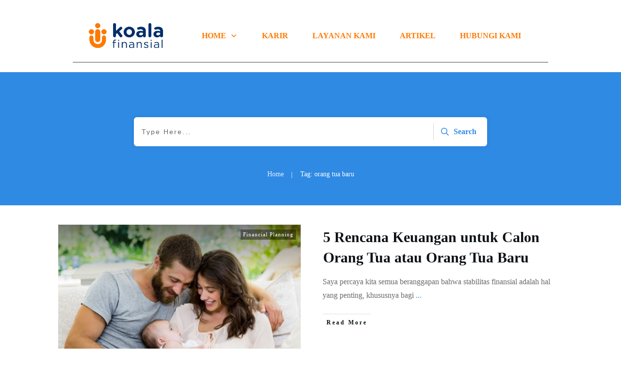

--- FILE ---
content_type: text/css
request_url: https://koalafinansial.com/wp-content/litespeed/css/97c7a7f7136ec16eb8b1769c3d872f82.css?ver=36d30
body_size: 50932
content:
.thrv_wrapper .tve-content-box-background{position:absolute;width:100%;height:100%!important;left:0;top:0;overflow:hidden;background-clip:padding-box}.thrv_wrapper.thrv-content-box{box-sizing:border-box;position:relative;min-height:10px}.thrv_wrapper.thrv-content-box div:not(.thrv_icon):not(.ui-resizable-handle):not(.tve-auxiliary-icon-element){box-sizing:border-box}.tve-cb{display:inline-block;vertical-align:middle;clear:both;overflow:visible;width:100%;z-index:1;position:relative;min-height:10px}.tcb-icon{display:inline-block;width:1em;height:1em;line-height:1em;vertical-align:middle;stroke-width:0;stroke:currentcolor;fill:currentcolor;box-sizing:content-box;transform:rotate(var(--tcb-icon-rotation-angle,0deg))}svg.tcb-icon path:not([fill="none"]){fill:inherit!important;stroke:inherit!important;transition:none 0s ease 0s}.thrv_icon{text-align:center}a.tcb-button-link{background-color:#1abc9c;padding:12px 15px;font-size:18px;box-sizing:border-box;display:inline-flex;align-items:center;overflow:hidden;width:100%;text-align:center;line-height:1.2em}a.tcb-button-link:hover{background-color:#15a288}a.tcb-button-link>span::before{position:absolute;content:"";display:none;top:-100px;bottom:-100px;width:1px;left:10px;background-color:#007900}span.tcb-button-texts{color:inherit;display:block;flex:1 1 0%;position:relative}span.tcb-button-texts>span{display:block;padding:0}span.tcb-button-icon{display:none;font-size:1em;line-height:0;position:relative;color:inherit}span.tcb-button-icon .tcb-icon{height:1em}:not(.inc) .thrv_text_element h2 a:not(.tcb-button-link){color:inherit;font:inherit;letter-spacing:inherit}:not(.inc) .thrv_text_element h2 a:not(.tcb-button-link):hover{color:inherit;font:inherit;letter-spacing:inherit}.thrv_text_element a:not(.tcb-button-link){font-size:inherit}.thrv_text_element{overflow-wrap:break-word}body:not(.tve_editor_page) .thrv_wrapper.thrv_footer,body:not(.tve_editor_page) .thrv_wrapper.thrv_header{padding:0}.thrv-search-form{max-width:600px;--tve-applied-max-width:600px}.thrv-search-form form{width:100%;display:flex;flex-direction:row-reverse}.thrv-search-form form .thrv-sf-input{flex:1 1 auto}.thrv-search-form form .thrv-sf-input input{width:100%;background-color:#fff;padding:14px 15px;border:1px solid rgb(82 96 109 / .5);border-radius:4px 0 0 4px;line-height:1em;color:#50565f;resize:vertical;outline:currentcolor none medium;font-size:17px;min-height:100%;font-family:Arial,sans-serif;box-sizing:border-box}.thrv-search-form form .thrv-sf-input input::placeholder{font:inherit!important;color:inherit!important;opacity:.8}.thrv-search-form form .thrv-sf-input input:hover,.thrv-search-form form .thrv-sf-input input:focus{border-color:rgb(82 96 109 / .3)}.thrv-search-form form .thrv-sf-input input[type="search"]{appearance:searchfield}.thrv-search-form form .thrv-sf-submit{flex:0 0 auto;position:relative}.thrv-search-form form .thrv-sf-submit[data-button-layout="icon"] .tve_btn_txt{display:none}.thrv-search-form form .thrv-sf-submit[data-button-layout="text"] .tcb-sf-button-icon{display:none}.thrv-search-form form .thrv-sf-submit[data-button-layout="icon_text"] .tcb-sf-button-icon{margin-right:5px}.thrv-search-form form .thrv-sf-submit button{display:flex;border-width:0;background-color:#52606d;padding:14px 15px;font-size:17px;color:#fff;cursor:pointer;align-items:center;justify-content:space-around;height:100%;border-radius:0 4px 4px 0;font-weight:400;box-sizing:border-box}.thrv-search-form form .thrv-sf-submit button:hover,.thrv-search-form form .thrv-sf-submit button:focus{background-color:rgb(82 96 109 / .85)}.thrv-search-form form .thrv-sf-submit button .tcb-sf-button-icon .thrv_wrapper{margin:0}:not(#_s):not(#_s) .thrv-search-form.thrv-sticky-search{width:100%;max-width:none!important;float:none!important;margin:auto!important;position:relative;top:0;right:0;bottom:0;left:0;box-sizing:border-box!important}:not(#_s):not(#_s) .thrv-search-form.thrv-sticky-search .thrv-sf-input{transform:none;transition:none 0s ease 0s;position:relative;top:unset;left:unset;right:unset;width:auto}:not(#_s):not(#_s) .thrv-search-form.thrv-sticky-search .thrv-sf-input input{display:inline-block}.thrv-search-form .tcb-sf-close-icon{background:#fff0 none repeat scroll 0% 0%;border:0 none;position:absolute;line-height:0;padding:0;right:0;top:0;cursor:pointer;z-index:999;margin:0}.tve-sf-overlay-container{position:fixed!important;top:0;left:0;z-index:9999!important;margin-left:0px!important;margin-right:0px!important;width:100%;box-sizing:border-box!important;max-width:none!important}.tve-sf-overlay-container.thrv_wrapper{margin:0}.tve-sf-overlay-container>.tve-cb{box-sizing:border-box}.tve-sf-overlay-container .tcb-sf-close-icon{background:#fff0 none repeat scroll 0% 0%;border:0 none;position:absolute;line-height:0;padding:0;right:0;top:0;cursor:pointer;z-index:999;margin:0}.tcb-post-content{overflow-wrap:break-word}.tcb-post-content.thrv_wrapper{margin-top:15px;margin-bottom:15px;padding:0}.tcb-post-list{box-sizing:content-box;display:flex;flex-flow:row wrap;justify-content:flex-start;padding:0px!important}.tcb-post-read-more{display:table;float:left;position:relative}.tcb-post-read-more.thrv_wrapper{margin-bottom:0;margin-top:0;padding:0}.tcb-post-read-more .tcb-button-link{text-decoration:none!important;color:#fff;--tcb-applied-color:#fff}.tcb-post-read-more:not([data-button-style]) .tcb-button-link{background-color:#ffffff!important;border-radius:5px;border:1px solid #d7d7d7;color:#0a0a0a;--tcb-applied-color:#0a0a0a;font-size:14px;padding:10px}.tcb-post-read-more:not([data-button-style]) .tcb-button-link:hover{background-color:#fff;color:#008fff}.tcb-post-read-more-clear::after{clear:both}.tcb-post-read-more-link:hover{border:1px solid #008fff}article{box-sizing:border-box;transition:opacity 1s ease-in-out 0s;width:100%}article.thrv_wrapper{margin-bottom:0;margin-top:0;padding:0}body:not(.tve_editor_page) .tcb-post-list[data-disabled-links="1"]>article>.tve-article-cover,body:not(.tve_editor_page) .tcb-post-list[data-disabled-links="1"]>article .tve-article-cover a{position:absolute;width:100%;height:100%;top:0;left:0;cursor:pointer;z-index:12}.tcb-article-cover-link,.tcb-post-list .tve-article-cover a{line-height:0!important;font-size:0px!important;color:transparent!important}.tve-loading{position:relative;opacity:.7}.tve-loading.load-bot{opacity:1}.tve-loading.load-bot::after{bottom:0;top:inherit}.tve-loading::after{background-image:url([data-uri]);background-color:#fff0;background-position:center center;background-repeat:no-repeat;background-size:50px;content:"";display:block;height:50px;left:calc(50% - 25px)!important;position:absolute;top:calc(50% - 25px)!important;width:50px}.tve-loading article{opacity:.4}.tcb-pagination{border-top:1px solid rgb(0 0 0 / .2);position:relative;width:100%}.tcb-pagination.thrv_wrapper{box-sizing:border-box;margin:0 auto 30px;padding:6px 0}.tcb-pagination-load-more-button{cursor:pointer;position:relative;text-align:center}.tcb-pagination-load-more-button.thrv_wrapper{margin:0 auto}.tcb-pagination-load-more-button .tcb-pagination-load-more-link{background-color:#ffffff!important;border:1px solid #d7d7d7;border-radius:5px;color:#0a0a0a;font-weight:500;padding:12px 18px;text-decoration:none!important}.tcb-pagination-load-more-button .tcb-pagination-load-more-link:focus,.tcb-pagination-load-more-button .tcb-pagination-load-more-link:active{outline:currentcolor none medium}.tcb-pagination-load-more-link:hover{border:1px solid #008fff}.tcb-image-gallery .tcb-image-gallery-container.tve-loading{position:relative;opacity:.7;height:100px}.tcb-image-gallery .tcb-image-gallery-container.tve-loading.load-bot{opacity:1}.tcb-image-gallery .tcb-image-gallery-container.tve-loading.load-bot::after{bottom:0;top:inherit}.tcb-image-gallery .tcb-image-gallery-container.tve-loading .tve_image_caption{opacity:0}.tcb-image-gallery .tcb-image-gallery-container.tve-loading::after{background-image:url([data-uri]);background-color:#fff0;background-position:center center;background-repeat:no-repeat;background-size:50px;content:"";display:block;height:50px;left:calc(50% - 25px);position:absolute;top:calc(50% - 25px);width:50px}.notifications-content-wrapper.tcb-permanently-hidden{display:none!important}.tcb-permanently-hidden{display:none!important}.tar-disabled{cursor:default;opacity:.4;pointer-events:none}.tcb-clear::after{display:block;height:0;content:""}.tve_ea_thrive_animation{opacity:0}.tve_ea_thrive_animation.tve_anim_start{opacity:1;transition:all 0.5s ease-out 0s}.tve_ea_thrive_animation.tve_anim_forward{transition-duration:0.3s;visibility:visible!important;opacity:1}.tve_ea_thrive_animation.tve_anim_forward.tve_anim_start{transform:translateX(8px)}.tcb-flex-row{display:flex;flex-flow:row nowrap;align-items:stretch;justify-content:space-between;margin-top:0;margin-left:-15px;padding-bottom:15px;padding-top:15px}.tcb-flex-col{flex:1 1 auto;padding-top:0;padding-left:15px}.tcb-flex-row .tcb-flex-col{box-sizing:border-box}.tcb-col{height:100%;display:flex;flex-direction:column;position:relative}.tcb-flex-row .tcb-col{box-sizing:border-box}html{text-rendering:auto!important}html body{text-rendering:auto!important}#tve_editor ul{margin-left:20px}#tve_editor ul.thrv_wrapper{line-height:1.4em}#tve_editor ul.thrv_wrapper li{margin-bottom:10px}.thrv_wrapper{margin-top:20px;margin-bottom:20px;padding:1px}.thrv_wrapper div{box-sizing:content-box}.thrv_wrapper.tve-elem-default-pad{padding:20px}.thrv_wrapper.thrv_text_element,.thrv_wrapper.thrv_symbol{margin:0}.thrv_wrapper.thrv-columns{margin-top:10px;margin-bottom:10px;padding:0}p{font-size:1em}.thrv_icon{line-height:0}.thrv_icon.tcb-icon-display{display:table}.thrv_icon.thrv_wrapper{margin-left:auto;margin-right:auto;padding:0}.tvd-toast{justify-content:space-between}.tvd-toast.tve-fe-message{top:50px;width:60%;padding:0;color:#000;max-width:500px;position:fixed;z-index:9999993;left:50%}.tvd-toast.tve-fe-message .tve-toast-message{position:relative;left:-50%;background:#fff none repeat scroll 0% 0%;box-shadow:#a7a7a7 0 0 15px 0}.tvd-toast.tve-fe-message .tve-toast-icon-container{display:inline-block;width:50px;background:green none repeat scroll 0% 0%;color:#fff;height:100%;position:absolute}.tvd-toast.tve-fe-message .tve-toast-message-container{padding:20px 10px 20px 70px;margin:auto 0;font-family:Roboto,sans-serif;font-size:16px}.tvd-toast.tve-fe-message span{text-align:center;display:flex;justify-content:center;flex-direction:column;align-items:center;min-height:50px;height:100%;width:100%}.thrv_symbol.thrv_header,.thrv_symbol.thrv_footer{width:100%;position:relative;box-sizing:border-box}.thrive-shortcode-content a{color:inherit}:not(#_s):not(#_s) .tcb-conditional-display-placeholder{min-height:var(--tcb-container-height-d,100px)!important;position:relative}:not(#_s):not(#_s) .tcb-conditional-display-placeholder.thrv-page-section{box-sizing:border-box;margin:0}:not(#_s):not(#_s) .tcb-conditional-display-placeholder.thrv-content-box{box-sizing:border-box}:not(#_s):not(#_s) .tcb-conditional-display-placeholder .tve-page-section-out,:not(#_s):not(#_s) .tcb-conditional-display-placeholder .tve-content-box-background{box-sizing:border-box;position:absolute;width:100%;height:100%;left:0;top:0;overflow:hidden}.thrv_wrapper.thrv_contentbox_shortcode{position:relative}.screen-reader-text{clip:rect(1px,1px,1px,1px);height:1px;overflow:hidden;position:absolute!important;width:1px;overflow-wrap:normal!important}.screen-reader-text:focus{background-color:#f1f1f1;border-radius:3px;box-shadow:rgb(0 0 0 / .6) 0 0 2px 2px;clip:auto!important;color:#21759b;display:block;font-size:.7778rem;font-weight:700;height:auto;left:5px;line-height:normal;padding:15px 23px 14px;text-decoration:none;top:5px;width:auto;z-index:100000}.tcb-post-content::after{clear:both}.tcb-post-content{margin:1.5em 0 0}article{position:relative}.tcb-post-list[data-type="list"] article{margin-top:20px}body:not(.ttb-editor-page) .tcb-post-content::before,body:not(.ttb-editor-page) .tcb-post-content::after{display:none}.thrv_wrapper.thrv_text_element{padding:1px}.thrv_wrapper.main-container{padding:0}.thrive-breadcrumbs{display:flex;flex-wrap:wrap;align-items:center;justify-content:flex-start;font-weight:300;color:#939292;font-size:14px;padding-left:0px!important;margin:10px 0}.thrive-breadcrumbs li{color:inherit;display:inline-flex;align-items:center;line-height:inherit}.thrive-breadcrumbs li.thrive-breadcrumb{margin:0;padding:0}.thrive-breadcrumbs li.thrive-breadcrumb-separator{cursor:default;justify-content:center;margin:0 10px;padding:0}.thrive-breadcrumbs li.thrive-breadcrumb-path{font-weight:inherit}.thrive-breadcrumbs li.thrive-breadcrumb-leaf{cursor:default;color:#1d1d1d;font-weight:400}.thrive-breadcrumbs li.thrive-breadcrumb-leaf span{overflow:hidden;max-width:none}.thrive-breadcrumbs li a{color:inherit;text-decoration:none;font-size:inherit;font-weight:inherit;line-height:inherit}.thrive-breadcrumbs li a:hover{text-decoration:underline}.thrive-breadcrumbs[data-enable-truncate-chars="1"] .thrive-breadcrumb-leaf span{text-overflow:ellipsis;white-space:nowrap;max-width:80ch}.theme-has-off-screen-sidebar.visible-off-screen-sidebar .tve-sf-overlay-container{width:calc(100% - var(--off-screen-sidebar-size))}.theme-has-off-screen-sidebar.visible-off-screen-sidebar[data-off-screen-side="left"] .tve-sf-overlay-container{left:var(--off-screen-sidebar-size)}@media (min-width:300px){:not(#_s) .thrv-search-form[data-display-d="none"]{max-width:var(--tve-applied-max-width)!important}:not(#_s) .thrv-search-form[data-display-d="none"] .thrv-sf-input{display:block;position:initial;perspective:unset;transform:unset;width:auto;transition:unset;top:unset}:not(#_s) .thrv-search-form[data-display-d="none"] .thrv-sf-input input{display:inline-block}:not(#_s) .thrv-search-form[data-display-d="none"] .thrv-sf-input::after{content:none}:not(#_s) .thrv-search-form:not([data-display-d="none"]) .thrv-sf-input-hide{display:none}.thrv-search-form[data-position-d="left"]{flex-direction:row-reverse}.thrv-search-form[data-position-d="right"] form{flex-direction:row}.thrv-search-form[data-display-d="overlay"]:not(.thrv-sticky-search){max-width:fit-content!important;max-width:-moz-fit-content!important}.thrv-search-form[data-display-d="overlay"]:not(.thrv-sticky-search) .thrv-sf-input{display:none}.thrv-search-form[data-display-d="expand"]{max-width:fit-content!important}.thrv-search-form[data-display-d="expand"]{max-width:-moz-fit-content!important;position:relative;overflow:unset!important}.thrv-search-form[data-display-d="expand"] .thrv-sf-input{position:absolute;z-index:10;width:0;top:0}.thrv-search-form[data-display-d="expand"] .thrv-sf-input.tcb-sf-expand{width:var(--tve-applied-max-width)}.thrv-search-form[data-display-d="expand"] .thrv-sf-input.tcb-sf-expand input{display:inline-block}.thrv-search-form[data-display-d="expand"] .thrv-sf-input.tcb-sf-expand::after{content:none!important}.thrv-search-form[data-display-d*="tooltip"]{max-width:fit-content!important}.thrv-search-form[data-display-d*="tooltip"]{max-width:-moz-fit-content!important;position:relative;overflow:unset!important}.thrv-search-form[data-display-d*="tooltip"] .thrv-sf-input{position:absolute;top:120%;width:var(--tve-applied-max-width);z-index:1;transform:perspective(400px) rotate3d(1,0,0,-90deg);transition:transform 0.35s ease 0s,opacity 0.35s ease 0s;transform-origin:center top 0}.thrv-search-form[data-display-d*="tooltip"] .thrv-sf-input input{display:none}.thrv-search-form[data-display-d*="tooltip"] .thrv-sf-input::after{content:"";position:absolute;left:var(--tve-sf-after-left,18px);right:var(--tve-sf-after-right,auto);top:auto;bottom:100%;width:20px;height:10px;clip-path:polygon(50% 0%,0% 100%,100% 100%);background-image:var(--tcb-sf-bg-img);background-color:var(--tcb-sf-bg-color,#000);clear:both}.thrv-search-form[data-display-d*="tooltip"].tcb-sf-show-tooltip .thrv-sf-input{transform:perspective(400px) rotate3d(0,0,0,0deg);display:block}.thrv-search-form[data-display-d*="tooltip"].tcb-sf-show-tooltip .thrv-sf-input input{display:block}}@media (max-width:1023px){:not(#_s):not(#_s) .thrv-search-form[data-display-t="none"]{max-width:var(--tve-applied-max-width)!important}:not(#_s):not(#_s) .thrv-search-form[data-display-t="none"] .thrv-sf-input{display:block;position:initial;perspective:unset;transform:unset;width:auto;transition:unset;top:unset}:not(#_s):not(#_s) .thrv-search-form[data-display-t="none"] .thrv-sf-input input{display:inline-block}:not(#_s):not(#_s) .thrv-search-form[data-display-t="none"] .thrv-sf-input::after{content:none}:not(#_s):not(#_s) .thrv-search-form:not([data-display-t="none"]) .thrv-sf-input-hide{display:none}:not(#_s) .thrv-search-form[data-position-t="left"] form{flex-direction:row-reverse}:not(#_s) .thrv-search-form[data-position-t="right"] form{flex-direction:row}:not(#_s) .thrv-search-form[data-display-t="overlay"]:not(.thrv-sticky-search){max-width:fit-content!important;max-width:-moz-fit-content!important}:not(#_s) .thrv-search-form[data-display-t="overlay"]:not(.thrv-sticky-search) .thrv-sf-input{display:none}:not(#_s) .thrv-search-form[data-display-t="expand"]{max-width:fit-content!important;max-width:-moz-fit-content!important;position:relative;overflow:unset!important}:not(#_s) .thrv-search-form[data-display-t="expand"] .thrv-sf-input{position:absolute;z-index:10;width:0;top:0}:not(#_s) .thrv-search-form[data-display-t="expand"] .thrv-sf-input.tcb-sf-expand{width:var(--tve-applied-max-width)}:not(#_s) .thrv-search-form[data-display-t="expand"] .thrv-sf-input.tcb-sf-expand input{display:inline-block}:not(#_s) .thrv-search-form[data-display-t="expand"] .thrv-sf-input.tcb-sf-expand::after{content:none!important}:not(#_s) .thrv-search-form[data-display-t*="tooltip"]{max-width:fit-content!important;max-width:-moz-fit-content!important;position:relative;overflow:unset!important}:not(#_s) .thrv-search-form[data-display-t*="tooltip"] .thrv-sf-input{position:absolute;top:120%;width:var(--tve-applied-max-width);z-index:1;transform:perspective(400px) rotate3d(1,0,0,-90deg);transition:transform 0.35s ease 0s,opacity 0.35s ease 0s;transform-origin:center top 0}:not(#_s) .thrv-search-form[data-display-t*="tooltip"] .thrv-sf-input input{display:none}:not(#_s) .thrv-search-form[data-display-t*="tooltip"] .thrv-sf-input::after{content:"";position:absolute;left:var(--tve-sf-after-left,18px);right:var(--tve-sf-after-right,auto);top:auto;bottom:100%;width:20px;height:10px;clip-path:polygon(50% 0%,0% 100%,100% 100%);background-image:var(--tcb-sf-bg-img);background-color:var(--tcb-sf-bg-color,#000);clear:both}:not(#_s) .thrv-search-form[data-display-t*="tooltip"].tcb-sf-show-tooltip .thrv-sf-input{transform:perspective(400px) rotate3d(0,0,0,0deg);display:block}:not(#_s) .thrv-search-form[data-display-t*="tooltip"].tcb-sf-show-tooltip .thrv-sf-input input{display:block}:not(#_s):not(#_s) .tcb-conditional-display-placeholder{min-height:var(--tcb-container-height-t)!important}.thrive-breadcrumbs[data-enable-truncate-chars="1"] .thrive-breadcrumb-leaf span{max-width:25ch}}@media (max-width:767px){.thrv-search-form form .thrv-sf-submit .tve_btn_txt{display:none}.thrv-search-form form .thrv-sf-submit[data-button-layout="text"] .tcb-sf-button-icon{display:block}.thrv-search-form form .thrv-sf-submit button{justify-content:space-around}:not(#_s):not(#_s) .thrv-search-form[data-display-m="none"]{max-width:var(--tve-applied-max-width)!important}:not(#_s):not(#_s) .thrv-search-form[data-display-m="none"] .thrv-sf-input{display:block;position:initial;perspective:unset;transform:unset;width:auto;transition:unset;top:unset}:not(#_s):not(#_s) .thrv-search-form[data-display-m="none"] .thrv-sf-input input{display:inline-block}:not(#_s):not(#_s) .thrv-search-form[data-display-m="none"] .thrv-sf-input::after{content:none}:not(#_s):not(#_s) .thrv-search-form:not([data-display-m="none"]) .thrv-sf-input-hide{display:none}:not(#_s):not(#_s) .thrv-search-form[data-position-m="left"] form{flex-direction:row-reverse}:not(#_s):not(#_s) .thrv-search-form[data-position-m="right"] form{flex-direction:row}:not(#_s):not(#_s) .thrv-search-form[data-display-m="overlay"]:not(.thrv-sticky-search){max-width:fit-content!important;max-width:-moz-fit-content!important}:not(#_s):not(#_s) .thrv-search-form[data-display-m="overlay"]:not(.thrv-sticky-search) .thrv-sf-input{display:none}:not(#_s):not(#_s) .thrv-search-form[data-display-m="expand"]{max-width:fit-content!important;max-width:-moz-fit-content!important;position:relative;overflow:unset!important}:not(#_s):not(#_s) .thrv-search-form[data-display-m="expand"] .thrv-sf-input{position:absolute;z-index:10;width:0;top:0}:not(#_s):not(#_s) .thrv-search-form[data-display-m="expand"] .thrv-sf-input.tcb-sf-expand{width:var(--tve-applied-max-width)}:not(#_s):not(#_s) .thrv-search-form[data-display-m="expand"] .thrv-sf-input.tcb-sf-expand input{display:inline-block}:not(#_s):not(#_s) .thrv-search-form[data-display-m="expand"] .thrv-sf-input.tcb-sf-expand::after{content:none!important}:not(#_s):not(#_s) .thrv-search-form[data-display-m*="tooltip"]{max-width:fit-content!important;max-width:-moz-fit-content!important;position:relative;overflow:unset!important}:not(#_s):not(#_s) .thrv-search-form[data-display-m*="tooltip"] .thrv-sf-input{position:absolute;top:120%;width:var(--tve-applied-max-width);z-index:1;transform:perspective(400px) rotate3d(1,0,0,-90deg);transition:transform 0.35s ease 0s,opacity 0.35s ease 0s;transform-origin:center top 0}:not(#_s):not(#_s) .thrv-search-form[data-display-m*="tooltip"] .thrv-sf-input input{display:none}:not(#_s):not(#_s) .thrv-search-form[data-display-m*="tooltip"] .thrv-sf-input::after{content:"";position:absolute;left:var(--tve-sf-after-left,18px);right:var(--tve-sf-after-right,auto);top:auto;bottom:100%;width:20px;height:10px;clip-path:polygon(50% 0%,0% 100%,100% 100%);background-image:var(--tcb-sf-bg-img);background-color:var(--tcb-sf-bg-color,#000);clear:both}:not(#_s):not(#_s) .thrv-search-form[data-display-m*="tooltip"].tcb-sf-show-tooltip .thrv-sf-input{transform:perspective(400px) rotate3d(0,0,0,0deg);display:block}:not(#_s):not(#_s) .thrv-search-form[data-display-m*="tooltip"].tcb-sf-show-tooltip .thrv-sf-input input{display:block}.tcb-pagination{flex-direction:column}html{overflow-x:hidden!important}html,body{max-width:100vw!important}.tcb-flex-row{flex-direction:column}.tcb-flex-row.v-2{flex-direction:row}.tcb-flex-row.v-2:not(.tcb-mobile-no-wrap){flex-wrap:wrap}.tcb-flex-row.v-2:not(.tcb-mobile-no-wrap)>.tcb-flex-col{width:100%;max-width:100%!important;flex:1 0 390px}:not(#_s):not(#_s) .tcb-conditional-display-placeholder{min-height:var(--tcb-container-height-m)!important}}@media not all,not all{.tcb-flex-col{width:100%}.tcb-col{display:block}}@media screen and (max-device-width:480px){body{-moz-text-size-adjust:none}}@media (min-width:300px){.tve-theme-20 .main-container{padding:20px 10px!important}.tve-theme-20 #wrapper{--header-background-width:100%;--top-background-width:100%;--footer-background-width:100%;--bottom-background-width:100%}:not(#layout) .tve-theme-20 .main-container{--separator-size:50px}.tve-theme-20 .top-section .section-background{background-color:var(--tcb-skin-color-0)!important;background-image:none!important}.tve-theme-20 .top-section .section-content{justify-content:flex-end;display:flex;flex-direction:column;--tve-color:rgb(255,255,255);padding:40px 20px!important;min-height:275px!important}.tve-theme-20 .top-section .section-content p,.tve-theme-20 .top-section .section-content li,.tve-theme-20 .top-section .section-content label,.tve-theme-20 .top-section .section-content .tcb-plain-text{color:var(--tve-color,#ffffff);--tcb-applied-color:rgb(255,255,255)}.tve-theme-20 .top-section .thrive-breadcrumbs{padding:0px!important;justify-content:center!important}.tve-theme-20 .top-section [data-css="tve-u-170876bfa68"]{box-shadow:rgb(0 0 0 / .08) 0 0 11px 0;border-radius:6px;overflow:hidden;float:none;min-width:70%;padding:12px!important;background-color:#ffffff!important;margin:0 auto 50px!important}:not(#tve) .tve-theme-20 .top-section [data-css="tve-u-170876bfa6b"] button{border-radius:0;overflow:hidden;color:var(--tve-color,var(--tcb-skin-color-0));--tcb-applied-color:var$(--tcb-skin-color-0);font-weight:var(--g-bold-weight,bold);letter-spacing:0;font-size:16px;border-left:1px solid rgb(0 0 0 / .16);padding:8px 10px!important;background-color:transparent!important}:not(#tve) .tve-theme-20 .top-section [data-css="tve-u-170876bfa6b"]:hover button{color:#39a3d1!important;--tcb-applied-color:rgb(57,163,209) !important}.tve-theme-20 .top-section [data-css="tve-u-170876bfa6e"]{padding-left:5px!important;padding-right:5px!important}:not(#tve) .tve-theme-20 .top-section [data-css="tve-u-170876bfa71"] input{border:none;border-radius:0;overflow:hidden;color:rgb(0 0 0 / .75);--tcb-applied-color:rgba(0,0,0,0.75);font-size:14px}.tve-theme-20 .top-section [data-css="tve-u-170876bfa71"] input{letter-spacing:2px;padding:4px!important;background-color:transparent!important}:not(#tve) .tve-theme-20 .top-section [data-css="tve-u-170876bfa71"]:hover input{color:rgb(0 0 0 / .9)!important;--tcb-applied-color:rgba(0,0,0,0.9) !important}.tve-theme-20 .top-section [data-css="tve-u-170876bfa6b"]{--tve-color:var(--tcb-skin-color-0)}:not(#tve) .tve-theme-20 .top-section :not(#tve) [data-css="tve-u-170876bfa6b"]:hover button{color:var(--tve-color,var(--tcb-skin-color-3))!important;--tcb-applied-color:var$(--tcb-skin-color-3) !important;border-left:1px solid var(--tcb-skin-color-1)!important}:not(#tve) .tve-theme-20 .top-section [data-css="tve-u-170876bfa6b"]:hover{--tve-color:var(--tcb-skin-color-3) !important}.tve-theme-20 .top-section [data-css="tve-u-1708772a8a6"] .thrive-breadcrumb-path a{--tcb-applied-color:rgba(255,255,255,0.85);font-size:var(--tve-font-size,14px)!important;color:var(--tve-color,rgb(255 255 255 / .85))!important;line-height:var(--tve-line-height,1.2em)!important}.tve-theme-20 .top-section [data-css="tve-u-1708772a8a6"] .thrive-breadcrumb-path{--tve-font-size:14px;--tve-color:rgba(255,255,255,0.85);--tve-line-height:1.2em}.tve-theme-20 .top-section [data-css="tve-u-1708772a8a6"] .thrive-breadcrumb-leaf span{font-size:var(--tve-font-size,14px)!important;line-height:var(--tve-line-height,1.2em)!important}.tve-theme-20 .top-section [data-css="tve-u-1708772a8a6"] .thrive-breadcrumb-leaf{--tve-font-size:14px;--tve-line-height:1.2em}:not(#tve) .tve-theme-20 .top-section [data-css="tve-u-1708772a8a6"] .thrive-breadcrumb-separator{font-size:14px!important;width:14px!important;height:14px!important}.tve-theme-20 .content-section .section-content{padding:20px 10px!important}.tve-theme-20 .content-section #main{margin-top:0px!important;margin-bottom:30px!important}.tve-theme-20 .content-section #main .post-wrapper.thrv_wrapper{width:calc((100% - 0px) / 1)}.tve-theme-20 .content-section #main [data-css="tve-u-17067dadca4"] .tcb-button-link{border-color:rgb(0 0 0 / .12) currentcolor currentcolor;border-style:solid none none;border-width:1px medium medium;border-image:initial;letter-spacing:var(--tve-letter-spacing,3px);border-radius:0;overflow:hidden;padding-left:8px!important;background-color:transparent!important;padding-right:8px!important}:not(#tve) .tve-theme-20 .content-section #main [data-css="tve-u-17067dadca4"]:hover .tcb-button-link{padding-left:0px!important}:not(#tve) .tve-theme-20 .content-section #main .post-wrapper:hover{background-image:none!important;background-color:transparent!important}.tve-theme-20 .content-section #main [data-css="tve-u-17067dadc9a"]{margin-left:-40px;padding:0px!important}.tve-theme-20 .content-section #main [data-css="tve-u-17067dadc99"]{margin:0px!important}.tve-theme-20 .content-section #main [data-css="tve-u-17067dadca1"]{padding:5px!important}.tve-theme-20 .content-section #main [data-css="tve-u-17067dadc9a"]>.tcb-flex-col{padding-left:40px}:not(#tve) .tve-theme-20 .content-section #main [data-css="tve-u-17067e18185"] p,:not(#tve) .tve-theme-20 .content-section #main [data-css="tve-u-17067e18185"] a,:not(#tve) .tve-theme-20 .content-section #main [data-css="tve-u-17067e18185"] ul,:not(#tve) .tve-theme-20 .content-section #main [data-css="tve-u-17067e18185"] ul>li,:not(#tve) .tve-theme-20 .content-section #main [data-css="tve-u-17067e18185"] ol,:not(#tve) .tve-theme-20 .content-section #main [data-css="tve-u-17067e18185"] ol>li,:not(#tve) .tve-theme-20 .content-section #main [data-css="tve-u-17067e18185"] h1,:not(#tve) .tve-theme-20 .content-section #main [data-css="tve-u-17067e18185"] h2,:not(#tve) .tve-theme-20 .content-section #main [data-css="tve-u-17067e18185"] h3,:not(#tve) .tve-theme-20 .content-section #main [data-css="tve-u-17067e18185"] h4,:not(#tve) .tve-theme-20 .content-section #main [data-css="tve-u-17067e18185"] h5,:not(#tve) .tve-theme-20 .content-section #main [data-css="tve-u-17067e18185"] h6,:not(#tve) .tve-theme-20 .content-section #main [data-css="tve-u-17067e18185"] blockquote>p,:not(#tve) .tve-theme-20 .content-section #main [data-css="tve-u-17067e18185"] pre{font-size:var(--tve-font-size,16px)}.tve-theme-20 .content-section #main [data-css="tve-u-17067e18185"]{--tve-font-size:16px;margin-top:0px!important;margin-bottom:0px!important}:not(#tve) .tve-theme-20 .content-section #main [data-css="tve-u-17067dadca4"] .tcb-button-link span{font-weight:var(--tve-font-weight,var(--g-bold-weight,bold));color:var(--tve-color,var(--tcb-skin-color-4));--tcb-applied-color:var$(--tcb-skin-color-4)}.tve-theme-20 .content-section #main [data-css="tve-u-17067dadca4"]{--tve-font-weight:var(--g-bold-weight,bold);--tve-font-family:Muli;--g-regular-weight:400;--g-bold-weight:800;--tve-font-size:12px;--tve-letter-spacing:3px;--tve-color:var(--tcb-skin-color-4)}:not(#tve) .tve-theme-20 .content-section #main [data-css="tve-u-17067dadca4"] .tcb-button-link{font-family:var(--tve-font-family,Muli);font-size:var(--tve-font-size,12px)!important}:not(#tve) .tve-theme-20 .content-section #main [data-css="tve-u-17067dadca4"]:hover .tcb-button-link span{color:var(--tve-color,var(--tcb-skin-color-0))!important;--tcb-applied-color:var$(--tcb-skin-color-0) !important}:not(#tve) .tve-theme-20 .content-section #main [data-css="tve-u-17067dadca4"]:hover{--tve-color:var(--tcb-skin-color-0) !important}.tve-theme-20 .content-section #main .post-wrapper.thrv_wrapper:nth-child(n+2){margin-top:60px!important}.tve-theme-20 .content-section #main .post-wrapper.thrv_wrapper:not(:nth-child(n+2)){margin-top:0px!important}.tve-theme-20 .content-section #main .post-wrapper.thrv_wrapper:nth-child(n){margin-right:0px!important}:not(#tve) .tve-theme-20 .content-section #main [data-css="tve-u-1712fa74dda"]{padding-bottom:14px!important;margin-bottom:0px!important;font-size:30px!important}.tve-theme-20 .content-section #main [data-css="tve-u-171300196c7"]{max-width:50%}.tve-theme-20 .content-section #main [data-css="tve-u-1713001975b"]{max-width:50%}.tve-theme-20 .content-section #main [data-css="tve-u-1713b061954"]{background-image:linear-gradient(rgb(0 0 0 / .5) 0%,#fff0 40%),url(https://koalafinansial.com/wp-content/uploads/thrive-theme/images/Post-1_featured-1024x373-1.jpg?dynamic_featured=1&size=large)!important;background-size:auto,cover!important;background-position:50% 50%,50% 50%!important;background-attachment:scroll,scroll!important;background-repeat:no-repeat,no-repeat!important}.tve-theme-20 .content-section #main [data-css="tve-u-1713b063dfd"]{padding:10px!important;margin-top:0px!important;margin-bottom:0px!important}.tve-theme-20 .content-section #main .thrv-content-box [data-css="tve-u-1713b066e09"]{min-height:275px}:not(#tve) .tve-theme-20 .content-section #main [data-css="tve-u-1713b081d3c"]{padding-bottom:0px!important;margin-bottom:0px!important}:not(#tve) .tve-theme-20 .content-section #main .thrv-content-box [data-css="tve-u-1713b083a1f"] p,:not(#tve) .tve-theme-20 .content-section #main .thrv-content-box [data-css="tve-u-1713b083a1f"] li,:not(#tve) .tve-theme-20 .content-section #main .thrv-content-box [data-css="tve-u-1713b083a1f"] blockquote,:not(#tve) .tve-theme-20 .content-section #main .thrv-content-box [data-css="tve-u-1713b083a1f"] address,:not(#tve) .tve-theme-20 .content-section #main .thrv-content-box [data-css="tve-u-1713b083a1f"] .tcb-plain-text,:not(#tve) .tve-theme-20 .content-section #main .thrv-content-box [data-css="tve-u-1713b083a1f"] label{font-size:var(--tve-font-size,11px);line-height:var(--tve-line-height,1.45em)}.tve-theme-20 .content-section #main .thrv-content-box [data-css="tve-u-1713b083a1f"]{--tve-font-size:11px;--tve-color:rgb(255,255,255);text-align:right;min-height:1px;--tve-letter-spacing:1px;--tve-line-height:1.45em}.tve-theme-20 .content-section #main [data-css="tve-u-1713b084332"]{top:10px;right:10px;padding:2px 4px!important;margin:0 0 0 10px!important;z-index:14!important;position:absolute!important}.tve-theme-20 .content-section #main [data-css="tve-u-1713b088910"]{background-color:rgb(0 0 0 / .4)!important}:not(#tve) .tve-theme-20 .content-section #main .thrv-content-box [data-css="tve-u-1713b083a1f"] p,:not(#tve) .tve-theme-20 .content-section #main .thrv-content-box [data-css="tve-u-1713b083a1f"] li,:not(#tve) .tve-theme-20 .content-section #main .thrv-content-box [data-css="tve-u-1713b083a1f"] blockquote,:not(#tve) .tve-theme-20 .content-section #main .thrv-content-box [data-css="tve-u-1713b083a1f"] address,:not(#tve) .tve-theme-20 .content-section #main .thrv-content-box [data-css="tve-u-1713b083a1f"] .tcb-plain-text,:not(#tve) .tve-theme-20 .content-section #main .thrv-content-box [data-css="tve-u-1713b083a1f"] label,:not(#tve) .tve-theme-20 .content-section #main .thrv-content-box [data-css="tve-u-1713b083a1f"] h1,:not(#tve) .tve-theme-20 .content-section #main .thrv-content-box [data-css="tve-u-1713b083a1f"] h2,:not(#tve) .tve-theme-20 .content-section #main .thrv-content-box [data-css="tve-u-1713b083a1f"] h3,:not(#tve) .tve-theme-20 .content-section #main .thrv-content-box [data-css="tve-u-1713b083a1f"] h4,:not(#tve) .tve-theme-20 .content-section #main .thrv-content-box [data-css="tve-u-1713b083a1f"] h5,:not(#tve) .tve-theme-20 .content-section #main .thrv-content-box [data-css="tve-u-1713b083a1f"] h6{color:var(--tve-color,#ffffff);--tcb-applied-color:rgb(255,255,255)}.tve-theme-20 .content-section #main [data-css="tve-u-1713b084332"]>.tve-cb{justify-content:center;display:flex;flex-direction:column}.tve-theme-20 .content-section #main .thrv-content-box [data-css="tve-u-1713b083a1f"] p,.tve-theme-20 .content-section #main .thrv-content-box [data-css="tve-u-1713b083a1f"] li,.tve-theme-20 .content-section #main .thrv-content-box [data-css="tve-u-1713b083a1f"] blockquote,.tve-theme-20 .content-section #main .thrv-content-box [data-css="tve-u-1713b083a1f"] address,.tve-theme-20 .content-section #main .thrv-content-box [data-css="tve-u-1713b083a1f"] .tcb-plain-text,.tve-theme-20 .content-section #main .thrv-content-box [data-css="tve-u-1713b083a1f"] label{letter-spacing:var(--tve-letter-spacing,1px)}.tve-theme-20 .content-section [data-css="tve-u-1713b0ed161"] .tcb-button-link{border-radius:0;overflow:hidden;border-top:1px solid var(--tcb-skin-color-8);border-right:none;border-bottom:1px solid var(--tcb-skin-color-8);border-left:none;border-image:initial;padding:18px!important}:not(#tve) .tve-theme-20 .content-section [data-css="tve-u-1713b0ed161"] .tcb-button-link span{color:var(--tve-color,var(--tcb-skin-color-18));--tcb-applied-color:var$(--tcb-skin-color-18)}.tve-theme-20 .content-section [data-css="tve-u-1713b0ed161"]{--tve-color:var(--tcb-skin-color-18)}.tve-theme-20 .content-section [data-css="tve-u-1713b0f9fcd"]{border-top:none;margin-bottom:30px!important}:not(#tve) .tve-theme-20 .content-section [data-css="tve-u-1713b0ed161"]:hover .tcb-button-link{border-top:1px solid var(--tcb-skin-color-1)!important;border-bottom:1px solid var(--tcb-skin-color-1)!important}:not(#tve) .tve-theme-20 .content-section :not(#tve) [data-css="tve-u-1713b0ed161"]:hover .tcb-button-link span{color:var(--tve-color,var(--tcb-skin-color-0))!important;--tcb-applied-color:var$(--tcb-skin-color-0) !important}:not(#tve) .tve-theme-20 .content-section [data-css="tve-u-1713b0ed161"]:hover{--tve-color:var(--tcb-skin-color-0) !important}.tve-theme-20 .sidebar-section .section-background{border:1px solid rgb(0 0 0 / .12);background-color:transparent!important}:not(#tve) .tve-theme-20 .sidebar-section [data-css="tve-u-16ed189a0b8"]{letter-spacing:3px;--tcb-applied-color:var$(--tcb-skin-color-3);font-size:11px!important;text-transform:uppercase!important;font-weight:var(--g-bold-weight,bold)!important;color:#050541!important;padding-top:0px!important;margin-top:0px!important;padding-bottom:20px!important;margin-bottom:0px!important}.tve-theme-20 .sidebar-section [data-css="tve-u-16ed18b1f3e"]{margin-top:0px!important;padding:0px!important;margin-bottom:0px!important}.tve-theme-20 .sidebar-section .section-content{padding:20px!important}.tve-theme-20 .sidebar-section [data-css="tve-u-16ed18f1172"]{min-height:52px;--tve-color:var(--tcb-skin-color-5);padding:0px!important;margin-bottom:30px!important;margin-right:0px!important}:not(#tve) .tve-theme-20 .sidebar-section [data-css="tve-u-170147930c0"]{letter-spacing:3px;--tcb-applied-color:var$(--tcb-skin-color-3);font-size:11px!important;text-transform:uppercase!important;font-weight:var(--g-bold-weight,bold)!important;color:#050541!important;padding-top:0px!important;margin-top:0px!important;padding-bottom:20px!important;margin-bottom:0px!important}:not(#tve) .tve-theme-20 .sidebar-section [data-css="tve-u-17014793f17"]{letter-spacing:3px;--tcb-applied-color:var$(--tcb-skin-color-3);font-size:11px!important;text-transform:uppercase!important;font-weight:var(--g-bold-weight,bold)!important;color:#050541!important;padding-top:0px!important;margin-top:0px!important;padding-bottom:20px!important;margin-bottom:0px!important}:not(#tve) .tve-theme-20 .sidebar-section [data-css="tve-u-170147953de"]{letter-spacing:3px;--tcb-applied-color:var$(--tcb-skin-color-3);font-size:11px!important;text-transform:uppercase!important;font-weight:var(--g-bold-weight,bold)!important;color:#050541!important;padding-top:1px!important;margin-top:0px!important;padding-bottom:20px!important;margin-bottom:0px!important}.tve-theme-20 .sidebar-section [data-css="tve-u-16ed18f1172"] .thrive-dynamic-styled-list-item{margin-bottom:10px!important;margin-right:15px!important;padding-bottom:0px!important;margin-left:0px!important}:not(#tve) .tve-theme-20 .sidebar-section [data-css="tve-u-16ed18f1172"] p,:not(#tve) .tve-theme-20 .sidebar-section [data-css="tve-u-16ed18f1172"] li,:not(#tve) .tve-theme-20 .sidebar-section [data-css="tve-u-16ed18f1172"] blockquote,:not(#tve) .tve-theme-20 .sidebar-section [data-css="tve-u-16ed18f1172"] address,:not(#tve) .tve-theme-20 .sidebar-section [data-css="tve-u-16ed18f1172"] .tcb-plain-text,:not(#tve) .tve-theme-20 .sidebar-section [data-css="tve-u-16ed18f1172"] label,:not(#tve) .tve-theme-20 .sidebar-section [data-css="tve-u-16ed18f1172"] h1,:not(#tve) .tve-theme-20 .sidebar-section [data-css="tve-u-16ed18f1172"] h2,:not(#tve) .tve-theme-20 .sidebar-section [data-css="tve-u-16ed18f1172"] h3,:not(#tve) .tve-theme-20 .sidebar-section [data-css="tve-u-16ed18f1172"] h4,:not(#tve) .tve-theme-20 .sidebar-section [data-css="tve-u-16ed18f1172"] h5,:not(#tve) .tve-theme-20 .sidebar-section [data-css="tve-u-16ed18f1172"] h6{color:var(--tve-color,var(--tcb-skin-color-5));--tcb-applied-color:var$(--tcb-skin-color-5)}:not(#tve) .tve-theme-20 .sidebar-section [data-css="tve-u-16ed18f1172"] .thrive-dynamic-styled-list-text a:hover{text-decoration-line:none!important;--eff:none !important;text-decoration-color:var(--eff-color,currentColor)!important;color:inherit!important}.tve-theme-20 .sidebar-section [data-css="tve-u-1702012ffdb"] .thrive-dynamic-styled-list-item{--tve-line-height:1.5em;margin-right:8px!important;padding:8px!important;margin-bottom:8px!important;background-color:var(--tcb-skin-color-9)!important;margin-left:0px!important}:not(#tve) .tve-theme-20 .sidebar-section [data-css="tve-u-1702012ffdb"] p,:not(#tve) .tve-theme-20 .sidebar-section [data-css="tve-u-1702012ffdb"] li,:not(#tve) .tve-theme-20 .sidebar-section [data-css="tve-u-1702012ffdb"] blockquote,:not(#tve) .tve-theme-20 .sidebar-section [data-css="tve-u-1702012ffdb"] address,:not(#tve) .tve-theme-20 .sidebar-section [data-css="tve-u-1702012ffdb"] .tcb-plain-text,:not(#tve) .tve-theme-20 .sidebar-section [data-css="tve-u-1702012ffdb"] label,:not(#tve) .tve-theme-20 .sidebar-section [data-css="tve-u-1702012ffdb"] h1,:not(#tve) .tve-theme-20 .sidebar-section [data-css="tve-u-1702012ffdb"] h2,:not(#tve) .tve-theme-20 .sidebar-section [data-css="tve-u-1702012ffdb"] h3,:not(#tve) .tve-theme-20 .sidebar-section [data-css="tve-u-1702012ffdb"] h4,:not(#tve) .tve-theme-20 .sidebar-section [data-css="tve-u-1702012ffdb"] h5,:not(#tve) .tve-theme-20 .sidebar-section [data-css="tve-u-1702012ffdb"] h6{color:var(--tve-color,var(--tcb-skin-color-4));--tcb-applied-color:var$(--tcb-skin-color-4)}.tve-theme-20 .sidebar-section [data-css="tve-u-1702012ffdb"]{--tve-color:var(--tcb-skin-color-4);--tve-letter-spacing:1px;--tve-font-size:14px;padding:0px!important;margin-bottom:30px!important}.tve-theme-20 .sidebar-section [data-css="tve-u-1702012ffdb"] p,.tve-theme-20 .sidebar-section [data-css="tve-u-1702012ffdb"] li,.tve-theme-20 .sidebar-section [data-css="tve-u-1702012ffdb"] blockquote,.tve-theme-20 .sidebar-section [data-css="tve-u-1702012ffdb"] address,.tve-theme-20 .sidebar-section [data-css="tve-u-1702012ffdb"] .tcb-plain-text,.tve-theme-20 .sidebar-section [data-css="tve-u-1702012ffdb"] label{letter-spacing:var(--tve-letter-spacing,1px)}:not(#tve) .tve-theme-20 .sidebar-section [data-css="tve-u-1702012ffdb"] p,:not(#tve) .tve-theme-20 .sidebar-section [data-css="tve-u-1702012ffdb"] li,:not(#tve) .tve-theme-20 .sidebar-section [data-css="tve-u-1702012ffdb"] blockquote,:not(#tve) .tve-theme-20 .sidebar-section [data-css="tve-u-1702012ffdb"] address,:not(#tve) .tve-theme-20 .sidebar-section [data-css="tve-u-1702012ffdb"] .tcb-plain-text,:not(#tve) .tve-theme-20 .sidebar-section [data-css="tve-u-1702012ffdb"] label{font-size:var(--tve-font-size,14px)}:not(#tve) .tve-theme-20 .sidebar-section [data-css="tve-u-1702012ffdb"] .thrive-dynamic-styled-list-item:hover{background-color:#ffffff!important;box-shadow:rgb(0 0 0 / .04) 0 2px 5px 0px!important;--tve-text-decoration:none !important;--tve-color:var(--tcb-skin-color-0) !important}:not(#tve) .tve-theme-20 .sidebar-section [data-css="tve-u-1702012ffdb"] .thrive-dynamic-styled-list-item:hover p,:not(#tve) .tve-theme-20 .sidebar-section [data-css="tve-u-1702012ffdb"] .thrive-dynamic-styled-list-item:hover li,:not(#tve) .tve-theme-20 .sidebar-section [data-css="tve-u-1702012ffdb"] .thrive-dynamic-styled-list-item:hover blockquote,:not(#tve) .tve-theme-20 .sidebar-section [data-css="tve-u-1702012ffdb"] .thrive-dynamic-styled-list-item:hover address,:not(#tve) .tve-theme-20 .sidebar-section [data-css="tve-u-1702012ffdb"] .thrive-dynamic-styled-list-item:hover .tcb-plain-text,:not(#tve) .tve-theme-20 .sidebar-section [data-css="tve-u-1702012ffdb"] .thrive-dynamic-styled-list-item:hover label{text-decoration:var(--tve-text-decoration,none)!important}:not(#tve) .tve-theme-20 .sidebar-section [data-css="tve-u-1702012ffdb"] .thrive-dynamic-styled-list-item:hover p,:not(#tve) .tve-theme-20 .sidebar-section [data-css="tve-u-1702012ffdb"] .thrive-dynamic-styled-list-item:hover li,:not(#tve) .tve-theme-20 .sidebar-section [data-css="tve-u-1702012ffdb"] .thrive-dynamic-styled-list-item:hover blockquote,:not(#tve) .tve-theme-20 .sidebar-section [data-css="tve-u-1702012ffdb"] .thrive-dynamic-styled-list-item:hover address,:not(#tve) .tve-theme-20 .sidebar-section [data-css="tve-u-1702012ffdb"] .thrive-dynamic-styled-list-item:hover .tcb-plain-text,:not(#tve) .tve-theme-20 .sidebar-section [data-css="tve-u-1702012ffdb"] .thrive-dynamic-styled-list-item:hover label,:not(#tve) .tve-theme-20 .sidebar-section [data-css="tve-u-1702012ffdb"] .thrive-dynamic-styled-list-item:hover h1,:not(#tve) .tve-theme-20 .sidebar-section [data-css="tve-u-1702012ffdb"] .thrive-dynamic-styled-list-item:hover h2,:not(#tve) .tve-theme-20 .sidebar-section [data-css="tve-u-1702012ffdb"] .thrive-dynamic-styled-list-item:hover h3,:not(#tve) .tve-theme-20 .sidebar-section [data-css="tve-u-1702012ffdb"] .thrive-dynamic-styled-list-item:hover h4,:not(#tve) .tve-theme-20 .sidebar-section [data-css="tve-u-1702012ffdb"] .thrive-dynamic-styled-list-item:hover h5,:not(#tve) .tve-theme-20 .sidebar-section [data-css="tve-u-1702012ffdb"] .thrive-dynamic-styled-list-item:hover h6{color:var(--tve-color,var(--tcb-skin-color-0))!important;--tcb-applied-color:var$(--tcb-skin-color-0) !important}.tve-theme-20 .sidebar-section [data-css="tve-u-17058acd17f"]{margin-top:0px!important;padding:0px!important;margin-bottom:0px!important}.tve-theme-20 .sidebar-section [data-css="tve-u-17058ae1863"]{margin-top:0px!important;padding:0px!important;margin-bottom:0px!important}.tve-theme-20 .sidebar-section [data-css="tve-u-17058ae7cbc"]{margin-top:0px!important;padding:0px!important;margin-bottom:0px!important}:not(#tve) .tve-theme-20 .sidebar-section [data-css="tve-u-1702012ffdb"] .thrive-dynamic-styled-list-item p,:not(#tve) .tve-theme-20 .sidebar-section [data-css="tve-u-1702012ffdb"] .thrive-dynamic-styled-list-item li,:not(#tve) .tve-theme-20 .sidebar-section [data-css="tve-u-1702012ffdb"] .thrive-dynamic-styled-list-item blockquote,:not(#tve) .tve-theme-20 .sidebar-section [data-css="tve-u-1702012ffdb"] .thrive-dynamic-styled-list-item address,:not(#tve) .tve-theme-20 .sidebar-section [data-css="tve-u-1702012ffdb"] .thrive-dynamic-styled-list-item .tcb-plain-text,:not(#tve) .tve-theme-20 .sidebar-section [data-css="tve-u-1702012ffdb"] .thrive-dynamic-styled-list-item label{line-height:var(--tve-line-height,1.5em)}.tve-theme-20 .sidebar-section [data-css="tve-u-17086f6ff41"] .thrive-dynamic-styled-list-item{--tve-line-height:1.5em;margin-right:8px!important;padding:8px!important;margin-bottom:8px!important;background-color:var(--tcb-skin-color-9)!important;margin-left:0px!important}:not(#tve) .tve-theme-20 .sidebar-section [data-css="tve-u-17086f6ff41"] p,:not(#tve) .tve-theme-20 .sidebar-section [data-css="tve-u-17086f6ff41"] li,:not(#tve) .tve-theme-20 .sidebar-section [data-css="tve-u-17086f6ff41"] blockquote,:not(#tve) .tve-theme-20 .sidebar-section [data-css="tve-u-17086f6ff41"] address,:not(#tve) .tve-theme-20 .sidebar-section [data-css="tve-u-17086f6ff41"] .tcb-plain-text,:not(#tve) .tve-theme-20 .sidebar-section [data-css="tve-u-17086f6ff41"] label,:not(#tve) .tve-theme-20 .sidebar-section [data-css="tve-u-17086f6ff41"] h1,:not(#tve) .tve-theme-20 .sidebar-section [data-css="tve-u-17086f6ff41"] h2,:not(#tve) .tve-theme-20 .sidebar-section [data-css="tve-u-17086f6ff41"] h3,:not(#tve) .tve-theme-20 .sidebar-section [data-css="tve-u-17086f6ff41"] h4,:not(#tve) .tve-theme-20 .sidebar-section [data-css="tve-u-17086f6ff41"] h5,:not(#tve) .tve-theme-20 .sidebar-section [data-css="tve-u-17086f6ff41"] h6{color:var(--tve-color,var(--tcb-skin-color-4));--tcb-applied-color:var$(--tcb-skin-color-4)}.tve-theme-20 .sidebar-section [data-css="tve-u-17086f6ff41"]{--tve-color:var(--tcb-skin-color-4);--tve-letter-spacing:1px;--tve-font-size:14px;padding:0px!important;margin-bottom:30px!important}.tve-theme-20 .sidebar-section [data-css="tve-u-17086f6ff41"] p,.tve-theme-20 .sidebar-section [data-css="tve-u-17086f6ff41"] li,.tve-theme-20 .sidebar-section [data-css="tve-u-17086f6ff41"] blockquote,.tve-theme-20 .sidebar-section [data-css="tve-u-17086f6ff41"] address,.tve-theme-20 .sidebar-section [data-css="tve-u-17086f6ff41"] .tcb-plain-text,.tve-theme-20 .sidebar-section [data-css="tve-u-17086f6ff41"] label{letter-spacing:var(--tve-letter-spacing,1px)}:not(#tve) .tve-theme-20 .sidebar-section [data-css="tve-u-17086f6ff41"] p,:not(#tve) .tve-theme-20 .sidebar-section [data-css="tve-u-17086f6ff41"] li,:not(#tve) .tve-theme-20 .sidebar-section [data-css="tve-u-17086f6ff41"] blockquote,:not(#tve) .tve-theme-20 .sidebar-section [data-css="tve-u-17086f6ff41"] address,:not(#tve) .tve-theme-20 .sidebar-section [data-css="tve-u-17086f6ff41"] .tcb-plain-text,:not(#tve) .tve-theme-20 .sidebar-section [data-css="tve-u-17086f6ff41"] label{font-size:var(--tve-font-size,14px)}:not(#tve) .tve-theme-20 .sidebar-section [data-css="tve-u-17086f6ff41"] .thrive-dynamic-styled-list-item:hover{background-color:#ffffff!important;box-shadow:rgb(0 0 0 / .04) 0 2px 5px 0px!important;--tve-text-decoration:none !important;--tve-color:var(--tcb-skin-color-0) !important}:not(#tve) .tve-theme-20 .sidebar-section [data-css="tve-u-17086f6ff41"] .thrive-dynamic-styled-list-item:hover p,:not(#tve) .tve-theme-20 .sidebar-section [data-css="tve-u-17086f6ff41"] .thrive-dynamic-styled-list-item:hover li,:not(#tve) .tve-theme-20 .sidebar-section [data-css="tve-u-17086f6ff41"] .thrive-dynamic-styled-list-item:hover blockquote,:not(#tve) .tve-theme-20 .sidebar-section [data-css="tve-u-17086f6ff41"] .thrive-dynamic-styled-list-item:hover address,:not(#tve) .tve-theme-20 .sidebar-section [data-css="tve-u-17086f6ff41"] .thrive-dynamic-styled-list-item:hover .tcb-plain-text,:not(#tve) .tve-theme-20 .sidebar-section [data-css="tve-u-17086f6ff41"] .thrive-dynamic-styled-list-item:hover label{text-decoration:var(--tve-text-decoration,none)!important}:not(#tve) .tve-theme-20 .sidebar-section [data-css="tve-u-17086f6ff41"] .thrive-dynamic-styled-list-item:hover p,:not(#tve) .tve-theme-20 .sidebar-section [data-css="tve-u-17086f6ff41"] .thrive-dynamic-styled-list-item:hover li,:not(#tve) .tve-theme-20 .sidebar-section [data-css="tve-u-17086f6ff41"] .thrive-dynamic-styled-list-item:hover blockquote,:not(#tve) .tve-theme-20 .sidebar-section [data-css="tve-u-17086f6ff41"] .thrive-dynamic-styled-list-item:hover address,:not(#tve) .tve-theme-20 .sidebar-section [data-css="tve-u-17086f6ff41"] .thrive-dynamic-styled-list-item:hover .tcb-plain-text,:not(#tve) .tve-theme-20 .sidebar-section [data-css="tve-u-17086f6ff41"] .thrive-dynamic-styled-list-item:hover label,:not(#tve) .tve-theme-20 .sidebar-section [data-css="tve-u-17086f6ff41"] .thrive-dynamic-styled-list-item:hover h1,:not(#tve) .tve-theme-20 .sidebar-section [data-css="tve-u-17086f6ff41"] .thrive-dynamic-styled-list-item:hover h2,:not(#tve) .tve-theme-20 .sidebar-section [data-css="tve-u-17086f6ff41"] .thrive-dynamic-styled-list-item:hover h3,:not(#tve) .tve-theme-20 .sidebar-section [data-css="tve-u-17086f6ff41"] .thrive-dynamic-styled-list-item:hover h4,:not(#tve) .tve-theme-20 .sidebar-section [data-css="tve-u-17086f6ff41"] .thrive-dynamic-styled-list-item:hover h5,:not(#tve) .tve-theme-20 .sidebar-section [data-css="tve-u-17086f6ff41"] .thrive-dynamic-styled-list-item:hover h6{color:var(--tve-color,var(--tcb-skin-color-0))!important;--tcb-applied-color:var$(--tcb-skin-color-0) !important}:not(#tve) .tve-theme-20 .sidebar-section [data-css="tve-u-17086f6ff41"] .thrive-dynamic-styled-list-item p,:not(#tve) .tve-theme-20 .sidebar-section [data-css="tve-u-17086f6ff41"] .thrive-dynamic-styled-list-item li,:not(#tve) .tve-theme-20 .sidebar-section [data-css="tve-u-17086f6ff41"] .thrive-dynamic-styled-list-item blockquote,:not(#tve) .tve-theme-20 .sidebar-section [data-css="tve-u-17086f6ff41"] .thrive-dynamic-styled-list-item address,:not(#tve) .tve-theme-20 .sidebar-section [data-css="tve-u-17086f6ff41"] .thrive-dynamic-styled-list-item .tcb-plain-text,:not(#tve) .tve-theme-20 .sidebar-section [data-css="tve-u-17086f6ff41"] .thrive-dynamic-styled-list-item label{line-height:var(--tve-line-height,1.5em)}.tve-theme-20 .sidebar-section [data-css="tve-u-170a019c392"] .thrive-dynamic-styled-list-item{--tve-line-height:1.5em;margin-right:8px!important;padding:8px!important;margin-bottom:8px!important;background-color:var(--tcb-skin-color-9)!important;margin-left:0px!important}:not(#tve) .tve-theme-20 .sidebar-section [data-css="tve-u-170a019c392"] p,:not(#tve) .tve-theme-20 .sidebar-section [data-css="tve-u-170a019c392"] li,:not(#tve) .tve-theme-20 .sidebar-section [data-css="tve-u-170a019c392"] blockquote,:not(#tve) .tve-theme-20 .sidebar-section [data-css="tve-u-170a019c392"] address,:not(#tve) .tve-theme-20 .sidebar-section [data-css="tve-u-170a019c392"] .tcb-plain-text,:not(#tve) .tve-theme-20 .sidebar-section [data-css="tve-u-170a019c392"] label,:not(#tve) .tve-theme-20 .sidebar-section [data-css="tve-u-170a019c392"] h1,:not(#tve) .tve-theme-20 .sidebar-section [data-css="tve-u-170a019c392"] h2,:not(#tve) .tve-theme-20 .sidebar-section [data-css="tve-u-170a019c392"] h3,:not(#tve) .tve-theme-20 .sidebar-section [data-css="tve-u-170a019c392"] h4,:not(#tve) .tve-theme-20 .sidebar-section [data-css="tve-u-170a019c392"] h5,:not(#tve) .tve-theme-20 .sidebar-section [data-css="tve-u-170a019c392"] h6{color:var(--tve-color,var(--tcb-skin-color-4));--tcb-applied-color:var$(--tcb-skin-color-4)}.tve-theme-20 .sidebar-section [data-css="tve-u-170a019c392"]{--tve-color:var(--tcb-skin-color-4);--tve-letter-spacing:1px;--tve-font-size:14px;padding:0px!important;margin-bottom:30px!important}.tve-theme-20 .sidebar-section [data-css="tve-u-170a019c392"] p,.tve-theme-20 .sidebar-section [data-css="tve-u-170a019c392"] li,.tve-theme-20 .sidebar-section [data-css="tve-u-170a019c392"] blockquote,.tve-theme-20 .sidebar-section [data-css="tve-u-170a019c392"] address,.tve-theme-20 .sidebar-section [data-css="tve-u-170a019c392"] .tcb-plain-text,.tve-theme-20 .sidebar-section [data-css="tve-u-170a019c392"] label{letter-spacing:var(--tve-letter-spacing,1px)}:not(#tve) .tve-theme-20 .sidebar-section [data-css="tve-u-170a019c392"] p,:not(#tve) .tve-theme-20 .sidebar-section [data-css="tve-u-170a019c392"] li,:not(#tve) .tve-theme-20 .sidebar-section [data-css="tve-u-170a019c392"] blockquote,:not(#tve) .tve-theme-20 .sidebar-section [data-css="tve-u-170a019c392"] address,:not(#tve) .tve-theme-20 .sidebar-section [data-css="tve-u-170a019c392"] .tcb-plain-text,:not(#tve) .tve-theme-20 .sidebar-section [data-css="tve-u-170a019c392"] label{font-size:var(--tve-font-size,14px)}:not(#tve) .tve-theme-20 .sidebar-section [data-css="tve-u-170a019c392"] .thrive-dynamic-styled-list-item:hover{background-color:#ffffff!important;box-shadow:rgb(0 0 0 / .04) 0 2px 5px 0px!important;--tve-text-decoration:none !important;--tve-color:var(--tcb-skin-color-0) !important}:not(#tve) .tve-theme-20 .sidebar-section [data-css="tve-u-170a019c392"] .thrive-dynamic-styled-list-item:hover p,:not(#tve) .tve-theme-20 .sidebar-section [data-css="tve-u-170a019c392"] .thrive-dynamic-styled-list-item:hover li,:not(#tve) .tve-theme-20 .sidebar-section [data-css="tve-u-170a019c392"] .thrive-dynamic-styled-list-item:hover blockquote,:not(#tve) .tve-theme-20 .sidebar-section [data-css="tve-u-170a019c392"] .thrive-dynamic-styled-list-item:hover address,:not(#tve) .tve-theme-20 .sidebar-section [data-css="tve-u-170a019c392"] .thrive-dynamic-styled-list-item:hover .tcb-plain-text,:not(#tve) .tve-theme-20 .sidebar-section [data-css="tve-u-170a019c392"] .thrive-dynamic-styled-list-item:hover label{text-decoration:var(--tve-text-decoration,none)!important}:not(#tve) .tve-theme-20 .sidebar-section [data-css="tve-u-170a019c392"] .thrive-dynamic-styled-list-item:hover p,:not(#tve) .tve-theme-20 .sidebar-section [data-css="tve-u-170a019c392"] .thrive-dynamic-styled-list-item:hover li,:not(#tve) .tve-theme-20 .sidebar-section [data-css="tve-u-170a019c392"] .thrive-dynamic-styled-list-item:hover blockquote,:not(#tve) .tve-theme-20 .sidebar-section [data-css="tve-u-170a019c392"] .thrive-dynamic-styled-list-item:hover address,:not(#tve) .tve-theme-20 .sidebar-section [data-css="tve-u-170a019c392"] .thrive-dynamic-styled-list-item:hover .tcb-plain-text,:not(#tve) .tve-theme-20 .sidebar-section [data-css="tve-u-170a019c392"] .thrive-dynamic-styled-list-item:hover label,:not(#tve) .tve-theme-20 .sidebar-section [data-css="tve-u-170a019c392"] .thrive-dynamic-styled-list-item:hover h1,:not(#tve) .tve-theme-20 .sidebar-section [data-css="tve-u-170a019c392"] .thrive-dynamic-styled-list-item:hover h2,:not(#tve) .tve-theme-20 .sidebar-section [data-css="tve-u-170a019c392"] .thrive-dynamic-styled-list-item:hover h3,:not(#tve) .tve-theme-20 .sidebar-section [data-css="tve-u-170a019c392"] .thrive-dynamic-styled-list-item:hover h4,:not(#tve) .tve-theme-20 .sidebar-section [data-css="tve-u-170a019c392"] .thrive-dynamic-styled-list-item:hover h5,:not(#tve) .tve-theme-20 .sidebar-section [data-css="tve-u-170a019c392"] .thrive-dynamic-styled-list-item:hover h6{color:var(--tve-color,var(--tcb-skin-color-0))!important;--tcb-applied-color:var$(--tcb-skin-color-0) !important}:not(#tve) .tve-theme-20 .sidebar-section [data-css="tve-u-170a019c392"] .thrive-dynamic-styled-list-item p,:not(#tve) .tve-theme-20 .sidebar-section [data-css="tve-u-170a019c392"] .thrive-dynamic-styled-list-item li,:not(#tve) .tve-theme-20 .sidebar-section [data-css="tve-u-170a019c392"] .thrive-dynamic-styled-list-item blockquote,:not(#tve) .tve-theme-20 .sidebar-section [data-css="tve-u-170a019c392"] .thrive-dynamic-styled-list-item address,:not(#tve) .tve-theme-20 .sidebar-section [data-css="tve-u-170a019c392"] .thrive-dynamic-styled-list-item .tcb-plain-text,:not(#tve) .tve-theme-20 .sidebar-section [data-css="tve-u-170a019c392"] .thrive-dynamic-styled-list-item label{line-height:var(--tve-line-height,1.5em)}.tve-theme-20 .sidebar-section{margin:0px!important}:not(#tve) .tve-theme-20 .content-section #main [data-css="tve-u-1713f3e64c8"]{color:inherit!important}:not(#tve) .tve-theme-20 .content-section #main [data-css="tve-u-1713f3e64c8"]:hover{color:rgb(255 255 255 / .75)!important}.tve-theme-20 .bottom-section .section-background{background-image:none!important;background-color:#f7f7f7!important}.tve-theme-20 .bottom-section .section-content{justify-content:center;display:flex;flex-direction:column;min-height:1px!important;padding:40px 20px 70px!important}.tve-theme-20 .bottom-section [data-css="tve-u-16eccd9c6d3"]{padding:0px!important;margin-bottom:20px!important}:not(#tve) .tve-theme-20 .bottom-section [data-css="tve-u-17077fe1f03"]{padding-bottom:0px!important;margin-bottom:0px!important}:not(#tve) .tve-theme-20 .bottom-section [data-css="tve-u-174678db7ee"]{letter-spacing:1px;font-size:12px!important;color:#cccccc!important;--tcb-applied-color:rgb(204,204,204) !important;--tve-applied-color:rgb(204,204,204) !important}.tve-theme-20 .bottom-section [data-css="tve-u-174678db7ee"]{line-height:1.2em!important}.tve-theme-20 .bottom-section [data-css="tve-u-174678db7e8"]{margin-top:0px!important;margin-bottom:0px!important}.tve-theme-20 .bottom-section [data-css="tve-u-174678db7ea"]{max-width:34.4%}.tve-theme-20 .bottom-section [data-css="tve-u-174678db7ed"]{max-width:65.6%}.tve-theme-20 .bottom-section [data-css="tve-u-174678db7e9"]>.tcb-flex-col{padding-left:30px}.tve-theme-20 .bottom-section [data-css="tve-u-174678db7e9"]{margin-left:-30px}.tve-theme-20 .bottom-section [data-css="tve-u-174678db7ef"]::after{clear:both}.tve-theme-20 .bottom-section [data-css="tve-u-174678db8d9"]{--tcb-local-color-bec10:var(--tcb-local-color-c84a5);--form-color:--tcb-skin-color-4;float:none;--tcb-local-color-c84a5:var(--tcb-skin-color-4);margin-left:auto!important;margin-right:auto!important}:not(#tve) .tve-theme-20 .bottom-section #lg-kes89ntk .tve_lg_regular_input:not(.tcb-excluded-from-group-item) input,:not(#tve) .tve-theme-20 .bottom-section #lg-kes89ntk .tve_lg_regular_input:not(.tcb-excluded-from-group-item) textarea{border-top:none;border-right:none;border-bottom:1px solid rgb(0 0 0 / .08);border-left:none;border-image:initial;--tve-applied-border:none;border-radius:0;overflow:hidden;background-image:none!important;--tve-applied-background-image:none !important;background-color:#ffffff!important;--tve-applied-background-color:rgb(255,255,255) !important;padding:12px!important}:not(#tve) .tve-theme-20 .bottom-section #lg-kes89ntk .tve_lg_regular_input:not(.tcb-excluded-from-group-item) input,:not(#tve) .tve-theme-20 .bottom-section #lg-kes89ntk .tve_lg_regular_input:not(.tcb-excluded-from-group-item) textarea,:not(#tve) .tve-theme-20 .bottom-section #lg-kes89ntk .tve_lg_regular_input:not(.tcb-excluded-from-group-item) ::placeholder{font-weight:var(--tve-font-weight,var(--g-regular-weight,normal));font-family:var(--tve-font-family,Arial,Helvetica,sans-serif);font-size:var(--tve-font-size,14px);line-height:var(--tve-line-height,1.8em);--tcb-applied-color:rgba(0,0,0,0.5);color:var(--tve-color,rgb(0 0 0 / .5))!important;--tve-applied-color:var$(--tve-color,rgba(0,0,0,0.5)) !important}.tve-theme-20 .bottom-section #lg-kes89ntk .tve_lg_regular_input:not(.tcb-excluded-from-group-item){--tve-font-weight:var(--g-regular-weight,normal);--tve-font-family:Arial,Helvetica,sans-serif;--tve-font-size:14px;--tve-line-height:1.8em;--tve-color:rgba(0,0,0,0.5);--tve-applied---tve-color:rgba(0,0,0,0.5);margin-top:0px!important;margin-bottom:14px!important}.tve-theme-20 .bottom-section #lg-kes89ntk .tve_lg_regular_input:not(.tcb-excluded-from-group-item) input,.tve-theme-20 .bottom-section #lg-kes89ntk .tve_lg_regular_input:not(.tcb-excluded-from-group-item) textarea{padding:2px 0px!important}:not(#tve) .tve-theme-20 .bottom-section #lg-kes89ntk .tve_lg_regular_input#lg-kcowu6in input,:not(#tve) .tve-theme-20 .bottom-section #lg-kes89ntk .tve_lg_regular_input#lg-kcowu6in textarea{border-top:none;border-right:none;border-bottom:1px solid rgb(0 0 0 / .08);border-left:none;border-image:initial;--tve-applied-border:none;border-radius:0;overflow:hidden;background-image:none!important;--tve-applied-background-image:none !important;background-color:#ffffff!important;--tve-applied-background-color:rgb(255,255,255) !important;padding:12px!important;margin-top:0px!important}:not(#tve) .tve-theme-20 .bottom-section #lg-kes89ntk .tve_lg_regular_input#lg-kcowu6in input,:not(#tve) .tve-theme-20 .bottom-section #lg-kes89ntk .tve_lg_regular_input#lg-kcowu6in textarea,:not(#tve) .tve-theme-20 .bottom-section #lg-kes89ntk .tve_lg_regular_input#lg-kcowu6in ::placeholder{font-weight:var(--tve-font-weight,var(--g-regular-weight,normal));font-family:var(--tve-font-family,Arial,Helvetica,sans-serif);font-size:var(--tve-font-size,14px);line-height:var(--tve-line-height,1.8em);color:var(--tve-color,rgb(0 0 0 / .7));--tve-applied-color:var$(--tve-color,rgba(0,0,0,0.7));--tcb-applied-color:rgba(0,0,0,0.7)}.tve-theme-20 .bottom-section #lg-kes89ntk .tve_lg_regular_input#lg-kcowu6in{--tve-font-weight:var(--g-regular-weight,normal);--tve-font-family:Arial,Helvetica,sans-serif;--tve-font-size:14px;--tve-line-height:1.8em;--tve-color:rgba(0,0,0,0.7);--tve-applied---tve-color:rgba(0,0,0,0.7)}.tve-theme-20 .bottom-section #lg-kes89ntk .tve_lg_regular_input#lg-kcowu6in input,.tve-theme-20 .bottom-section #lg-kes89ntk .tve_lg_regular_input#lg-kcowu6in textarea{padding:12px 0px!important}:not(#tve) .tve-theme-20 .bottom-section #lg-kes89ntk .tve_lg_regular_input:not(.tcb-excluded-from-group-item):hover input,:not(#tve) .tve-theme-20 .bottom-section #lg-kes89ntk .tve_lg_regular_input:not(.tcb-excluded-from-group-item):hover textarea,:not(#tve) .tve-theme-20 .bottom-section #lg-kes89ntk .tve_lg_regular_input:not(.tcb-excluded-from-group-item):hover ::placeholder{color:var(--tve-color,rgb(0 0 0 / .9))!important;--tve-applied-color:var$(--tve-color,rgba(0,0,0,0.9)) !important;--tcb-applied-color:rgba(0,0,0,0.9) !important}:not(#tve) .tve-theme-20 .bottom-section #lg-kes89ntk .tve_lg_regular_input:not(.tcb-excluded-from-group-item):hover{--tve-color:rgba(0,0,0,0.9) !important;--tve-applied---tve-color:rgba(0,0,0,0.9) !important}:not(#tve) .tve-theme-20 .bottom-section #lg-kes89ntk .tve_lg_regular_input:not(.tcb-excluded-from-group-item):hover input,:not(#tve) .tve-theme-20 .bottom-section #lg-kes89ntk .tve_lg_regular_input:not(.tcb-excluded-from-group-item):hover textarea{border-bottom:1px solid var(--tcb-local-color-c84a5)!important}:not(#tve) .tve-theme-20 .bottom-section #lg-kes89ntk .tve_lg_regular_input#lg-kcowu6in:hover input,:not(#tve) .tve-theme-20 .bottom-section #lg-kes89ntk .tve_lg_regular_input#lg-kcowu6in:hover textarea{border:1px solid var(--tcb-local-color-c84a5)!important;--tve-applied-border:1px solid var$(--tcb-local-color-c84a5) !important}:not(#tve) .tve-theme-20 .bottom-section #lg-kes89ntk .tve_lg_regular_input#lg-kcowu6in:hover input,:not(#tve) .tve-theme-20 .bottom-section #lg-kes89ntk .tve_lg_regular_input#lg-kcowu6in:hover textarea,:not(#tve) .tve-theme-20 .bottom-section #lg-kes89ntk .tve_lg_regular_input#lg-kcowu6in:hover ::placeholder{color:var(--tve-color,rgb(0 0 0 / .9))!important;--tve-applied-color:var$(--tve-color,rgba(0,0,0,0.9)) !important;--tcb-applied-color:rgba(0,0,0,0.9) !important}:not(#tve) .tve-theme-20 .bottom-section #lg-kes89ntk .tve_lg_regular_input#lg-kcowu6in:hover{--tve-color:rgba(0,0,0,0.9) !important;--tve-applied---tve-color:rgba(0,0,0,0.9) !important}:not(#tve) .tve-theme-20 .bottom-section #lg-kes89ntk .thrv_text_element[data-label-for]:not(.tcb-excluded-from-group-item) .tcb-plain-text{letter-spacing:1px;font-size:14px!important;color:var(--tcb-skin-color-16)!important;--tcb-applied-color:var$(--tcb-skin-color-16) !important;--tve-applied-color:var$(--tcb-skin-color-16) !important;font-family:inherit!important;font-weight:var(--g-regular-weight,normal)!important}.tve-theme-20 .bottom-section #lg-kes89ntk .thrv_text_element[data-label-for]:not(.tcb-excluded-from-group-item){margin-top:0px!important}.tve-theme-20 .bottom-section #lg-kes89ntk .thrv_text_element[data-label-for]:not(.tcb-excluded-from-group-item) .tcb-plain-text{line-height:1.2em!important}:not(#tve) .tve-theme-20 .bottom-section #lg-kes89ntk .tve_lg_regular_input#lg-kcowu6in{margin-bottom:0px!important;margin-top:8px!important}:not(#tve) .tve-theme-20 .bottom-section :not(#tve) #lg-kes89ntk .tve_lg_regular_input#lg-kcowu6in:hover input,:not(#tve) .tve-theme-20 .bottom-section :not(#tve) #lg-kes89ntk .tve_lg_regular_input#lg-kcowu6in:hover textarea{border-top:none!important;border-right:none!important;border-left:none!important;border-bottom:1px solid rgb(12 17 21 / .5)!important}:not(#tve) .tve-theme-20 .bottom-section #lg-kes89ntk .tve_lg_regular_input:not(.tcb-excluded-from-group-item){margin-top:8px!important;margin-bottom:14px!important}:not(#tve) .tve-theme-20 .bottom-section :not(#tve) #lg-kes89ntk .tve_lg_regular_input:not(.tcb-excluded-from-group-item):hover input,:not(#tve) .tve-theme-20 .bottom-section :not(#tve) #lg-kes89ntk .tve_lg_regular_input:not(.tcb-excluded-from-group-item):hover textarea{border-bottom:1px solid rgb(12 17 21 / .5)!important}:not(#tve) .tve-theme-20 .bottom-section #lg-kes89ntk .tve-form-button .tcb-button-link span{font-weight:var(--tve-font-weight,var(--g-regular-weight,normal));color:var(--tve-color,#ffffff);--tcb-applied-color:rgb(255,255,255)}.tve-theme-20 .bottom-section #lg-kes89ntk .tve-form-button{--tve-font-weight:var(--g-regular-weight,normal);--tve-letter-spacing:2px;--tcb-local-color-2818e:rgb(19,114,211);--tve-color:rgb(255,255,255);--tcb-local-color-34f05:var(--tcb-local-color-bec10);float:right;z-index:3;position:relative;--tve-font-size:12px;margin-top:0px!important;margin-bottom:0px!important}.tve-theme-20 .bottom-section #lg-kes89ntk .tve-form-button .tcb-button-link{letter-spacing:var(--tve-letter-spacing,2px);padding:18px!important;background-color:var(--tcb-local-color-34f05)!important;background-image:none!important}:not(#tve) .tve-theme-20 .bottom-section #lg-kes89ntk .tve-form-button:hover .tcb-button-link{background-image:linear-gradient(rgb(255 255 255 / .08),rgb(255 255 255 / .08))!important;background-size:auto!important;background-position:50% 50%!important;background-attachment:scroll!important;background-repeat:no-repeat!important;background-color:var(--tcb-local-color-34f05)!important}:not(#tve) .tve-theme-20 .bottom-section #lg-kes89ntk .tve-form-button .tcb-button-link{font-size:var(--tve-font-size,12px)!important}.tve-theme-20 .bottom-section #lg-kes89ntk .tve-form-button .thrv_icon{--tcb-local-color-icon:rgb(255,255,255);--tcb-local-color-var:rgb(255,255,255);--tve-icon-size:12px}}@media (max-width:1023px){.tve-theme-20 .main-container{padding:20px!important}:not(#layout) .tve-theme-20 .main-container{flex-wrap:wrap}:not(#layout) .tve-theme-20 .main-container div.main-columns-separator{width:100%}.tve-theme-20 .top-section .section-content{min-height:250px!important;padding:40px!important}.tve-theme-20 .top-section [data-css="tve-u-170876bfa68"]{min-width:70%}.tve-theme-20 .top-section .thrive-breadcrumbs{justify-content:center!important}.tve-theme-20 .content-section #main .post-wrapper.thrv_wrapper{width:calc((100% - 0px) / 1)}.tve-theme-20 .content-section #main [data-css="tve-u-17067dadc9a"]>.tcb-flex-col{padding-left:20px}.tve-theme-20 .content-section #main [data-css="tve-u-17067dadc9a"]{margin-left:-20px}.tve-theme-20 .content-section #main [data-css="tve-u-17067e18185"]{--tve-font-size:14px;margin-bottom:0px!important;margin-top:0px!important}.tve-theme-20 .content-section #main .post-wrapper.thrv_wrapper:nth-child(n+2){margin-top:60px!important}.tve-theme-20 .content-section #main .post-wrapper.thrv_wrapper:not(:nth-child(n+2)){margin-top:0px!important}.tve-theme-20 .content-section #main .post-wrapper.thrv_wrapper:nth-child(n){margin-right:0px!important}.tve-theme-20 .content-section .section-content{padding:20px!important}.tve-theme-20 .content-section #main{margin-bottom:30px!important}:not(#tve) .tve-theme-20 .content-section #main [data-css="tve-u-17067dadca4"] .tcb-button-link{font-size:var(--tve-font-size,11px)!important}.tve-theme-20 .content-section #main [data-css="tve-u-17067dadca4"]{--tve-font-size:11px;--tve-letter-spacing:2px}.tve-theme-20 .content-section #main [data-css="tve-u-17067dadca4"] .tcb-button-link{letter-spacing:var(--tve-letter-spacing,2px)}:not(#tve) .tve-theme-20 .content-section #main [data-css="tve-u-1712fa74dda"]{padding-bottom:8px!important;margin-bottom:0px!important;font-size:24px!important}.tve-theme-20 .content-section #main [data-css="tve-u-171300196c7"]{max-width:49.6%}.tve-theme-20 .content-section #main [data-css="tve-u-1713001975b"]{max-width:50.4%}.tve-theme-20 .content-section #main [data-css="tve-u-17067dadca1"]{padding:0px!important}:not(#tve) .tve-theme-20 .content-section #main [data-css="tve-u-1713ad48a8f"]{padding-bottom:0px!important;margin-bottom:0px!important}:not(#tve) .tve-theme-20 .content-section #main [data-css="tve-u-17067e18185"] p,:not(#tve) .tve-theme-20 .content-section #main [data-css="tve-u-17067e18185"] a,:not(#tve) .tve-theme-20 .content-section #main [data-css="tve-u-17067e18185"] ul,:not(#tve) .tve-theme-20 .content-section #main [data-css="tve-u-17067e18185"] ul>li,:not(#tve) .tve-theme-20 .content-section #main [data-css="tve-u-17067e18185"] ol,:not(#tve) .tve-theme-20 .content-section #main [data-css="tve-u-17067e18185"] ol>li,:not(#tve) .tve-theme-20 .content-section #main [data-css="tve-u-17067e18185"] h1,:not(#tve) .tve-theme-20 .content-section #main [data-css="tve-u-17067e18185"] h2,:not(#tve) .tve-theme-20 .content-section #main [data-css="tve-u-17067e18185"] h3,:not(#tve) .tve-theme-20 .content-section #main [data-css="tve-u-17067e18185"] h4,:not(#tve) .tve-theme-20 .content-section #main [data-css="tve-u-17067e18185"] h5,:not(#tve) .tve-theme-20 .content-section #main [data-css="tve-u-17067e18185"] h6,:not(#tve) .tve-theme-20 .content-section #main [data-css="tve-u-17067e18185"] blockquote>p,:not(#tve) .tve-theme-20 .content-section #main [data-css="tve-u-17067e18185"] pre{font-size:var(--tve-font-size,14px)}.tve-theme-20 .content-section #main [data-css="tve-u-1713b063dfd"]{padding:8px!important}.tve-theme-20 .content-section #main .thrv-content-box [data-css="tve-u-1713b066e09"]{min-height:190px!important}.tve-theme-20 .content-section #main [data-css="tve-u-1713b084332"]{top:8px;right:8px;margin-left:8px!important}.tve-theme-20 .content-section [data-css="tve-u-1713b0ed161"] .tcb-button-link{padding:16px!important}.tve-theme-20 .sidebar-section .section-content{padding-left:20px!important;padding-right:20px!important}.tve-theme-20 .sidebar-section{margin:0px!important}.tve-theme-20 .sidebar-section [data-css="tve-u-1702012ffdb"]{margin-bottom:0px!important}.tve-theme-20 .bottom-section .section-content{padding:40px!important}.tve-theme-20 .bottom-section [data-css="tve-u-16eccd9c6d3"]{margin-bottom:30px!important}.tve-theme-20 .bottom-section [data-css="tve-u-174678db7ea"]{max-width:40.2%}.tve-theme-20 .bottom-section [data-css="tve-u-174678db7ed"]{max-width:59.8%}.tve-theme-20 .bottom-section [data-css="tve-u-174678db8d9"]{max-width:100%!important}}@media (max-width:767px){.tve-theme-20 .main-container{padding:10px!important}.tve-theme-20 .top-section .section-content{padding:40px 20px!important;min-height:186px!important}.tve-theme-20 .top-section .section-background{background-position:50% 50%,50% 50%!important}.tve-theme-20 .top-section .thrive-breadcrumbs{justify-content:center!important}:not(#tve) .tve-theme-20 .top-section [data-css="tve-u-170876bfa6b"] button{padding-right:4px!important}.tve-theme-20 .top-section [data-css="tve-u-170876bfa71"] input{padding-left:4px!important}.tve-theme-20 .top-section [data-css="tve-u-170876bfa68"]{min-width:92%;margin-bottom:30px!important}.tve-theme-20 .top-section [data-css="tve-u-1708772a8a6"] .thrive-breadcrumb-path a{font-size:var(--tve-font-size,14px)!important}.tve-theme-20 .top-section [data-css="tve-u-1708772a8a6"] .thrive-breadcrumb-path{--tve-font-size:14px}.tve-theme-20 .content-section #main .post-wrapper.thrv_wrapper{width:calc((100% - 0px) / 1)}.tve-theme-20 .content-section #main [data-css="tve-u-17067dadc9a"]>.tcb-flex-col>.tcb-col{min-height:144px}.tve-theme-20 .content-section #main [data-css="tve-u-17067e18185"]{margin-bottom:0px!important}.tve-theme-20 .content-section #main .post-wrapper.thrv_wrapper:nth-child(n+2){margin-top:40px!important}.tve-theme-20 .content-section #main .post-wrapper.thrv_wrapper:not(:nth-child(n+2)){margin-top:0px!important}.tve-theme-20 .content-section #main .post-wrapper.thrv_wrapper:nth-child(n){margin-right:0px!important}.tve-theme-20 .content-section .section-content{padding:20px 10px!important}:not(#tve) .tve-theme-20 .content-section #main [data-css="tve-u-1712fa74dda"]{font-size:20px!important}.tve-theme-20 .content-section #main{margin-bottom:20px!important}.tve-theme-20 .content-section #main .thrv-content-box [data-css="tve-u-1713b066e09"]{min-height:170px!important}.tve-theme-20 .content-section #main [data-css="tve-u-1713b063dfd"]{padding:6px!important;margin-bottom:15px!important}.tve-theme-20 .content-section #main [data-css="tve-u-1713b084332"]{top:6px;right:6px;margin-left:6px!important}.tve-theme-20 .content-section [data-css="tve-u-1713b0ed161"] .tcb-button-link{padding:14px!important}.tve-theme-20 .sidebar-section .section-content{padding:20px 10px!important}.tve-theme-20 .sidebar-section{margin-left:0px!important;margin-right:0px!important;margin-bottom:0px!important}.tve-theme-20 .sidebar-section [data-css="tve-u-1702012ffdb"]{margin-bottom:0px!important}.tve-theme-20 .bottom-section [data-css="tve-u-16eccd9c6d3"]{max-width:181px;margin-left:auto!important;margin-right:auto!important;margin-bottom:20px!important}.tve-theme-20 .bottom-section .section-content{padding:20px 20px 60px!important}.tve-theme-20 .bottom-section #lg-kes89ntk .tve_lg_regular_input:not(.tcb-excluded-from-group-item){margin-bottom:14px!important;margin-top:0px!important}:not(#tve) .tve-theme-20 .bottom-section #lg-kes89ntk .tve_lg_regular_input#lg-kcowu6in input,:not(#tve) .tve-theme-20 .bottom-section #lg-kes89ntk .tve_lg_regular_input#lg-kcowu6in textarea{margin-top:6px!important;margin-bottom:6px!important}.tve-theme-20 .bottom-section #lg-kes89ntk .tve_lg_regular_input:not(.tcb-excluded-from-group-item) input,.tve-theme-20 .bottom-section #lg-kes89ntk .tve_lg_regular_input:not(.tcb-excluded-from-group-item) textarea{padding-top:0px!important}.tve-theme-20 .bottom-section #lg-kes89ntk .tve-form-button{float:none;min-width:100%!important}}img.wp-smiley,img.emoji{display:inline!important;border:none!important;box-shadow:none!important;height:1em!important;width:1em!important;margin:0 0.07em!important;vertical-align:-0.1em!important;background:none!important;padding:0!important}.wp-block-archives{box-sizing:border-box}.wp-block-archives-dropdown label{display:block}.wp-block-avatar{box-sizing:border-box}.wp-block-avatar.aligncenter{text-align:center}.wp-block-audio{box-sizing:border-box}.wp-block-audio figcaption{margin-bottom:1em;margin-top:.5em}.wp-block-audio audio{min-width:300px;width:100%}.wp-block-button__link{box-sizing:border-box;cursor:pointer;display:inline-block;text-align:center;word-break:break-word}.wp-block-button__link.aligncenter{text-align:center}.wp-block-button__link.alignright{text-align:right}:where(.wp-block-button__link){border-radius:9999px;box-shadow:none;padding:calc(.667em + 2px) calc(1.333em + 2px);text-decoration:none}.wp-block-button[style*=text-decoration] .wp-block-button__link{text-decoration:inherit}.wp-block-buttons>.wp-block-button.has-custom-width{max-width:none}.wp-block-buttons>.wp-block-button.has-custom-width .wp-block-button__link{width:100%}.wp-block-buttons>.wp-block-button.has-custom-font-size .wp-block-button__link{font-size:inherit}.wp-block-buttons>.wp-block-button.wp-block-button__width-25{width:calc(25% - var(--wp--style--block-gap, .5em)*.75)}.wp-block-buttons>.wp-block-button.wp-block-button__width-50{width:calc(50% - var(--wp--style--block-gap, .5em)*.5)}.wp-block-buttons>.wp-block-button.wp-block-button__width-75{width:calc(75% - var(--wp--style--block-gap, .5em)*.25)}.wp-block-buttons>.wp-block-button.wp-block-button__width-100{flex-basis:100%;width:100%}.wp-block-buttons.is-vertical>.wp-block-button.wp-block-button__width-25{width:25%}.wp-block-buttons.is-vertical>.wp-block-button.wp-block-button__width-50{width:50%}.wp-block-buttons.is-vertical>.wp-block-button.wp-block-button__width-75{width:75%}.wp-block-button.is-style-squared,.wp-block-button__link.wp-block-button.is-style-squared{border-radius:0}.wp-block-button.no-border-radius,.wp-block-button__link.no-border-radius{border-radius:0!important}.wp-block-button .wp-block-button__link.is-style-outline,.wp-block-button.is-style-outline>.wp-block-button__link{border:2px solid;padding:.667em 1.333em}.wp-block-button .wp-block-button__link.is-style-outline:not(.has-text-color),.wp-block-button.is-style-outline>.wp-block-button__link:not(.has-text-color){color:currentColor}.wp-block-button .wp-block-button__link.is-style-outline:not(.has-background),.wp-block-button.is-style-outline>.wp-block-button__link:not(.has-background){background-color:#fff0;background-image:none}.wp-block-buttons.is-vertical{flex-direction:column}.wp-block-buttons.is-vertical>.wp-block-button:last-child{margin-bottom:0}.wp-block-buttons>.wp-block-button{display:inline-block;margin:0}.wp-block-buttons.is-content-justification-left{justify-content:flex-start}.wp-block-buttons.is-content-justification-left.is-vertical{align-items:flex-start}.wp-block-buttons.is-content-justification-center{justify-content:center}.wp-block-buttons.is-content-justification-center.is-vertical{align-items:center}.wp-block-buttons.is-content-justification-right{justify-content:flex-end}.wp-block-buttons.is-content-justification-right.is-vertical{align-items:flex-end}.wp-block-buttons.is-content-justification-space-between{justify-content:space-between}.wp-block-buttons.aligncenter{text-align:center}.wp-block-buttons:not(.is-content-justification-space-between,.is-content-justification-right,.is-content-justification-left,.is-content-justification-center) .wp-block-button.aligncenter{margin-left:auto;margin-right:auto;width:100%}.wp-block-buttons[style*=text-decoration] .wp-block-button,.wp-block-buttons[style*=text-decoration] .wp-block-button__link{text-decoration:inherit}.wp-block-buttons.has-custom-font-size .wp-block-button__link{font-size:inherit}.wp-block-button.aligncenter,.wp-block-calendar{text-align:center}.wp-block-calendar td,.wp-block-calendar th{border:1px solid;padding:.25em}.wp-block-calendar th{font-weight:400}.wp-block-calendar caption{background-color:inherit}.wp-block-calendar table{border-collapse:collapse;width:100%}.wp-block-calendar table:where(:not(.has-text-color)){color:#40464d}.wp-block-calendar table:where(:not(.has-text-color)) td,.wp-block-calendar table:where(:not(.has-text-color)) th{border-color:#ddd}.wp-block-calendar table.has-background th{background-color:inherit}.wp-block-calendar table.has-text-color th{color:inherit}:where(.wp-block-calendar table:not(.has-background) th){background:#ddd}.wp-block-categories{box-sizing:border-box}.wp-block-categories.alignleft{margin-right:2em}.wp-block-categories.alignright{margin-left:2em}.wp-block-code{box-sizing:border-box}.wp-block-code code{display:block;font-family:inherit;overflow-wrap:break-word;white-space:pre-wrap}.wp-block-columns{align-items:normal!important;box-sizing:border-box;display:flex;flex-wrap:wrap!important;margin-bottom:1.75em}@media (min-width:782px){.wp-block-columns{flex-wrap:nowrap!important}}.wp-block-columns.are-vertically-aligned-top{align-items:flex-start}.wp-block-columns.are-vertically-aligned-center{align-items:center}.wp-block-columns.are-vertically-aligned-bottom{align-items:flex-end}@media (max-width:781px){.wp-block-columns:not(.is-not-stacked-on-mobile)>.wp-block-column{flex-basis:100%!important}}@media (min-width:782px){.wp-block-columns:not(.is-not-stacked-on-mobile)>.wp-block-column{flex-basis:0%;flex-grow:1}.wp-block-columns:not(.is-not-stacked-on-mobile)>.wp-block-column[style*=flex-basis]{flex-grow:0}}.wp-block-columns.is-not-stacked-on-mobile{flex-wrap:nowrap!important}.wp-block-columns.is-not-stacked-on-mobile>.wp-block-column{flex-basis:0%;flex-grow:1}.wp-block-columns.is-not-stacked-on-mobile>.wp-block-column[style*=flex-basis]{flex-grow:0}:where(.wp-block-columns.has-background){padding:1.25em 2.375em}.wp-block-column{flex-grow:1;min-width:0;overflow-wrap:break-word;word-break:break-word}.wp-block-column.is-vertically-aligned-top{align-self:flex-start}.wp-block-column.is-vertically-aligned-center{align-self:center}.wp-block-column.is-vertically-aligned-bottom{align-self:flex-end}.wp-block-column.is-vertically-aligned-bottom,.wp-block-column.is-vertically-aligned-center,.wp-block-column.is-vertically-aligned-top{width:100%}.wp-block-post-comments{box-sizing:border-box}.wp-block-post-comments .alignleft{float:left}.wp-block-post-comments .alignright{float:right}.wp-block-post-comments .navigation:after{clear:both;content:"";display:table}.wp-block-post-comments .commentlist{clear:both;list-style:none;margin:0;padding:0}.wp-block-post-comments .commentlist .comment{min-height:2.25em;padding-left:3.25em}.wp-block-post-comments .commentlist .comment p{font-size:1em;line-height:1.8;margin:1em 0}.wp-block-post-comments .commentlist .children{list-style:none;margin:0;padding:0}.wp-block-post-comments .comment-author{line-height:1.5}.wp-block-post-comments .comment-author .avatar{border-radius:1.5em;display:block;float:left;height:2.5em;margin-right:.75em;margin-top:.5em;width:2.5em}.wp-block-post-comments .comment-author cite{font-style:normal}.wp-block-post-comments .comment-meta{font-size:.875em;line-height:1.5}.wp-block-post-comments .comment-meta b{font-weight:400}.wp-block-post-comments .comment-meta .comment-awaiting-moderation{display:block;margin-bottom:1em;margin-top:1em}.wp-block-post-comments .comment-body .commentmetadata{font-size:.875em}.wp-block-post-comments .comment-form-author label,.wp-block-post-comments .comment-form-comment label,.wp-block-post-comments .comment-form-email label,.wp-block-post-comments .comment-form-url label{display:block;margin-bottom:.25em}.wp-block-post-comments .comment-form input:not([type=submit]):not([type=checkbox]),.wp-block-post-comments .comment-form textarea{box-sizing:border-box;display:block;width:100%}.wp-block-post-comments .comment-form-cookies-consent{display:flex;gap:.25em}.wp-block-post-comments .comment-form-cookies-consent #wp-comment-cookies-consent{margin-top:.35em}.wp-block-post-comments .comment-reply-title{margin-bottom:0}.wp-block-post-comments .comment-reply-title :where(small){font-size:var(--wp--preset--font-size--medium,smaller);margin-left:.5em}.wp-block-post-comments .reply{font-size:.875em;margin-bottom:1.4em}.wp-block-post-comments input:not([type=submit]),.wp-block-post-comments textarea{border:1px solid #949494;font-family:inherit;font-size:1em}.wp-block-post-comments input:not([type=submit]):not([type=checkbox]),.wp-block-post-comments textarea{padding:calc(.667em + 2px)}:where(.wp-block-post-comments input[type=submit]){border:none}.wp-block-comments-pagination>.wp-block-comments-pagination-next,.wp-block-comments-pagination>.wp-block-comments-pagination-numbers,.wp-block-comments-pagination>.wp-block-comments-pagination-previous{margin-bottom:.5em;margin-right:.5em}.wp-block-comments-pagination>.wp-block-comments-pagination-next:last-child,.wp-block-comments-pagination>.wp-block-comments-pagination-numbers:last-child,.wp-block-comments-pagination>.wp-block-comments-pagination-previous:last-child{margin-right:0}.wp-block-comments-pagination .wp-block-comments-pagination-previous-arrow{display:inline-block;margin-right:1ch}.wp-block-comments-pagination .wp-block-comments-pagination-previous-arrow:not(.is-arrow-chevron){transform:scaleX(1)}.wp-block-comments-pagination .wp-block-comments-pagination-next-arrow{display:inline-block;margin-left:1ch}.wp-block-comments-pagination .wp-block-comments-pagination-next-arrow:not(.is-arrow-chevron){transform:scaleX(1)}.wp-block-comments-pagination.aligncenter{justify-content:center}.wp-block-comment-template{box-sizing:border-box;list-style:none;margin-bottom:0;max-width:100%;padding:0}.wp-block-comment-template li{clear:both}.wp-block-comment-template ol{list-style:none;margin-bottom:0;max-width:100%;padding-left:2rem}.wp-block-comment-template.alignleft{float:left}.wp-block-comment-template.aligncenter{margin-left:auto;margin-right:auto;width:-moz-fit-content;width:fit-content}.wp-block-comment-template.alignright{float:right}.wp-block-cover,.wp-block-cover-image{align-items:center;background-position:50%;box-sizing:border-box;display:flex;justify-content:center;min-height:430px;padding:1em;position:relative}.wp-block-cover .has-background-dim:not([class*=-background-color]),.wp-block-cover-image .has-background-dim:not([class*=-background-color]),.wp-block-cover-image.has-background-dim:not([class*=-background-color]),.wp-block-cover.has-background-dim:not([class*=-background-color]){background-color:#000}.wp-block-cover .has-background-dim.has-background-gradient,.wp-block-cover-image .has-background-dim.has-background-gradient{background-color:#fff0}.wp-block-cover-image.has-background-dim:before,.wp-block-cover.has-background-dim:before{background-color:inherit;content:""}.wp-block-cover .wp-block-cover__background,.wp-block-cover .wp-block-cover__gradient-background,.wp-block-cover-image .wp-block-cover__background,.wp-block-cover-image .wp-block-cover__gradient-background,.wp-block-cover-image.has-background-dim:not(.has-background-gradient):before,.wp-block-cover.has-background-dim:not(.has-background-gradient):before{bottom:0;left:0;opacity:.5;position:absolute;right:0;top:0;z-index:1}.wp-block-cover-image.has-background-dim.has-background-dim-10 .wp-block-cover__background,.wp-block-cover-image.has-background-dim.has-background-dim-10 .wp-block-cover__gradient-background,.wp-block-cover-image.has-background-dim.has-background-dim-10:not(.has-background-gradient):before,.wp-block-cover.has-background-dim.has-background-dim-10 .wp-block-cover__background,.wp-block-cover.has-background-dim.has-background-dim-10 .wp-block-cover__gradient-background,.wp-block-cover.has-background-dim.has-background-dim-10:not(.has-background-gradient):before{opacity:.1}.wp-block-cover-image.has-background-dim.has-background-dim-20 .wp-block-cover__background,.wp-block-cover-image.has-background-dim.has-background-dim-20 .wp-block-cover__gradient-background,.wp-block-cover-image.has-background-dim.has-background-dim-20:not(.has-background-gradient):before,.wp-block-cover.has-background-dim.has-background-dim-20 .wp-block-cover__background,.wp-block-cover.has-background-dim.has-background-dim-20 .wp-block-cover__gradient-background,.wp-block-cover.has-background-dim.has-background-dim-20:not(.has-background-gradient):before{opacity:.2}.wp-block-cover-image.has-background-dim.has-background-dim-30 .wp-block-cover__background,.wp-block-cover-image.has-background-dim.has-background-dim-30 .wp-block-cover__gradient-background,.wp-block-cover-image.has-background-dim.has-background-dim-30:not(.has-background-gradient):before,.wp-block-cover.has-background-dim.has-background-dim-30 .wp-block-cover__background,.wp-block-cover.has-background-dim.has-background-dim-30 .wp-block-cover__gradient-background,.wp-block-cover.has-background-dim.has-background-dim-30:not(.has-background-gradient):before{opacity:.3}.wp-block-cover-image.has-background-dim.has-background-dim-40 .wp-block-cover__background,.wp-block-cover-image.has-background-dim.has-background-dim-40 .wp-block-cover__gradient-background,.wp-block-cover-image.has-background-dim.has-background-dim-40:not(.has-background-gradient):before,.wp-block-cover.has-background-dim.has-background-dim-40 .wp-block-cover__background,.wp-block-cover.has-background-dim.has-background-dim-40 .wp-block-cover__gradient-background,.wp-block-cover.has-background-dim.has-background-dim-40:not(.has-background-gradient):before{opacity:.4}.wp-block-cover-image.has-background-dim.has-background-dim-50 .wp-block-cover__background,.wp-block-cover-image.has-background-dim.has-background-dim-50 .wp-block-cover__gradient-background,.wp-block-cover-image.has-background-dim.has-background-dim-50:not(.has-background-gradient):before,.wp-block-cover.has-background-dim.has-background-dim-50 .wp-block-cover__background,.wp-block-cover.has-background-dim.has-background-dim-50 .wp-block-cover__gradient-background,.wp-block-cover.has-background-dim.has-background-dim-50:not(.has-background-gradient):before{opacity:.5}.wp-block-cover-image.has-background-dim.has-background-dim-60 .wp-block-cover__background,.wp-block-cover-image.has-background-dim.has-background-dim-60 .wp-block-cover__gradient-background,.wp-block-cover-image.has-background-dim.has-background-dim-60:not(.has-background-gradient):before,.wp-block-cover.has-background-dim.has-background-dim-60 .wp-block-cover__background,.wp-block-cover.has-background-dim.has-background-dim-60 .wp-block-cover__gradient-background,.wp-block-cover.has-background-dim.has-background-dim-60:not(.has-background-gradient):before{opacity:.6}.wp-block-cover-image.has-background-dim.has-background-dim-70 .wp-block-cover__background,.wp-block-cover-image.has-background-dim.has-background-dim-70 .wp-block-cover__gradient-background,.wp-block-cover-image.has-background-dim.has-background-dim-70:not(.has-background-gradient):before,.wp-block-cover.has-background-dim.has-background-dim-70 .wp-block-cover__background,.wp-block-cover.has-background-dim.has-background-dim-70 .wp-block-cover__gradient-background,.wp-block-cover.has-background-dim.has-background-dim-70:not(.has-background-gradient):before{opacity:.7}.wp-block-cover-image.has-background-dim.has-background-dim-80 .wp-block-cover__background,.wp-block-cover-image.has-background-dim.has-background-dim-80 .wp-block-cover__gradient-background,.wp-block-cover-image.has-background-dim.has-background-dim-80:not(.has-background-gradient):before,.wp-block-cover.has-background-dim.has-background-dim-80 .wp-block-cover__background,.wp-block-cover.has-background-dim.has-background-dim-80 .wp-block-cover__gradient-background,.wp-block-cover.has-background-dim.has-background-dim-80:not(.has-background-gradient):before{opacity:.8}.wp-block-cover-image.has-background-dim.has-background-dim-90 .wp-block-cover__background,.wp-block-cover-image.has-background-dim.has-background-dim-90 .wp-block-cover__gradient-background,.wp-block-cover-image.has-background-dim.has-background-dim-90:not(.has-background-gradient):before,.wp-block-cover.has-background-dim.has-background-dim-90 .wp-block-cover__background,.wp-block-cover.has-background-dim.has-background-dim-90 .wp-block-cover__gradient-background,.wp-block-cover.has-background-dim.has-background-dim-90:not(.has-background-gradient):before{opacity:.9}.wp-block-cover-image.has-background-dim.has-background-dim-100 .wp-block-cover__background,.wp-block-cover-image.has-background-dim.has-background-dim-100 .wp-block-cover__gradient-background,.wp-block-cover-image.has-background-dim.has-background-dim-100:not(.has-background-gradient):before,.wp-block-cover.has-background-dim.has-background-dim-100 .wp-block-cover__background,.wp-block-cover.has-background-dim.has-background-dim-100 .wp-block-cover__gradient-background,.wp-block-cover.has-background-dim.has-background-dim-100:not(.has-background-gradient):before{opacity:1}.wp-block-cover .wp-block-cover__background.has-background-dim.has-background-dim-0,.wp-block-cover .wp-block-cover__gradient-background.has-background-dim.has-background-dim-0,.wp-block-cover-image .wp-block-cover__background.has-background-dim.has-background-dim-0,.wp-block-cover-image .wp-block-cover__gradient-background.has-background-dim.has-background-dim-0{opacity:0}.wp-block-cover .wp-block-cover__background.has-background-dim.has-background-dim-10,.wp-block-cover .wp-block-cover__gradient-background.has-background-dim.has-background-dim-10,.wp-block-cover-image .wp-block-cover__background.has-background-dim.has-background-dim-10,.wp-block-cover-image .wp-block-cover__gradient-background.has-background-dim.has-background-dim-10{opacity:.1}.wp-block-cover .wp-block-cover__background.has-background-dim.has-background-dim-20,.wp-block-cover .wp-block-cover__gradient-background.has-background-dim.has-background-dim-20,.wp-block-cover-image .wp-block-cover__background.has-background-dim.has-background-dim-20,.wp-block-cover-image .wp-block-cover__gradient-background.has-background-dim.has-background-dim-20{opacity:.2}.wp-block-cover .wp-block-cover__background.has-background-dim.has-background-dim-30,.wp-block-cover .wp-block-cover__gradient-background.has-background-dim.has-background-dim-30,.wp-block-cover-image .wp-block-cover__background.has-background-dim.has-background-dim-30,.wp-block-cover-image .wp-block-cover__gradient-background.has-background-dim.has-background-dim-30{opacity:.3}.wp-block-cover .wp-block-cover__background.has-background-dim.has-background-dim-40,.wp-block-cover .wp-block-cover__gradient-background.has-background-dim.has-background-dim-40,.wp-block-cover-image .wp-block-cover__background.has-background-dim.has-background-dim-40,.wp-block-cover-image .wp-block-cover__gradient-background.has-background-dim.has-background-dim-40{opacity:.4}.wp-block-cover .wp-block-cover__background.has-background-dim.has-background-dim-50,.wp-block-cover .wp-block-cover__gradient-background.has-background-dim.has-background-dim-50,.wp-block-cover-image .wp-block-cover__background.has-background-dim.has-background-dim-50,.wp-block-cover-image .wp-block-cover__gradient-background.has-background-dim.has-background-dim-50{opacity:.5}.wp-block-cover .wp-block-cover__background.has-background-dim.has-background-dim-60,.wp-block-cover .wp-block-cover__gradient-background.has-background-dim.has-background-dim-60,.wp-block-cover-image .wp-block-cover__background.has-background-dim.has-background-dim-60,.wp-block-cover-image .wp-block-cover__gradient-background.has-background-dim.has-background-dim-60{opacity:.6}.wp-block-cover .wp-block-cover__background.has-background-dim.has-background-dim-70,.wp-block-cover .wp-block-cover__gradient-background.has-background-dim.has-background-dim-70,.wp-block-cover-image .wp-block-cover__background.has-background-dim.has-background-dim-70,.wp-block-cover-image .wp-block-cover__gradient-background.has-background-dim.has-background-dim-70{opacity:.7}.wp-block-cover .wp-block-cover__background.has-background-dim.has-background-dim-80,.wp-block-cover .wp-block-cover__gradient-background.has-background-dim.has-background-dim-80,.wp-block-cover-image .wp-block-cover__background.has-background-dim.has-background-dim-80,.wp-block-cover-image .wp-block-cover__gradient-background.has-background-dim.has-background-dim-80{opacity:.8}.wp-block-cover .wp-block-cover__background.has-background-dim.has-background-dim-90,.wp-block-cover .wp-block-cover__gradient-background.has-background-dim.has-background-dim-90,.wp-block-cover-image .wp-block-cover__background.has-background-dim.has-background-dim-90,.wp-block-cover-image .wp-block-cover__gradient-background.has-background-dim.has-background-dim-90{opacity:.9}.wp-block-cover .wp-block-cover__background.has-background-dim.has-background-dim-100,.wp-block-cover .wp-block-cover__gradient-background.has-background-dim.has-background-dim-100,.wp-block-cover-image .wp-block-cover__background.has-background-dim.has-background-dim-100,.wp-block-cover-image .wp-block-cover__gradient-background.has-background-dim.has-background-dim-100{opacity:1}.wp-block-cover-image.alignleft,.wp-block-cover-image.alignright,.wp-block-cover.alignleft,.wp-block-cover.alignright{max-width:420px;width:100%}.wp-block-cover-image:after,.wp-block-cover:after{content:"";display:block;font-size:0;min-height:inherit}@supports (position:sticky){.wp-block-cover-image:after,.wp-block-cover:after{content:none}}.wp-block-cover-image.aligncenter,.wp-block-cover-image.alignleft,.wp-block-cover-image.alignright,.wp-block-cover.aligncenter,.wp-block-cover.alignleft,.wp-block-cover.alignright{display:flex}.wp-block-cover .wp-block-cover__inner-container,.wp-block-cover-image .wp-block-cover__inner-container{color:#fff;width:100%;z-index:1}.wp-block-cover-image.is-light .wp-block-cover__inner-container,.wp-block-cover.is-light .wp-block-cover__inner-container{color:#000}.wp-block-cover h1:not(.has-text-color),.wp-block-cover h2:not(.has-text-color),.wp-block-cover h3:not(.has-text-color),.wp-block-cover h4:not(.has-text-color),.wp-block-cover h5:not(.has-text-color),.wp-block-cover h6:not(.has-text-color),.wp-block-cover p:not(.has-text-color),.wp-block-cover-image h1:not(.has-text-color),.wp-block-cover-image h2:not(.has-text-color),.wp-block-cover-image h3:not(.has-text-color),.wp-block-cover-image h4:not(.has-text-color),.wp-block-cover-image h5:not(.has-text-color),.wp-block-cover-image h6:not(.has-text-color),.wp-block-cover-image p:not(.has-text-color){color:inherit}.wp-block-cover-image.is-position-top-left,.wp-block-cover.is-position-top-left{align-items:flex-start;justify-content:flex-start}.wp-block-cover-image.is-position-top-center,.wp-block-cover.is-position-top-center{align-items:flex-start;justify-content:center}.wp-block-cover-image.is-position-top-right,.wp-block-cover.is-position-top-right{align-items:flex-start;justify-content:flex-end}.wp-block-cover-image.is-position-center-left,.wp-block-cover.is-position-center-left{align-items:center;justify-content:flex-start}.wp-block-cover-image.is-position-center-center,.wp-block-cover.is-position-center-center{align-items:center;justify-content:center}.wp-block-cover-image.is-position-center-right,.wp-block-cover.is-position-center-right{align-items:center;justify-content:flex-end}.wp-block-cover-image.is-position-bottom-left,.wp-block-cover.is-position-bottom-left{align-items:flex-end;justify-content:flex-start}.wp-block-cover-image.is-position-bottom-center,.wp-block-cover.is-position-bottom-center{align-items:flex-end;justify-content:center}.wp-block-cover-image.is-position-bottom-right,.wp-block-cover.is-position-bottom-right{align-items:flex-end;justify-content:flex-end}.wp-block-cover-image.has-custom-content-position.has-custom-content-position .wp-block-cover__inner-container,.wp-block-cover.has-custom-content-position.has-custom-content-position .wp-block-cover__inner-container{margin:0;width:auto}.wp-block-cover .wp-block-cover__image-background,.wp-block-cover video.wp-block-cover__video-background,.wp-block-cover-image .wp-block-cover__image-background,.wp-block-cover-image video.wp-block-cover__video-background{border:none;bottom:0;box-shadow:none;height:100%;left:0;margin:0;max-height:none;max-width:none;-o-object-fit:cover;object-fit:cover;outline:none;padding:0;position:absolute;right:0;top:0;width:100%}.wp-block-cover-image.has-parallax,.wp-block-cover.has-parallax,.wp-block-cover__image-background.has-parallax,video.wp-block-cover__video-background.has-parallax{background-attachment:fixed;background-repeat:no-repeat;background-size:cover}@supports (-webkit-overflow-scrolling:touch){.wp-block-cover-image.has-parallax,.wp-block-cover.has-parallax,.wp-block-cover__image-background.has-parallax,video.wp-block-cover__video-background.has-parallax{background-attachment:scroll}}@media (prefers-reduced-motion:reduce){.wp-block-cover-image.has-parallax,.wp-block-cover.has-parallax,.wp-block-cover__image-background.has-parallax,video.wp-block-cover__video-background.has-parallax{background-attachment:scroll}}.wp-block-cover-image.is-repeated,.wp-block-cover.is-repeated,.wp-block-cover__image-background.is-repeated,video.wp-block-cover__video-background.is-repeated{background-repeat:repeat;background-size:auto}.wp-block-cover__image-background,.wp-block-cover__video-background{z-index:0}.wp-block-cover-image-text,.wp-block-cover-image-text a,.wp-block-cover-image-text a:active,.wp-block-cover-image-text a:focus,.wp-block-cover-image-text a:hover,.wp-block-cover-text,.wp-block-cover-text a,.wp-block-cover-text a:active,.wp-block-cover-text a:focus,.wp-block-cover-text a:hover,section.wp-block-cover-image h2,section.wp-block-cover-image h2 a,section.wp-block-cover-image h2 a:active,section.wp-block-cover-image h2 a:focus,section.wp-block-cover-image h2 a:hover{color:#fff}.wp-block-cover-image .wp-block-cover.has-left-content{justify-content:flex-start}.wp-block-cover-image .wp-block-cover.has-right-content{justify-content:flex-end}.wp-block-cover-image.has-left-content .wp-block-cover-image-text,.wp-block-cover.has-left-content .wp-block-cover-text,section.wp-block-cover-image.has-left-content>h2{margin-left:0;text-align:left}.wp-block-cover-image.has-right-content .wp-block-cover-image-text,.wp-block-cover.has-right-content .wp-block-cover-text,section.wp-block-cover-image.has-right-content>h2{margin-right:0;text-align:right}.wp-block-cover .wp-block-cover-text,.wp-block-cover-image .wp-block-cover-image-text,section.wp-block-cover-image>h2{font-size:2em;line-height:1.25;margin-bottom:0;max-width:840px;padding:.44em;text-align:center;z-index:1}.wp-block-embed.alignleft,.wp-block-embed.alignright,.wp-block[data-align=left]>[data-type="core/embed"],.wp-block[data-align=right]>[data-type="core/embed"]{max-width:360px;width:100%}.wp-block-embed.alignleft .wp-block-embed__wrapper,.wp-block-embed.alignright .wp-block-embed__wrapper,.wp-block[data-align=left]>[data-type="core/embed"] .wp-block-embed__wrapper,.wp-block[data-align=right]>[data-type="core/embed"] .wp-block-embed__wrapper{min-width:280px}.wp-block-cover .wp-block-embed{min-height:240px;min-width:320px}.wp-block-embed{overflow-wrap:break-word}.wp-block-embed figcaption{margin-bottom:1em;margin-top:.5em}.wp-block-embed iframe{max-width:100%}.wp-block-embed__wrapper{position:relative}.wp-embed-responsive .wp-has-aspect-ratio .wp-block-embed__wrapper:before{content:"";display:block;padding-top:50%}.wp-embed-responsive .wp-has-aspect-ratio iframe{bottom:0;height:100%;left:0;position:absolute;right:0;top:0;width:100%}.wp-embed-responsive .wp-embed-aspect-21-9 .wp-block-embed__wrapper:before{padding-top:42.85%}.wp-embed-responsive .wp-embed-aspect-18-9 .wp-block-embed__wrapper:before{padding-top:50%}.wp-embed-responsive .wp-embed-aspect-16-9 .wp-block-embed__wrapper:before{padding-top:56.25%}.wp-embed-responsive .wp-embed-aspect-4-3 .wp-block-embed__wrapper:before{padding-top:75%}.wp-embed-responsive .wp-embed-aspect-1-1 .wp-block-embed__wrapper:before{padding-top:100%}.wp-embed-responsive .wp-embed-aspect-9-16 .wp-block-embed__wrapper:before{padding-top:177.77%}.wp-embed-responsive .wp-embed-aspect-1-2 .wp-block-embed__wrapper:before{padding-top:200%}.wp-block-file{margin-bottom:1.5em}.wp-block-file:not(.wp-element-button){font-size:.8em}.wp-block-file.aligncenter{text-align:center}.wp-block-file.alignright{text-align:right}.wp-block-file *+.wp-block-file__button{margin-left:.75em}.wp-block-file__embed{margin-bottom:1em}:where(.wp-block-file__button){border-radius:2em;padding:.5em 1em}:where(.wp-block-file__button):is(a):active,:where(.wp-block-file__button):is(a):focus,:where(.wp-block-file__button):is(a):hover,:where(.wp-block-file__button):is(a):visited{box-shadow:none;color:#fff;opacity:.85;text-decoration:none}.blocks-gallery-grid:not(.has-nested-images),.wp-block-gallery:not(.has-nested-images){display:flex;flex-wrap:wrap;list-style-type:none;margin:0;padding:0}.blocks-gallery-grid:not(.has-nested-images) .blocks-gallery-image,.blocks-gallery-grid:not(.has-nested-images) .blocks-gallery-item,.wp-block-gallery:not(.has-nested-images) .blocks-gallery-image,.wp-block-gallery:not(.has-nested-images) .blocks-gallery-item{display:flex;flex-direction:column;flex-grow:1;justify-content:center;margin:0 1em 1em 0;position:relative;width:calc(50% - 1em)}.blocks-gallery-grid:not(.has-nested-images) .blocks-gallery-image:nth-of-type(2n),.blocks-gallery-grid:not(.has-nested-images) .blocks-gallery-item:nth-of-type(2n),.wp-block-gallery:not(.has-nested-images) .blocks-gallery-image:nth-of-type(2n),.wp-block-gallery:not(.has-nested-images) .blocks-gallery-item:nth-of-type(2n){margin-right:0}.blocks-gallery-grid:not(.has-nested-images) .blocks-gallery-image figure,.blocks-gallery-grid:not(.has-nested-images) .blocks-gallery-item figure,.wp-block-gallery:not(.has-nested-images) .blocks-gallery-image figure,.wp-block-gallery:not(.has-nested-images) .blocks-gallery-item figure{align-items:flex-end;display:flex;height:100%;justify-content:flex-start;margin:0}.blocks-gallery-grid:not(.has-nested-images) .blocks-gallery-image img,.blocks-gallery-grid:not(.has-nested-images) .blocks-gallery-item img,.wp-block-gallery:not(.has-nested-images) .blocks-gallery-image img,.wp-block-gallery:not(.has-nested-images) .blocks-gallery-item img{display:block;height:auto;max-width:100%;width:auto}.blocks-gallery-grid:not(.has-nested-images) .blocks-gallery-image figcaption,.blocks-gallery-grid:not(.has-nested-images) .blocks-gallery-item figcaption,.wp-block-gallery:not(.has-nested-images) .blocks-gallery-image figcaption,.wp-block-gallery:not(.has-nested-images) .blocks-gallery-item figcaption{background:linear-gradient(0deg,rgb(0 0 0 / .7),rgb(0 0 0 / .3) 70%,transparent);bottom:0;box-sizing:border-box;color:#fff;font-size:.8em;margin:0;max-height:100%;overflow:auto;padding:3em .77em .7em;position:absolute;text-align:center;width:100%;z-index:2}.blocks-gallery-grid:not(.has-nested-images) .blocks-gallery-image figcaption img,.blocks-gallery-grid:not(.has-nested-images) .blocks-gallery-item figcaption img,.wp-block-gallery:not(.has-nested-images) .blocks-gallery-image figcaption img,.wp-block-gallery:not(.has-nested-images) .blocks-gallery-item figcaption img{display:inline}.blocks-gallery-grid:not(.has-nested-images) figcaption,.wp-block-gallery:not(.has-nested-images) figcaption{flex-grow:1}.blocks-gallery-grid:not(.has-nested-images).is-cropped .blocks-gallery-image a,.blocks-gallery-grid:not(.has-nested-images).is-cropped .blocks-gallery-image img,.blocks-gallery-grid:not(.has-nested-images).is-cropped .blocks-gallery-item a,.blocks-gallery-grid:not(.has-nested-images).is-cropped .blocks-gallery-item img,.wp-block-gallery:not(.has-nested-images).is-cropped .blocks-gallery-image a,.wp-block-gallery:not(.has-nested-images).is-cropped .blocks-gallery-image img,.wp-block-gallery:not(.has-nested-images).is-cropped .blocks-gallery-item a,.wp-block-gallery:not(.has-nested-images).is-cropped .blocks-gallery-item img{flex:1;height:100%;-o-object-fit:cover;object-fit:cover;width:100%}.blocks-gallery-grid:not(.has-nested-images).columns-1 .blocks-gallery-image,.blocks-gallery-grid:not(.has-nested-images).columns-1 .blocks-gallery-item,.wp-block-gallery:not(.has-nested-images).columns-1 .blocks-gallery-image,.wp-block-gallery:not(.has-nested-images).columns-1 .blocks-gallery-item{margin-right:0;width:100%}@media (min-width:600px){.blocks-gallery-grid:not(.has-nested-images).columns-3 .blocks-gallery-image,.blocks-gallery-grid:not(.has-nested-images).columns-3 .blocks-gallery-item,.wp-block-gallery:not(.has-nested-images).columns-3 .blocks-gallery-image,.wp-block-gallery:not(.has-nested-images).columns-3 .blocks-gallery-item{margin-right:1em;width:calc(33.33333% - .66667em)}.blocks-gallery-grid:not(.has-nested-images).columns-4 .blocks-gallery-image,.blocks-gallery-grid:not(.has-nested-images).columns-4 .blocks-gallery-item,.wp-block-gallery:not(.has-nested-images).columns-4 .blocks-gallery-image,.wp-block-gallery:not(.has-nested-images).columns-4 .blocks-gallery-item{margin-right:1em;width:calc(25% - .75em)}.blocks-gallery-grid:not(.has-nested-images).columns-5 .blocks-gallery-image,.blocks-gallery-grid:not(.has-nested-images).columns-5 .blocks-gallery-item,.wp-block-gallery:not(.has-nested-images).columns-5 .blocks-gallery-image,.wp-block-gallery:not(.has-nested-images).columns-5 .blocks-gallery-item{margin-right:1em;width:calc(20% - .8em)}.blocks-gallery-grid:not(.has-nested-images).columns-6 .blocks-gallery-image,.blocks-gallery-grid:not(.has-nested-images).columns-6 .blocks-gallery-item,.wp-block-gallery:not(.has-nested-images).columns-6 .blocks-gallery-image,.wp-block-gallery:not(.has-nested-images).columns-6 .blocks-gallery-item{margin-right:1em;width:calc(16.66667% - .83333em)}.blocks-gallery-grid:not(.has-nested-images).columns-7 .blocks-gallery-image,.blocks-gallery-grid:not(.has-nested-images).columns-7 .blocks-gallery-item,.wp-block-gallery:not(.has-nested-images).columns-7 .blocks-gallery-image,.wp-block-gallery:not(.has-nested-images).columns-7 .blocks-gallery-item{margin-right:1em;width:calc(14.28571% - .85714em)}.blocks-gallery-grid:not(.has-nested-images).columns-8 .blocks-gallery-image,.blocks-gallery-grid:not(.has-nested-images).columns-8 .blocks-gallery-item,.wp-block-gallery:not(.has-nested-images).columns-8 .blocks-gallery-image,.wp-block-gallery:not(.has-nested-images).columns-8 .blocks-gallery-item{margin-right:1em;width:calc(12.5% - .875em)}.blocks-gallery-grid:not(.has-nested-images).columns-1 .blocks-gallery-image:nth-of-type(1n),.blocks-gallery-grid:not(.has-nested-images).columns-1 .blocks-gallery-item:nth-of-type(1n),.blocks-gallery-grid:not(.has-nested-images).columns-2 .blocks-gallery-image:nth-of-type(2n),.blocks-gallery-grid:not(.has-nested-images).columns-2 .blocks-gallery-item:nth-of-type(2n),.blocks-gallery-grid:not(.has-nested-images).columns-3 .blocks-gallery-image:nth-of-type(3n),.blocks-gallery-grid:not(.has-nested-images).columns-3 .blocks-gallery-item:nth-of-type(3n),.blocks-gallery-grid:not(.has-nested-images).columns-4 .blocks-gallery-image:nth-of-type(4n),.blocks-gallery-grid:not(.has-nested-images).columns-4 .blocks-gallery-item:nth-of-type(4n),.blocks-gallery-grid:not(.has-nested-images).columns-5 .blocks-gallery-image:nth-of-type(5n),.blocks-gallery-grid:not(.has-nested-images).columns-5 .blocks-gallery-item:nth-of-type(5n),.blocks-gallery-grid:not(.has-nested-images).columns-6 .blocks-gallery-image:nth-of-type(6n),.blocks-gallery-grid:not(.has-nested-images).columns-6 .blocks-gallery-item:nth-of-type(6n),.blocks-gallery-grid:not(.has-nested-images).columns-7 .blocks-gallery-image:nth-of-type(7n),.blocks-gallery-grid:not(.has-nested-images).columns-7 .blocks-gallery-item:nth-of-type(7n),.blocks-gallery-grid:not(.has-nested-images).columns-8 .blocks-gallery-image:nth-of-type(8n),.blocks-gallery-grid:not(.has-nested-images).columns-8 .blocks-gallery-item:nth-of-type(8n),.wp-block-gallery:not(.has-nested-images).columns-1 .blocks-gallery-image:nth-of-type(1n),.wp-block-gallery:not(.has-nested-images).columns-1 .blocks-gallery-item:nth-of-type(1n),.wp-block-gallery:not(.has-nested-images).columns-2 .blocks-gallery-image:nth-of-type(2n),.wp-block-gallery:not(.has-nested-images).columns-2 .blocks-gallery-item:nth-of-type(2n),.wp-block-gallery:not(.has-nested-images).columns-3 .blocks-gallery-image:nth-of-type(3n),.wp-block-gallery:not(.has-nested-images).columns-3 .blocks-gallery-item:nth-of-type(3n),.wp-block-gallery:not(.has-nested-images).columns-4 .blocks-gallery-image:nth-of-type(4n),.wp-block-gallery:not(.has-nested-images).columns-4 .blocks-gallery-item:nth-of-type(4n),.wp-block-gallery:not(.has-nested-images).columns-5 .blocks-gallery-image:nth-of-type(5n),.wp-block-gallery:not(.has-nested-images).columns-5 .blocks-gallery-item:nth-of-type(5n),.wp-block-gallery:not(.has-nested-images).columns-6 .blocks-gallery-image:nth-of-type(6n),.wp-block-gallery:not(.has-nested-images).columns-6 .blocks-gallery-item:nth-of-type(6n),.wp-block-gallery:not(.has-nested-images).columns-7 .blocks-gallery-image:nth-of-type(7n),.wp-block-gallery:not(.has-nested-images).columns-7 .blocks-gallery-item:nth-of-type(7n),.wp-block-gallery:not(.has-nested-images).columns-8 .blocks-gallery-image:nth-of-type(8n),.wp-block-gallery:not(.has-nested-images).columns-8 .blocks-gallery-item:nth-of-type(8n){margin-right:0}}.blocks-gallery-grid:not(.has-nested-images) .blocks-gallery-image:last-child,.blocks-gallery-grid:not(.has-nested-images) .blocks-gallery-item:last-child,.wp-block-gallery:not(.has-nested-images) .blocks-gallery-image:last-child,.wp-block-gallery:not(.has-nested-images) .blocks-gallery-item:last-child{margin-right:0}.blocks-gallery-grid:not(.has-nested-images).alignleft,.blocks-gallery-grid:not(.has-nested-images).alignright,.wp-block-gallery:not(.has-nested-images).alignleft,.wp-block-gallery:not(.has-nested-images).alignright{max-width:420px;width:100%}.blocks-gallery-grid:not(.has-nested-images).aligncenter .blocks-gallery-item figure,.wp-block-gallery:not(.has-nested-images).aligncenter .blocks-gallery-item figure{justify-content:center}.wp-block-gallery:not(.is-cropped) .blocks-gallery-item{align-self:flex-start}figure.wp-block-gallery.has-nested-images{align-items:normal}.wp-block-gallery.has-nested-images figure.wp-block-image:not(#individual-image){margin:0;width:calc(50% - var(--wp--style--unstable-gallery-gap, 16px)/2)}.wp-block-gallery.has-nested-images figure.wp-block-image{box-sizing:border-box;display:flex;flex-direction:column;flex-grow:1;justify-content:center;max-width:100%;position:relative}.wp-block-gallery.has-nested-images figure.wp-block-image>a,.wp-block-gallery.has-nested-images figure.wp-block-image>div{flex-direction:column;flex-grow:1;margin:0}.wp-block-gallery.has-nested-images figure.wp-block-image img{display:block;height:auto;max-width:100%!important;width:auto}.wp-block-gallery.has-nested-images figure.wp-block-image figcaption{background:linear-gradient(0deg,rgb(0 0 0 / .7),rgb(0 0 0 / .3) 70%,transparent);bottom:0;box-sizing:border-box;color:#fff;font-size:13px;left:0;margin-bottom:0;max-height:60%;overflow:auto;padding:0 8px 8px;position:absolute;text-align:center;width:100%}.wp-block-gallery.has-nested-images figure.wp-block-image figcaption img{display:inline}.wp-block-gallery.has-nested-images figure.wp-block-image figcaption a{color:inherit}.wp-block-gallery.has-nested-images figure.wp-block-image.has-custom-border img{box-sizing:border-box}.wp-block-gallery.has-nested-images figure.wp-block-image.has-custom-border>a,.wp-block-gallery.has-nested-images figure.wp-block-image.has-custom-border>div,.wp-block-gallery.has-nested-images figure.wp-block-image.is-style-rounded>a,.wp-block-gallery.has-nested-images figure.wp-block-image.is-style-rounded>div{flex:1 1 auto}.wp-block-gallery.has-nested-images figure.wp-block-image.has-custom-border figcaption,.wp-block-gallery.has-nested-images figure.wp-block-image.is-style-rounded figcaption{background:none;color:inherit;flex:initial;margin:0;padding:10px 10px 9px;position:relative}.wp-block-gallery.has-nested-images figcaption{flex-basis:100%;flex-grow:1;text-align:center}.wp-block-gallery.has-nested-images:not(.is-cropped) figure.wp-block-image:not(#individual-image){margin-bottom:auto;margin-top:0}.wp-block-gallery.has-nested-images.is-cropped figure.wp-block-image:not(#individual-image){align-self:inherit}.wp-block-gallery.has-nested-images.is-cropped figure.wp-block-image:not(#individual-image)>a,.wp-block-gallery.has-nested-images.is-cropped figure.wp-block-image:not(#individual-image)>div:not(.components-drop-zone){display:flex}.wp-block-gallery.has-nested-images.is-cropped figure.wp-block-image:not(#individual-image) a,.wp-block-gallery.has-nested-images.is-cropped figure.wp-block-image:not(#individual-image) img{flex:1 0 0%;height:100%;-o-object-fit:cover;object-fit:cover;width:100%}.wp-block-gallery.has-nested-images.columns-1 figure.wp-block-image:not(#individual-image){width:100%}@media (min-width:600px){.wp-block-gallery.has-nested-images.columns-3 figure.wp-block-image:not(#individual-image){width:calc(33.33333% - var(--wp--style--unstable-gallery-gap, 16px)*.66667)}.wp-block-gallery.has-nested-images.columns-4 figure.wp-block-image:not(#individual-image){width:calc(25% - var(--wp--style--unstable-gallery-gap, 16px)*.75)}.wp-block-gallery.has-nested-images.columns-5 figure.wp-block-image:not(#individual-image){width:calc(20% - var(--wp--style--unstable-gallery-gap, 16px)*.8)}.wp-block-gallery.has-nested-images.columns-6 figure.wp-block-image:not(#individual-image){width:calc(16.66667% - var(--wp--style--unstable-gallery-gap, 16px)*.83333)}.wp-block-gallery.has-nested-images.columns-7 figure.wp-block-image:not(#individual-image){width:calc(14.28571% - var(--wp--style--unstable-gallery-gap, 16px)*.85714)}.wp-block-gallery.has-nested-images.columns-8 figure.wp-block-image:not(#individual-image){width:calc(12.5% - var(--wp--style--unstable-gallery-gap, 16px)*.875)}.wp-block-gallery.has-nested-images.columns-default figure.wp-block-image:not(#individual-image){width:calc(33.33% - var(--wp--style--unstable-gallery-gap, 16px)*.66667)}.wp-block-gallery.has-nested-images.columns-default figure.wp-block-image:not(#individual-image):first-child:nth-last-child(2),.wp-block-gallery.has-nested-images.columns-default figure.wp-block-image:not(#individual-image):first-child:nth-last-child(2)~figure.wp-block-image:not(#individual-image){width:calc(50% - var(--wp--style--unstable-gallery-gap, 16px)*.5)}.wp-block-gallery.has-nested-images.columns-default figure.wp-block-image:not(#individual-image):first-child:last-child{width:100%}}.wp-block-gallery.has-nested-images.alignleft,.wp-block-gallery.has-nested-images.alignright{max-width:420px;width:100%}.wp-block-gallery.has-nested-images.aligncenter{justify-content:center}.wp-block-group{box-sizing:border-box}h1.has-background,h2.has-background,h3.has-background,h4.has-background,h5.has-background,h6.has-background{padding:1.25em 2.375em}.wp-block-image img{height:auto;max-width:100%;vertical-align:bottom}.wp-block-image img,.wp-block-image.has-custom-border img{box-sizing:border-box}.wp-block-image.aligncenter{text-align:center}.wp-block-image.alignfull img,.wp-block-image.alignwide img{height:auto;width:100%}.wp-block-image .aligncenter,.wp-block-image .alignleft,.wp-block-image .alignright,.wp-block-image.aligncenter,.wp-block-image.alignleft,.wp-block-image.alignright{display:table}.wp-block-image .aligncenter>figcaption,.wp-block-image .alignleft>figcaption,.wp-block-image .alignright>figcaption,.wp-block-image.aligncenter>figcaption,.wp-block-image.alignleft>figcaption,.wp-block-image.alignright>figcaption{caption-side:bottom;display:table-caption}.wp-block-image .alignleft{float:left;margin:.5em 1em .5em 0}.wp-block-image .alignright{float:right;margin:.5em 0 .5em 1em}.wp-block-image .aligncenter{margin-left:auto;margin-right:auto}.wp-block-image figcaption{margin-bottom:1em;margin-top:.5em}.wp-block-image .is-style-rounded img,.wp-block-image.is-style-circle-mask img,.wp-block-image.is-style-rounded img{border-radius:9999px}@supports ((-webkit-mask-image:none) or (mask-image:none)) or (-webkit-mask-image:none){.wp-block-image.is-style-circle-mask img{border-radius:0;-webkit-mask-image:url('data:image/svg+xml;utf8,<svg viewBox="0 0 100 100" xmlns="http://www.w3.org/2000/svg"><circle cx="50" cy="50" r="50"/></svg>');mask-image:url('data:image/svg+xml;utf8,<svg viewBox="0 0 100 100" xmlns="http://www.w3.org/2000/svg"><circle cx="50" cy="50" r="50"/></svg>');mask-mode:alpha;-webkit-mask-position:center;mask-position:center;-webkit-mask-repeat:no-repeat;mask-repeat:no-repeat;-webkit-mask-size:contain;mask-size:contain}}.wp-block-image :where(.has-border-color){border-style:solid}.wp-block-image :where([style*=border-top-color]){border-top-style:solid}.wp-block-image :where([style*=border-right-color]){border-right-style:solid}.wp-block-image :where([style*=border-bottom-color]){border-bottom-style:solid}.wp-block-image :where([style*=border-left-color]){border-left-style:solid}.wp-block-image :where([style*=border-width]){border-style:solid}.wp-block-image :where([style*=border-top-width]){border-top-style:solid}.wp-block-image :where([style*=border-right-width]){border-right-style:solid}.wp-block-image :where([style*=border-bottom-width]){border-bottom-style:solid}.wp-block-image :where([style*=border-left-width]){border-left-style:solid}.wp-block-image figure{margin:0}ol.wp-block-latest-comments{box-sizing:border-box;margin-left:0}.wp-block-latest-comments .wp-block-latest-comments{padding-left:0}.wp-block-latest-comments__comment{line-height:1.1;list-style:none;margin-bottom:1em}.has-avatars .wp-block-latest-comments__comment{list-style:none;min-height:2.25em}.has-avatars .wp-block-latest-comments__comment .wp-block-latest-comments__comment-excerpt,.has-avatars .wp-block-latest-comments__comment .wp-block-latest-comments__comment-meta{margin-left:3.25em}.has-dates .wp-block-latest-comments__comment,.has-excerpts .wp-block-latest-comments__comment{line-height:1.5}.wp-block-latest-comments__comment-excerpt p{font-size:.875em;line-height:1.8;margin:.36em 0 1.4em}.wp-block-latest-comments__comment-date{display:block;font-size:.75em}.wp-block-latest-comments .avatar,.wp-block-latest-comments__comment-avatar{border-radius:1.5em;display:block;float:left;height:2.5em;margin-right:.75em;width:2.5em}.wp-block-latest-posts{box-sizing:border-box}.wp-block-latest-posts.alignleft{margin-right:2em}.wp-block-latest-posts.alignright{margin-left:2em}.wp-block-latest-posts.wp-block-latest-posts__list{list-style:none;padding-left:0}.wp-block-latest-posts.wp-block-latest-posts__list li{clear:both}.wp-block-latest-posts.is-grid{display:flex;flex-wrap:wrap;padding:0}.wp-block-latest-posts.is-grid li{margin:0 1.25em 1.25em 0;width:100%}@media (min-width:600px){.wp-block-latest-posts.columns-2 li{width:calc(50% - .625em)}.wp-block-latest-posts.columns-2 li:nth-child(2n){margin-right:0}.wp-block-latest-posts.columns-3 li{width:calc(33.33333% - .83333em)}.wp-block-latest-posts.columns-3 li:nth-child(3n){margin-right:0}.wp-block-latest-posts.columns-4 li{width:calc(25% - .9375em)}.wp-block-latest-posts.columns-4 li:nth-child(4n){margin-right:0}.wp-block-latest-posts.columns-5 li{width:calc(20% - 1em)}.wp-block-latest-posts.columns-5 li:nth-child(5n){margin-right:0}.wp-block-latest-posts.columns-6 li{width:calc(16.66667% - 1.04167em)}.wp-block-latest-posts.columns-6 li:nth-child(6n){margin-right:0}}.wp-block-latest-posts__post-author,.wp-block-latest-posts__post-date{display:block;font-size:.8125em}.wp-block-latest-posts__post-excerpt{margin-bottom:1em;margin-top:.5em}.wp-block-latest-posts__featured-image a{display:inline-block}.wp-block-latest-posts__featured-image img{height:auto;max-width:100%;width:auto}.wp-block-latest-posts__featured-image.alignleft{float:left;margin-right:1em}.wp-block-latest-posts__featured-image.alignright{float:right;margin-left:1em}.wp-block-latest-posts__featured-image.aligncenter{margin-bottom:1em;text-align:center}ol,ul{box-sizing:border-box}ol.has-background,ul.has-background{padding:1.25em 2.375em}.wp-block-media-text{box-sizing:border-box;/*!rtl:begin:ignore*/direction:ltr;/*!rtl:end:ignore*/display:grid;grid-template-columns:50% 1fr;grid-template-rows:auto}.wp-block-media-text.has-media-on-the-right{grid-template-columns:1fr 50%}.wp-block-media-text.is-vertically-aligned-top .wp-block-media-text__content,.wp-block-media-text.is-vertically-aligned-top .wp-block-media-text__media{align-self:start}.wp-block-media-text .wp-block-media-text__content,.wp-block-media-text .wp-block-media-text__media,.wp-block-media-text.is-vertically-aligned-center .wp-block-media-text__content,.wp-block-media-text.is-vertically-aligned-center .wp-block-media-text__media{align-self:center}.wp-block-media-text.is-vertically-aligned-bottom .wp-block-media-text__content,.wp-block-media-text.is-vertically-aligned-bottom .wp-block-media-text__media{align-self:end}.wp-block-media-text .wp-block-media-text__media{/*!rtl:begin:ignore*/grid-column:1;grid-row:1;/*!rtl:end:ignore*/margin:0}.wp-block-media-text .wp-block-media-text__content{direction:ltr;/*!rtl:begin:ignore*/grid-column:2;grid-row:1;/*!rtl:end:ignore*/padding:0 8%;word-break:break-word}.wp-block-media-text.has-media-on-the-right .wp-block-media-text__media{/*!rtl:begin:ignore*/grid-column:2;grid-row:1 /*!rtl:end:ignore*/}.wp-block-media-text.has-media-on-the-right .wp-block-media-text__content{/*!rtl:begin:ignore*/grid-column:1;grid-row:1 /*!rtl:end:ignore*/}.wp-block-media-text__media img,.wp-block-media-text__media video{height:auto;max-width:unset;vertical-align:middle;width:100%}.wp-block-media-text.is-image-fill .wp-block-media-text__media{background-size:cover;height:100%;min-height:250px}.wp-block-media-text.is-image-fill .wp-block-media-text__media>a{display:block;height:100%}.wp-block-media-text.is-image-fill .wp-block-media-text__media img{clip:rect(0,0,0,0);border:0;height:1px;margin:-1px;overflow:hidden;padding:0;position:absolute;width:1px}@media (max-width:600px){.wp-block-media-text.is-stacked-on-mobile{grid-template-columns:100%!important}.wp-block-media-text.is-stacked-on-mobile .wp-block-media-text__media{grid-column:1;grid-row:1}.wp-block-media-text.is-stacked-on-mobile .wp-block-media-text__content{grid-column:1;grid-row:2}}.wp-block-navigation{--navigation-layout-justification-setting:flex-start;--navigation-layout-direction:row;--navigation-layout-wrap:wrap;--navigation-layout-justify:flex-start;--navigation-layout-align:center;position:relative}.wp-block-navigation ul{margin-bottom:0;margin-left:0;margin-top:0;padding-left:0}.wp-block-navigation ul,.wp-block-navigation ul li{list-style:none;padding:0}.wp-block-navigation .wp-block-navigation-item{align-items:center;display:flex;position:relative}.wp-block-navigation .wp-block-navigation-item .wp-block-navigation__submenu-container:empty{display:none}.wp-block-navigation .wp-block-navigation-item__content{display:block}.wp-block-navigation .wp-block-navigation-item__content.wp-block-navigation-item__content{color:inherit}.wp-block-navigation.has-text-decoration-underline .wp-block-navigation-item__content,.wp-block-navigation.has-text-decoration-underline .wp-block-navigation-item__content:active,.wp-block-navigation.has-text-decoration-underline .wp-block-navigation-item__content:focus{text-decoration:underline}.wp-block-navigation.has-text-decoration-line-through .wp-block-navigation-item__content,.wp-block-navigation.has-text-decoration-line-through .wp-block-navigation-item__content:active,.wp-block-navigation.has-text-decoration-line-through .wp-block-navigation-item__content:focus{text-decoration:line-through}.wp-block-navigation:where(:not([class*=has-text-decoration])) a{text-decoration:none}.wp-block-navigation:where(:not([class*=has-text-decoration])) a:active,.wp-block-navigation:where(:not([class*=has-text-decoration])) a:focus{text-decoration:none}.wp-block-navigation .wp-block-navigation__submenu-icon{align-self:center;background-color:inherit;border:none;color:currentColor;display:inline-block;font-size:inherit;height:.6em;line-height:0;margin-left:.25em;padding:0;width:.6em}.wp-block-navigation .wp-block-navigation__submenu-icon svg{stroke:currentColor;display:inline-block;height:inherit;margin-top:.075em;width:inherit}.wp-block-navigation.is-vertical{--navigation-layout-direction:column;--navigation-layout-justify:initial;--navigation-layout-align:flex-start}.wp-block-navigation.no-wrap{--navigation-layout-wrap:nowrap}.wp-block-navigation.items-justified-center{--navigation-layout-justification-setting:center;--navigation-layout-justify:center}.wp-block-navigation.items-justified-center.is-vertical{--navigation-layout-align:center}.wp-block-navigation.items-justified-right{--navigation-layout-justification-setting:flex-end;--navigation-layout-justify:flex-end}.wp-block-navigation.items-justified-right.is-vertical{--navigation-layout-align:flex-end}.wp-block-navigation.items-justified-space-between{--navigation-layout-justification-setting:space-between;--navigation-layout-justify:space-between}.wp-block-navigation .has-child .wp-block-navigation__submenu-container{align-items:normal;background-color:inherit;color:inherit;display:flex;flex-direction:column;height:0;left:-1px;opacity:0;overflow:hidden;position:absolute;top:100%;transition:opacity .1s linear;visibility:hidden;width:0;z-index:2}.wp-block-navigation .has-child .wp-block-navigation__submenu-container>.wp-block-navigation-item>.wp-block-navigation-item__content{display:flex;flex-grow:1}.wp-block-navigation .has-child .wp-block-navigation__submenu-container>.wp-block-navigation-item>.wp-block-navigation-item__content .wp-block-navigation__submenu-icon{margin-left:auto;margin-right:0}.wp-block-navigation .has-child .wp-block-navigation__submenu-container .wp-block-navigation-item__content{margin:0}@media (min-width:782px){.wp-block-navigation .has-child .wp-block-navigation__submenu-container .wp-block-navigation__submenu-container{left:100%;top:-1px}.wp-block-navigation .has-child .wp-block-navigation__submenu-container .wp-block-navigation__submenu-container:before{background:#fff0;content:"";display:block;height:100%;position:absolute;right:100%;width:.5em}.wp-block-navigation .has-child .wp-block-navigation__submenu-container .wp-block-navigation__submenu-icon{margin-right:.25em}.wp-block-navigation .has-child .wp-block-navigation__submenu-container .wp-block-navigation__submenu-icon svg{transform:rotate(-90deg)}}.wp-block-navigation .has-child:not(.open-on-click):hover>.wp-block-navigation__submenu-container{height:auto;min-width:200px;opacity:1;overflow:visible;visibility:visible;width:auto}.wp-block-navigation .has-child:not(.open-on-click):not(.open-on-hover-click):focus-within>.wp-block-navigation__submenu-container{height:auto;min-width:200px;opacity:1;overflow:visible;visibility:visible;width:auto}.wp-block-navigation .has-child .wp-block-navigation-submenu__toggle[aria-expanded=true]~.wp-block-navigation__submenu-container{height:auto;min-width:200px;opacity:1;overflow:visible;visibility:visible;width:auto}.wp-block-navigation.has-background .has-child .wp-block-navigation__submenu-container{left:0;top:100%}@media (min-width:782px){.wp-block-navigation.has-background .has-child .wp-block-navigation__submenu-container .wp-block-navigation__submenu-container{left:100%;top:0}}.wp-block-navigation-submenu{display:flex;position:relative}.wp-block-navigation-submenu .wp-block-navigation__submenu-icon svg{stroke:currentColor}button.wp-block-navigation-item__content{background-color:#fff0;border:none;color:currentColor;font-family:inherit;font-size:inherit;font-style:inherit;font-weight:inherit;line-height:inherit;text-align:left;text-transform:inherit}.wp-block-navigation-submenu__toggle{cursor:pointer}.wp-block-navigation-item.open-on-click .wp-block-navigation-submenu__toggle{padding-right:.85em}.wp-block-navigation-item.open-on-click .wp-block-navigation-submenu__toggle+.wp-block-navigation__submenu-icon{margin-left:-.6em;pointer-events:none}.wp-block-navigation .wp-block-page-list,.wp-block-navigation__container,.wp-block-navigation__responsive-close,.wp-block-navigation__responsive-container,.wp-block-navigation__responsive-container-content,.wp-block-navigation__responsive-dialog{gap:inherit}:where(.wp-block-navigation.has-background .wp-block-navigation-item a:not(.wp-element-button)),:where(.wp-block-navigation.has-background .wp-block-navigation-submenu a:not(.wp-element-button)){padding:.5em 1em}:where(.wp-block-navigation .wp-block-navigation__submenu-container .wp-block-navigation-item a:not(.wp-element-button)),:where(.wp-block-navigation .wp-block-navigation__submenu-container .wp-block-navigation-submenu a:not(.wp-element-button)),:where(.wp-block-navigation .wp-block-navigation__submenu-container .wp-block-navigation-submenu button.wp-block-navigation-item__content),:where(.wp-block-navigation .wp-block-navigation__submenu-container .wp-block-pages-list__item button.wp-block-navigation-item__content){padding:.5em 1em}.wp-block-navigation.items-justified-right .wp-block-navigation__container .has-child .wp-block-navigation__submenu-container,.wp-block-navigation.items-justified-right .wp-block-page-list>.has-child .wp-block-navigation__submenu-container,.wp-block-navigation.items-justified-space-between .wp-block-page-list>.has-child:last-child .wp-block-navigation__submenu-container,.wp-block-navigation.items-justified-space-between>.wp-block-navigation__container>.has-child:last-child .wp-block-navigation__submenu-container{left:auto;right:0}.wp-block-navigation.items-justified-right .wp-block-navigation__container .has-child .wp-block-navigation__submenu-container .wp-block-navigation__submenu-container,.wp-block-navigation.items-justified-right .wp-block-page-list>.has-child .wp-block-navigation__submenu-container .wp-block-navigation__submenu-container,.wp-block-navigation.items-justified-space-between .wp-block-page-list>.has-child:last-child .wp-block-navigation__submenu-container .wp-block-navigation__submenu-container,.wp-block-navigation.items-justified-space-between>.wp-block-navigation__container>.has-child:last-child .wp-block-navigation__submenu-container .wp-block-navigation__submenu-container{left:-1px;right:-1px}@media (min-width:782px){.wp-block-navigation.items-justified-right .wp-block-navigation__container .has-child .wp-block-navigation__submenu-container .wp-block-navigation__submenu-container,.wp-block-navigation.items-justified-right .wp-block-page-list>.has-child .wp-block-navigation__submenu-container .wp-block-navigation__submenu-container,.wp-block-navigation.items-justified-space-between .wp-block-page-list>.has-child:last-child .wp-block-navigation__submenu-container .wp-block-navigation__submenu-container,.wp-block-navigation.items-justified-space-between>.wp-block-navigation__container>.has-child:last-child .wp-block-navigation__submenu-container .wp-block-navigation__submenu-container{left:auto;right:100%}}.wp-block-navigation:not(.has-background) .wp-block-navigation__submenu-container{background-color:#fff;border:1px solid rgb(0 0 0 / .15);color:#000}.wp-block-navigation__container{align-items:var(--navigation-layout-align,initial);display:flex;flex-direction:var(--navigation-layout-direction,initial);flex-wrap:var(--navigation-layout-wrap,wrap);justify-content:var(--navigation-layout-justify,initial);list-style:none;margin:0;padding-left:0}.wp-block-navigation__container .is-responsive{display:none}.wp-block-navigation__container:only-child,.wp-block-page-list:only-child{flex-grow:1}@keyframes overlay-menu__fade-in-animation{0%{opacity:0;transform:translateY(.5em)}to{opacity:1;transform:translateY(0)}}.wp-block-navigation__responsive-container{bottom:0;display:none;left:0;position:fixed;right:0;top:0}.wp-block-navigation__responsive-container .wp-block-navigation-link a{color:inherit}.wp-block-navigation__responsive-container .wp-block-navigation__responsive-container-content{align-items:var(--navigation-layout-align,initial);display:flex;flex-direction:var(--navigation-layout-direction,initial);flex-wrap:var(--navigation-layout-wrap,wrap);justify-content:var(--navigation-layout-justify,initial)}.wp-block-navigation__responsive-container:not(.is-menu-open.is-menu-open){background-color:inherit!important;color:inherit!important}.wp-block-navigation__responsive-container.is-menu-open{animation:overlay-menu__fade-in-animation .1s ease-out;animation-fill-mode:forwards;background-color:inherit;display:flex;flex-direction:column;overflow:auto;padding:var(--wp--style--root--padding-top,2rem) var(--wp--style--root--padding-right,2rem) var(--wp--style--root--padding-bottom,2rem) var(--wp--style--root--padding-left,2rem);z-index:100000}@media (prefers-reduced-motion:reduce){.wp-block-navigation__responsive-container.is-menu-open{animation-delay:0s;animation-duration:1ms}}.wp-block-navigation__responsive-container.is-menu-open .wp-block-navigation__responsive-container-content{align-items:var(--navigation-layout-justification-setting,inherit);display:flex;flex-direction:column;flex-wrap:nowrap;overflow:visible;padding-top:calc(2rem + 24px)}.wp-block-navigation__responsive-container.is-menu-open .wp-block-navigation__responsive-container-content,.wp-block-navigation__responsive-container.is-menu-open .wp-block-navigation__responsive-container-content .wp-block-navigation__container,.wp-block-navigation__responsive-container.is-menu-open .wp-block-navigation__responsive-container-content .wp-block-page-list{justify-content:flex-start}.wp-block-navigation__responsive-container.is-menu-open .wp-block-navigation__responsive-container-content .wp-block-navigation__submenu-icon{display:none}.wp-block-navigation__responsive-container.is-menu-open .wp-block-navigation__responsive-container-content .has-child .wp-block-navigation__submenu-container{border:none;height:auto;min-width:200px;opacity:1;overflow:initial;padding-left:2rem;padding-right:2rem;position:static;visibility:visible;width:auto}.wp-block-navigation__responsive-container.is-menu-open .wp-block-navigation__responsive-container-content .wp-block-navigation__container,.wp-block-navigation__responsive-container.is-menu-open .wp-block-navigation__responsive-container-content .wp-block-navigation__submenu-container{gap:inherit}.wp-block-navigation__responsive-container.is-menu-open .wp-block-navigation__responsive-container-content .wp-block-navigation__submenu-container{padding-top:var(--wp--style--block-gap,2em)}.wp-block-navigation__responsive-container.is-menu-open .wp-block-navigation__responsive-container-content .wp-block-navigation-item__content{padding:0}.wp-block-navigation__responsive-container.is-menu-open .wp-block-navigation__responsive-container-content .wp-block-navigation-item,.wp-block-navigation__responsive-container.is-menu-open .wp-block-navigation__responsive-container-content .wp-block-navigation__container,.wp-block-navigation__responsive-container.is-menu-open .wp-block-navigation__responsive-container-content .wp-block-page-list{align-items:var(--navigation-layout-justification-setting,initial);display:flex;flex-direction:column}.wp-block-navigation__responsive-container.is-menu-open .wp-block-navigation-item,.wp-block-navigation__responsive-container.is-menu-open .wp-block-navigation-item .wp-block-navigation__submenu-container,.wp-block-navigation__responsive-container.is-menu-open .wp-block-page-list{background:transparent!important;color:inherit!important}.wp-block-navigation__responsive-container.is-menu-open .wp-block-navigation__submenu-container.wp-block-navigation__submenu-container.wp-block-navigation__submenu-container.wp-block-navigation__submenu-container{left:auto;right:auto}@media (min-width:600px){.wp-block-navigation__responsive-container:not(.hidden-by-default):not(.is-menu-open){background-color:inherit;display:block;position:relative;width:100%;z-index:auto}.wp-block-navigation__responsive-container:not(.hidden-by-default):not(.is-menu-open) .wp-block-navigation__responsive-container-close{display:none}.wp-block-navigation__responsive-container.is-menu-open .wp-block-navigation__submenu-container.wp-block-navigation__submenu-container.wp-block-navigation__submenu-container.wp-block-navigation__submenu-container{left:0}}.wp-block-navigation:not(.has-background) .wp-block-navigation__responsive-container.is-menu-open{background-color:#fff;color:#000}.wp-block-navigation__toggle_button_label{font-size:1rem;font-weight:700}.wp-block-navigation__responsive-container-close,.wp-block-navigation__responsive-container-open{background:#fff0;border:none;color:currentColor;cursor:pointer;margin:0;padding:0;text-transform:inherit;vertical-align:middle}.wp-block-navigation__responsive-container-close svg,.wp-block-navigation__responsive-container-open svg{fill:currentColor;display:block;height:24px;pointer-events:none;width:24px}.wp-block-navigation__responsive-container-open{display:flex}.wp-block-navigation__responsive-container-open.wp-block-navigation__responsive-container-open.wp-block-navigation__responsive-container-open{font-family:inherit;font-size:inherit;font-weight:inherit}@media (min-width:600px){.wp-block-navigation__responsive-container-open:not(.always-shown){display:none}}.wp-block-navigation__responsive-container-close{position:absolute;right:0;top:0;z-index:2}.wp-block-navigation__responsive-container-close.wp-block-navigation__responsive-container-close.wp-block-navigation__responsive-container-close{font-family:inherit;font-size:inherit;font-weight:inherit}.wp-block-navigation__responsive-close{margin-left:auto;margin-right:auto;max-width:var(--wp--style--global--wide-size,100%);width:100%}.wp-block-navigation__responsive-close:focus{outline:none}.is-menu-open .wp-block-navigation__responsive-close,.is-menu-open .wp-block-navigation__responsive-container-content,.is-menu-open .wp-block-navigation__responsive-dialog{box-sizing:border-box}.wp-block-navigation__responsive-dialog{position:relative}.has-modal-open .admin-bar .is-menu-open .wp-block-navigation__responsive-dialog{margin-top:46px}@media (min-width:782px){.has-modal-open .admin-bar .is-menu-open .wp-block-navigation__responsive-dialog{margin-top:32px}}html.has-modal-open{overflow:hidden}.wp-block-navigation .wp-block-navigation-item__label{overflow-wrap:break-word;word-break:normal}.wp-block-navigation .wp-block-navigation-item__description{display:none}.wp-block-navigation .wp-block-page-list{align-items:var(--navigation-layout-align,initial);background-color:inherit;display:flex;flex-direction:var(--navigation-layout-direction,initial);flex-wrap:var(--navigation-layout-wrap,wrap);justify-content:var(--navigation-layout-justify,initial)}.wp-block-navigation .wp-block-navigation-item{background-color:inherit}.is-small-text{font-size:.875em}.is-regular-text{font-size:1em}.is-large-text{font-size:2.25em}.is-larger-text{font-size:3em}.has-drop-cap:not(:focus):first-letter{float:left;font-size:8.4em;font-style:normal;font-weight:100;line-height:.68;margin:.05em .1em 0 0;text-transform:uppercase}body.rtl .has-drop-cap:not(:focus):first-letter{float:none;margin-left:.1em}p.has-drop-cap.has-background{overflow:hidden}p.has-background{padding:1.25em 2.375em}:where(p.has-text-color:not(.has-link-color)) a{color:inherit}.wp-block-post-author{display:flex;flex-wrap:wrap}.wp-block-post-author__byline{font-size:.5em;margin-bottom:0;margin-top:0;width:100%}.wp-block-post-author__avatar{margin-right:1em}.wp-block-post-author__bio{font-size:.7em;margin-bottom:.7em}.wp-block-post-author__content{flex-basis:0%;flex-grow:1}.wp-block-post-author__name{margin:0}.wp-block-post-comments-form{box-sizing:border-box}.wp-block-post-comments-form[style*=font-weight] :where(.comment-reply-title){font-weight:inherit}.wp-block-post-comments-form[style*=font-family] :where(.comment-reply-title){font-family:inherit}.wp-block-post-comments-form[class*=-font-size] :where(.comment-reply-title),.wp-block-post-comments-form[style*=font-size] :where(.comment-reply-title){font-size:inherit}.wp-block-post-comments-form[style*=line-height] :where(.comment-reply-title){line-height:inherit}.wp-block-post-comments-form[style*=font-style] :where(.comment-reply-title){font-style:inherit}.wp-block-post-comments-form[style*=letter-spacing] :where(.comment-reply-title){letter-spacing:inherit}.wp-block-post-comments-form input[type=submit]{box-shadow:none;cursor:pointer;display:inline-block;overflow-wrap:break-word;text-align:center}.wp-block-post-comments-form input:not([type=submit]),.wp-block-post-comments-form textarea{border:1px solid #949494;font-family:inherit;font-size:1em}.wp-block-post-comments-form input:not([type=submit]):not([type=checkbox]),.wp-block-post-comments-form textarea{padding:calc(.667em + 2px)}.wp-block-post-comments-form .comment-form input:not([type=submit]):not([type=checkbox]),.wp-block-post-comments-form .comment-form textarea{box-sizing:border-box;display:block;width:100%}.wp-block-post-comments-form .comment-form-author label,.wp-block-post-comments-form .comment-form-email label,.wp-block-post-comments-form .comment-form-url label{display:block;margin-bottom:.25em}.wp-block-post-comments-form .comment-form-cookies-consent{display:flex;gap:.25em}.wp-block-post-comments-form .comment-form-cookies-consent #wp-comment-cookies-consent{margin-top:.35em}.wp-block-post-comments-form .comment-reply-title{margin-bottom:0}.wp-block-post-comments-form .comment-reply-title :where(small){font-size:var(--wp--preset--font-size--medium,smaller);margin-left:.5em}.wp-block-post-date{box-sizing:border-box}.wp-block-post-excerpt{margin-bottom:var(--wp--style--block-gap);margin-top:var(--wp--style--block-gap)}.wp-block-post-excerpt__excerpt{margin-bottom:0;margin-top:0}.wp-block-post-excerpt__more-text{margin-bottom:0;margin-top:var(--wp--style--block-gap)}.wp-block-post-excerpt__more-link{display:inline-block}.wp-block-post-featured-image{margin-left:0;margin-right:0}.wp-block-post-featured-image a{display:block}.wp-block-post-featured-image img{box-sizing:border-box;height:auto;max-width:100%;vertical-align:bottom;width:100%}.wp-block-post-featured-image.alignfull img,.wp-block-post-featured-image.alignwide img{width:100%}.wp-block-post-featured-image .wp-block-post-featured-image__overlay.has-background-dim{background-color:#000;inset:0;position:absolute}.wp-block-post-featured-image{position:relative}.wp-block-post-featured-image .wp-block-post-featured-image__overlay.has-background-gradient{background-color:#fff0}.wp-block-post-featured-image .wp-block-post-featured-image__overlay.has-background-dim-0{opacity:0}.wp-block-post-featured-image .wp-block-post-featured-image__overlay.has-background-dim-10{opacity:.1}.wp-block-post-featured-image .wp-block-post-featured-image__overlay.has-background-dim-20{opacity:.2}.wp-block-post-featured-image .wp-block-post-featured-image__overlay.has-background-dim-30{opacity:.3}.wp-block-post-featured-image .wp-block-post-featured-image__overlay.has-background-dim-40{opacity:.4}.wp-block-post-featured-image .wp-block-post-featured-image__overlay.has-background-dim-50{opacity:.5}.wp-block-post-featured-image .wp-block-post-featured-image__overlay.has-background-dim-60{opacity:.6}.wp-block-post-featured-image .wp-block-post-featured-image__overlay.has-background-dim-70{opacity:.7}.wp-block-post-featured-image .wp-block-post-featured-image__overlay.has-background-dim-80{opacity:.8}.wp-block-post-featured-image .wp-block-post-featured-image__overlay.has-background-dim-90{opacity:.9}.wp-block-post-featured-image .wp-block-post-featured-image__overlay.has-background-dim-100{opacity:1}.wp-block-post-navigation-link .wp-block-post-navigation-link__arrow-previous{display:inline-block;margin-right:1ch}.wp-block-post-navigation-link .wp-block-post-navigation-link__arrow-previous:not(.is-arrow-chevron){transform:scaleX(1)}.wp-block-post-navigation-link .wp-block-post-navigation-link__arrow-next{display:inline-block;margin-left:1ch}.wp-block-post-navigation-link .wp-block-post-navigation-link__arrow-next:not(.is-arrow-chevron){transform:scaleX(1)}.wp-block-post-terms{box-sizing:border-box}.wp-block-post-terms .wp-block-post-terms__separator{white-space:pre-wrap}.wp-block-post-title{box-sizing:border-box;word-break:break-word}.wp-block-post-title a{display:inline-block}.wp-block-preformatted{white-space:pre-wrap}.wp-block-preformatted.has-background{padding:1.25em 2.375em}.wp-block-pullquote{box-sizing:border-box;margin:0 0 1em;overflow-wrap:break-word;padding:3em 0;text-align:center}.wp-block-pullquote blockquote,.wp-block-pullquote cite,.wp-block-pullquote p{color:inherit}.wp-block-pullquote.alignleft,.wp-block-pullquote.alignright{max-width:420px}.wp-block-pullquote cite,.wp-block-pullquote footer{position:relative}.wp-block-pullquote .has-text-color a{color:inherit}.wp-block-pullquote.has-text-align-left blockquote{text-align:left}.wp-block-pullquote.has-text-align-right blockquote{text-align:right}.wp-block-pullquote.is-style-solid-color{border:none}.wp-block-pullquote.is-style-solid-color blockquote{margin-left:auto;margin-right:auto;max-width:60%}.wp-block-pullquote.is-style-solid-color blockquote p{font-size:2em;margin-bottom:0;margin-top:0}.wp-block-pullquote.is-style-solid-color blockquote cite{font-style:normal;text-transform:none}.wp-block-pullquote cite{color:inherit}.wp-block-post-template{list-style:none;margin-bottom:0;margin-top:0;max-width:100%;padding:0}.wp-block-post-template.wp-block-post-template{background:none}.wp-block-post-template.is-flex-container{display:flex;flex-direction:row;flex-wrap:wrap;gap:1.25em}.wp-block-post-template.is-flex-container li{margin:0;width:100%}@media (min-width:600px){.wp-block-post-template.is-flex-container.is-flex-container.columns-2>li{width:calc(50% - .625em)}.wp-block-post-template.is-flex-container.is-flex-container.columns-3>li{width:calc(33.33333% - .83333em)}.wp-block-post-template.is-flex-container.is-flex-container.columns-4>li{width:calc(25% - .9375em)}.wp-block-post-template.is-flex-container.is-flex-container.columns-5>li{width:calc(20% - 1em)}.wp-block-post-template.is-flex-container.is-flex-container.columns-6>li{width:calc(16.66667% - 1.04167em)}}.wp-block-query-pagination>.wp-block-query-pagination-next,.wp-block-query-pagination>.wp-block-query-pagination-numbers,.wp-block-query-pagination>.wp-block-query-pagination-previous{margin-bottom:.5em;margin-right:.5em}.wp-block-query-pagination>.wp-block-query-pagination-next:last-child,.wp-block-query-pagination>.wp-block-query-pagination-numbers:last-child,.wp-block-query-pagination>.wp-block-query-pagination-previous:last-child{margin-right:0}.wp-block-query-pagination.is-content-justification-space-between>.wp-block-query-pagination-next:last-of-type{margin-inline-start:auto}.wp-block-query-pagination.is-content-justification-space-between>.wp-block-query-pagination-previous:first-child{margin-inline-end:auto}.wp-block-query-pagination .wp-block-query-pagination-previous-arrow{display:inline-block;margin-right:1ch}.wp-block-query-pagination .wp-block-query-pagination-previous-arrow:not(.is-arrow-chevron){transform:scaleX(1)}.wp-block-query-pagination .wp-block-query-pagination-next-arrow{display:inline-block;margin-left:1ch}.wp-block-query-pagination .wp-block-query-pagination-next-arrow:not(.is-arrow-chevron){transform:scaleX(1)}.wp-block-query-pagination.aligncenter{justify-content:center}.wp-block-query-title,.wp-block-quote{box-sizing:border-box}.wp-block-quote{overflow-wrap:break-word}.wp-block-quote.is-large:where(:not(.is-style-plain)),.wp-block-quote.is-style-large:where(:not(.is-style-plain)){margin-bottom:1em;padding:0 1em}.wp-block-quote.is-large:where(:not(.is-style-plain)) p,.wp-block-quote.is-style-large:where(:not(.is-style-plain)) p{font-size:1.5em;font-style:italic;line-height:1.6}.wp-block-quote.is-large:where(:not(.is-style-plain)) cite,.wp-block-quote.is-large:where(:not(.is-style-plain)) footer,.wp-block-quote.is-style-large:where(:not(.is-style-plain)) cite,.wp-block-quote.is-style-large:where(:not(.is-style-plain)) footer{font-size:1.125em;text-align:right}.wp-block-read-more{display:block;width:-moz-fit-content;width:fit-content}.wp-block-read-more:not([style*=text-decoration]),.wp-block-read-more:not([style*=text-decoration]):active,.wp-block-read-more:not([style*=text-decoration]):focus{text-decoration:none}ul.wp-block-rss{list-style:none;padding:0}ul.wp-block-rss.wp-block-rss{box-sizing:border-box}ul.wp-block-rss.alignleft{margin-right:2em}ul.wp-block-rss.alignright{margin-left:2em}ul.wp-block-rss.is-grid{display:flex;flex-wrap:wrap;list-style:none;padding:0}ul.wp-block-rss.is-grid li{margin:0 1em 1em 0;width:100%}@media (min-width:600px){ul.wp-block-rss.columns-2 li{width:calc(50% - 1em)}ul.wp-block-rss.columns-3 li{width:calc(33.33333% - 1em)}ul.wp-block-rss.columns-4 li{width:calc(25% - 1em)}ul.wp-block-rss.columns-5 li{width:calc(20% - 1em)}ul.wp-block-rss.columns-6 li{width:calc(16.66667% - 1em)}}.wp-block-rss__item-author,.wp-block-rss__item-publish-date{display:block;font-size:.8125em}.wp-block-search__button{margin-left:.625em;word-break:normal}.wp-block-search__button.has-icon{line-height:0}.wp-block-search__button svg{fill:currentColor;min-height:1.5em;min-width:1.5em;vertical-align:text-bottom}:where(.wp-block-search__button){border:1px solid #ccc;padding:.375em .625em}.wp-block-search__inside-wrapper{display:flex;flex:auto;flex-wrap:nowrap;max-width:100%}.wp-block-search__label{width:100%}.wp-block-search__input{border:1px solid #949494;flex-grow:1;margin-left:0;margin-right:0;min-width:3em;padding:8px;text-decoration:unset!important}.wp-block-search.wp-block-search__button-only .wp-block-search__button{margin-left:0}:where(.wp-block-search__button-inside .wp-block-search__inside-wrapper){border:1px solid #949494;padding:4px}:where(.wp-block-search__button-inside .wp-block-search__inside-wrapper) .wp-block-search__input{border:none;border-radius:0;padding:0 0 0 .25em}:where(.wp-block-search__button-inside .wp-block-search__inside-wrapper) .wp-block-search__input:focus{outline:none}:where(.wp-block-search__button-inside .wp-block-search__inside-wrapper) :where(.wp-block-search__button){padding:.125em .5em}.wp-block-search.aligncenter .wp-block-search__inside-wrapper{margin:auto}.wp-block-separator{border:1px solid;border-left:none;border-right:none}.wp-block-separator.is-style-dots{background:none!important;border:none;height:auto;line-height:1;text-align:center}.wp-block-separator.is-style-dots:before{color:currentColor;content:"···";font-family:serif;font-size:1.5em;letter-spacing:2em;padding-left:2em}.wp-block-site-logo{box-sizing:border-box;line-height:0}.wp-block-site-logo a{display:inline-block}.wp-block-site-logo.is-default-size img{height:auto;width:120px}.wp-block-site-logo img{height:auto;max-width:100%}.wp-block-site-logo a,.wp-block-site-logo img{border-radius:inherit}.wp-block-site-logo.aligncenter{margin-left:auto;margin-right:auto;text-align:center}.wp-block-site-logo.is-style-rounded{border-radius:9999px}.wp-block-site-title a{color:inherit}.wp-block-social-links{background:none;box-sizing:border-box;margin-left:0;padding-left:0;padding-right:0;text-indent:0}.wp-block-social-links .wp-social-link a,.wp-block-social-links .wp-social-link a:hover{border-bottom:0;box-shadow:none;text-decoration:none}.wp-block-social-links .wp-social-link a{padding:.25em}.wp-block-social-links .wp-social-link svg{height:1em;width:1em}.wp-block-social-links .wp-social-link span:not(.screen-reader-text){font-size:.65em;margin-left:.5em;margin-right:.5em}.wp-block-social-links.has-small-icon-size{font-size:16px}.wp-block-social-links,.wp-block-social-links.has-normal-icon-size{font-size:24px}.wp-block-social-links.has-large-icon-size{font-size:36px}.wp-block-social-links.has-huge-icon-size{font-size:48px}.wp-block-social-links.aligncenter{display:flex;justify-content:center}.wp-block-social-links.alignright{justify-content:flex-end}.wp-block-social-link{border-radius:9999px;display:block;height:auto;transition:transform .1s ease}@media (prefers-reduced-motion:reduce){.wp-block-social-link{transition-delay:0s;transition-duration:0s}}.wp-block-social-link a{align-items:center;display:flex;line-height:0;transition:transform .1s ease}.wp-block-social-link:hover{transform:scale(1.1)}.wp-block-social-links .wp-block-social-link .wp-block-social-link-anchor,.wp-block-social-links .wp-block-social-link .wp-block-social-link-anchor svg,.wp-block-social-links .wp-block-social-link .wp-block-social-link-anchor:active,.wp-block-social-links .wp-block-social-link .wp-block-social-link-anchor:hover,.wp-block-social-links .wp-block-social-link .wp-block-social-link-anchor:visited{fill:currentColor;color:currentColor}.wp-block-social-links:not(.is-style-logos-only) .wp-social-link{background-color:#f0f0f0;color:#444}.wp-block-social-links:not(.is-style-logos-only) .wp-social-link-amazon{background-color:#f90;color:#fff}.wp-block-social-links:not(.is-style-logos-only) .wp-social-link-bandcamp{background-color:#1ea0c3;color:#fff}.wp-block-social-links:not(.is-style-logos-only) .wp-social-link-behance{background-color:#0757fe;color:#fff}.wp-block-social-links:not(.is-style-logos-only) .wp-social-link-codepen{background-color:#1e1f26;color:#fff}.wp-block-social-links:not(.is-style-logos-only) .wp-social-link-deviantart{background-color:#02e49b;color:#fff}.wp-block-social-links:not(.is-style-logos-only) .wp-social-link-dribbble{background-color:#e94c89;color:#fff}.wp-block-social-links:not(.is-style-logos-only) .wp-social-link-dropbox{background-color:#4280ff;color:#fff}.wp-block-social-links:not(.is-style-logos-only) .wp-social-link-etsy{background-color:#f45800;color:#fff}.wp-block-social-links:not(.is-style-logos-only) .wp-social-link-facebook{background-color:#1778f2;color:#fff}.wp-block-social-links:not(.is-style-logos-only) .wp-social-link-fivehundredpx{background-color:#000;color:#fff}.wp-block-social-links:not(.is-style-logos-only) .wp-social-link-flickr{background-color:#0461dd;color:#fff}.wp-block-social-links:not(.is-style-logos-only) .wp-social-link-foursquare{background-color:#e65678;color:#fff}.wp-block-social-links:not(.is-style-logos-only) .wp-social-link-github{background-color:#24292d;color:#fff}.wp-block-social-links:not(.is-style-logos-only) .wp-social-link-goodreads{background-color:#eceadd;color:#382110}.wp-block-social-links:not(.is-style-logos-only) .wp-social-link-google{background-color:#ea4434;color:#fff}.wp-block-social-links:not(.is-style-logos-only) .wp-social-link-instagram{background-color:#f00075;color:#fff}.wp-block-social-links:not(.is-style-logos-only) .wp-social-link-lastfm{background-color:#e21b24;color:#fff}.wp-block-social-links:not(.is-style-logos-only) .wp-social-link-linkedin{background-color:#0d66c2;color:#fff}.wp-block-social-links:not(.is-style-logos-only) .wp-social-link-mastodon{background-color:#3288d4;color:#fff}.wp-block-social-links:not(.is-style-logos-only) .wp-social-link-medium{background-color:#02ab6c;color:#fff}.wp-block-social-links:not(.is-style-logos-only) .wp-social-link-meetup{background-color:#f6405f;color:#fff}.wp-block-social-links:not(.is-style-logos-only) .wp-social-link-patreon{background-color:#ff424d;color:#fff}.wp-block-social-links:not(.is-style-logos-only) .wp-social-link-pinterest{background-color:#e60122;color:#fff}.wp-block-social-links:not(.is-style-logos-only) .wp-social-link-pocket{background-color:#ef4155;color:#fff}.wp-block-social-links:not(.is-style-logos-only) .wp-social-link-reddit{background-color:#ff4500;color:#fff}.wp-block-social-links:not(.is-style-logos-only) .wp-social-link-skype{background-color:#0478d7;color:#fff}.wp-block-social-links:not(.is-style-logos-only) .wp-social-link-snapchat{stroke:#000;background-color:#fefc00;color:#fff}.wp-block-social-links:not(.is-style-logos-only) .wp-social-link-soundcloud{background-color:#ff5600;color:#fff}.wp-block-social-links:not(.is-style-logos-only) .wp-social-link-spotify{background-color:#1bd760;color:#fff}.wp-block-social-links:not(.is-style-logos-only) .wp-social-link-telegram{background-color:#2aabee;color:#fff}.wp-block-social-links:not(.is-style-logos-only) .wp-social-link-tiktok{background-color:#000;color:#fff}.wp-block-social-links:not(.is-style-logos-only) .wp-social-link-tumblr{background-color:#011835;color:#fff}.wp-block-social-links:not(.is-style-logos-only) .wp-social-link-twitch{background-color:#6440a4;color:#fff}.wp-block-social-links:not(.is-style-logos-only) .wp-social-link-twitter{background-color:#1da1f2;color:#fff}.wp-block-social-links:not(.is-style-logos-only) .wp-social-link-vimeo{background-color:#1eb7ea;color:#fff}.wp-block-social-links:not(.is-style-logos-only) .wp-social-link-vk{background-color:#4680c2;color:#fff}.wp-block-social-links:not(.is-style-logos-only) .wp-social-link-wordpress{background-color:#3499cd;color:#fff}.wp-block-social-links:not(.is-style-logos-only) .wp-social-link-whatsapp{background-color:#25d366;color:#fff}.wp-block-social-links:not(.is-style-logos-only) .wp-social-link-yelp{background-color:#d32422;color:#fff}.wp-block-social-links:not(.is-style-logos-only) .wp-social-link-youtube{background-color:red;color:#fff}.wp-block-social-links.is-style-logos-only .wp-social-link{background:none}.wp-block-social-links.is-style-logos-only .wp-social-link a{padding:0}.wp-block-social-links.is-style-logos-only .wp-social-link svg{height:1.25em;width:1.25em}.wp-block-social-links.is-style-logos-only .wp-social-link-amazon{color:#f90}.wp-block-social-links.is-style-logos-only .wp-social-link-bandcamp{color:#1ea0c3}.wp-block-social-links.is-style-logos-only .wp-social-link-behance{color:#0757fe}.wp-block-social-links.is-style-logos-only .wp-social-link-codepen{color:#1e1f26}.wp-block-social-links.is-style-logos-only .wp-social-link-deviantart{color:#02e49b}.wp-block-social-links.is-style-logos-only .wp-social-link-dribbble{color:#e94c89}.wp-block-social-links.is-style-logos-only .wp-social-link-dropbox{color:#4280ff}.wp-block-social-links.is-style-logos-only .wp-social-link-etsy{color:#f45800}.wp-block-social-links.is-style-logos-only .wp-social-link-facebook{color:#1778f2}.wp-block-social-links.is-style-logos-only .wp-social-link-fivehundredpx{color:#000}.wp-block-social-links.is-style-logos-only .wp-social-link-flickr{color:#0461dd}.wp-block-social-links.is-style-logos-only .wp-social-link-foursquare{color:#e65678}.wp-block-social-links.is-style-logos-only .wp-social-link-github{color:#24292d}.wp-block-social-links.is-style-logos-only .wp-social-link-goodreads{color:#382110}.wp-block-social-links.is-style-logos-only .wp-social-link-google{color:#ea4434}.wp-block-social-links.is-style-logos-only .wp-social-link-instagram{color:#f00075}.wp-block-social-links.is-style-logos-only .wp-social-link-lastfm{color:#e21b24}.wp-block-social-links.is-style-logos-only .wp-social-link-linkedin{color:#0d66c2}.wp-block-social-links.is-style-logos-only .wp-social-link-mastodon{color:#3288d4}.wp-block-social-links.is-style-logos-only .wp-social-link-medium{color:#02ab6c}.wp-block-social-links.is-style-logos-only .wp-social-link-meetup{color:#f6405f}.wp-block-social-links.is-style-logos-only .wp-social-link-patreon{color:#ff424d}.wp-block-social-links.is-style-logos-only .wp-social-link-pinterest{color:#e60122}.wp-block-social-links.is-style-logos-only .wp-social-link-pocket{color:#ef4155}.wp-block-social-links.is-style-logos-only .wp-social-link-reddit{color:#ff4500}.wp-block-social-links.is-style-logos-only .wp-social-link-skype{color:#0478d7}.wp-block-social-links.is-style-logos-only .wp-social-link-snapchat{stroke:#000;color:#fff}.wp-block-social-links.is-style-logos-only .wp-social-link-soundcloud{color:#ff5600}.wp-block-social-links.is-style-logos-only .wp-social-link-spotify{color:#1bd760}.wp-block-social-links.is-style-logos-only .wp-social-link-telegram{color:#2aabee}.wp-block-social-links.is-style-logos-only .wp-social-link-tiktok{color:#000}.wp-block-social-links.is-style-logos-only .wp-social-link-tumblr{color:#011835}.wp-block-social-links.is-style-logos-only .wp-social-link-twitch{color:#6440a4}.wp-block-social-links.is-style-logos-only .wp-social-link-twitter{color:#1da1f2}.wp-block-social-links.is-style-logos-only .wp-social-link-vimeo{color:#1eb7ea}.wp-block-social-links.is-style-logos-only .wp-social-link-vk{color:#4680c2}.wp-block-social-links.is-style-logos-only .wp-social-link-whatsapp{color:#25d366}.wp-block-social-links.is-style-logos-only .wp-social-link-wordpress{color:#3499cd}.wp-block-social-links.is-style-logos-only .wp-social-link-yelp{color:#d32422}.wp-block-social-links.is-style-logos-only .wp-social-link-youtube{color:red}.wp-block-social-links.is-style-pill-shape .wp-social-link{width:auto}.wp-block-social-links.is-style-pill-shape .wp-social-link a{padding-left:.66667em;padding-right:.66667em}.wp-block-spacer{clear:both}.wp-block-tag-cloud{box-sizing:border-box}.wp-block-tag-cloud.aligncenter{justify-content:center;text-align:center}.wp-block-tag-cloud.alignfull{padding-left:1em;padding-right:1em}.wp-block-tag-cloud a{display:inline-block;margin-right:5px}.wp-block-tag-cloud span{display:inline-block;margin-left:5px;text-decoration:none}.wp-block-tag-cloud.is-style-outline{display:flex;flex-wrap:wrap;gap:1ch}.wp-block-tag-cloud.is-style-outline a{border:1px solid;font-size:unset!important;margin-right:0;padding:1ch 2ch;text-decoration:none!important}.wp-block-table{overflow-x:auto}.wp-block-table table{border-collapse:collapse;width:100%}.wp-block-table thead{border-bottom:3px solid}.wp-block-table tfoot{border-top:3px solid}.wp-block-table td,.wp-block-table th{border:1px solid;padding:.5em}.wp-block-table .has-fixed-layout{table-layout:fixed;width:100%}.wp-block-table .has-fixed-layout td,.wp-block-table .has-fixed-layout th{word-break:break-word}.wp-block-table.aligncenter,.wp-block-table.alignleft,.wp-block-table.alignright{display:table;width:auto}.wp-block-table.aligncenter td,.wp-block-table.aligncenter th,.wp-block-table.alignleft td,.wp-block-table.alignleft th,.wp-block-table.alignright td,.wp-block-table.alignright th{word-break:break-word}.wp-block-table .has-subtle-light-gray-background-color{background-color:#f3f4f5}.wp-block-table .has-subtle-pale-green-background-color{background-color:#e9fbe5}.wp-block-table .has-subtle-pale-blue-background-color{background-color:#e7f5fe}.wp-block-table .has-subtle-pale-pink-background-color{background-color:#fcf0ef}.wp-block-table.is-style-stripes{background-color:#fff0;border-bottom:1px solid #f0f0f0;border-collapse:inherit;border-spacing:0}.wp-block-table.is-style-stripes tbody tr:nth-child(odd){background-color:#f0f0f0}.wp-block-table.is-style-stripes.has-subtle-light-gray-background-color tbody tr:nth-child(odd){background-color:#f3f4f5}.wp-block-table.is-style-stripes.has-subtle-pale-green-background-color tbody tr:nth-child(odd){background-color:#e9fbe5}.wp-block-table.is-style-stripes.has-subtle-pale-blue-background-color tbody tr:nth-child(odd){background-color:#e7f5fe}.wp-block-table.is-style-stripes.has-subtle-pale-pink-background-color tbody tr:nth-child(odd){background-color:#fcf0ef}.wp-block-table.is-style-stripes td,.wp-block-table.is-style-stripes th{border-color:#fff0}.wp-block-table .has-border-color td,.wp-block-table .has-border-color th,.wp-block-table .has-border-color tr,.wp-block-table .has-border-color>*{border-color:inherit}.wp-block-table table[style*=border-top-color] tr:first-child,.wp-block-table table[style*=border-top-color] tr:first-child td,.wp-block-table table[style*=border-top-color] tr:first-child th,.wp-block-table table[style*=border-top-color]>*,.wp-block-table table[style*=border-top-color]>* td,.wp-block-table table[style*=border-top-color]>* th{border-top-color:inherit}.wp-block-table table[style*=border-top-color] tr:not(:first-child){border-top-color:currentColor}.wp-block-table table[style*=border-right-color] td:last-child,.wp-block-table table[style*=border-right-color] th,.wp-block-table table[style*=border-right-color] tr,.wp-block-table table[style*=border-right-color]>*{border-right-color:inherit}.wp-block-table table[style*=border-bottom-color] tr:last-child,.wp-block-table table[style*=border-bottom-color] tr:last-child td,.wp-block-table table[style*=border-bottom-color] tr:last-child th,.wp-block-table table[style*=border-bottom-color]>*,.wp-block-table table[style*=border-bottom-color]>* td,.wp-block-table table[style*=border-bottom-color]>* th{border-bottom-color:inherit}.wp-block-table table[style*=border-bottom-color] tr:not(:last-child){border-bottom-color:currentColor}.wp-block-table table[style*=border-left-color] td:first-child,.wp-block-table table[style*=border-left-color] th,.wp-block-table table[style*=border-left-color] tr,.wp-block-table table[style*=border-left-color]>*{border-left-color:inherit}.wp-block-table table[style*=border-style] td,.wp-block-table table[style*=border-style] th,.wp-block-table table[style*=border-style] tr,.wp-block-table table[style*=border-style]>*{border-style:inherit}.wp-block-table table[style*=border-width] td,.wp-block-table table[style*=border-width] th,.wp-block-table table[style*=border-width] tr,.wp-block-table table[style*=border-width]>*{border-style:inherit;border-width:inherit}.wp-block-text-columns,.wp-block-text-columns.aligncenter{display:flex}.wp-block-text-columns .wp-block-column{margin:0 1em;padding:0}.wp-block-text-columns .wp-block-column:first-child{margin-left:0}.wp-block-text-columns .wp-block-column:last-child{margin-right:0}.wp-block-text-columns.columns-2 .wp-block-column{width:50%}.wp-block-text-columns.columns-3 .wp-block-column{width:33.33333%}.wp-block-text-columns.columns-4 .wp-block-column{width:25%}pre.wp-block-verse{overflow:auto;white-space:pre-wrap}:where(pre.wp-block-verse){font-family:inherit}.wp-block-video{box-sizing:border-box}.wp-block-video video{width:100%}@supports (position:sticky){.wp-block-video [poster]{-o-object-fit:cover;object-fit:cover}}.wp-block-video.aligncenter{text-align:center}.wp-block-video figcaption{margin-bottom:1em;margin-top:.5em}.wp-element-button{cursor:pointer}:root{--wp--preset--font-size--normal:16px;--wp--preset--font-size--huge:42px}:root .has-very-light-gray-background-color{background-color:#eee}:root .has-very-dark-gray-background-color{background-color:#313131}:root .has-very-light-gray-color{color:#eee}:root .has-very-dark-gray-color{color:#313131}:root .has-vivid-green-cyan-to-vivid-cyan-blue-gradient-background{background:linear-gradient(135deg,#00d084,#0693e3)}:root .has-purple-crush-gradient-background{background:linear-gradient(135deg,#34e2e4,#4721fb 50%,#ab1dfe)}:root .has-hazy-dawn-gradient-background{background:linear-gradient(135deg,#faaca8,#dad0ec)}:root .has-subdued-olive-gradient-background{background:linear-gradient(135deg,#fafae1,#67a671)}:root .has-atomic-cream-gradient-background{background:linear-gradient(135deg,#fdd79a,#004a59)}:root .has-nightshade-gradient-background{background:linear-gradient(135deg,#330968,#31cdcf)}:root .has-midnight-gradient-background{background:linear-gradient(135deg,#020381,#2874fc)}.has-regular-font-size{font-size:1em}.has-larger-font-size{font-size:2.625em}.has-normal-font-size{font-size:var(--wp--preset--font-size--normal)}.has-huge-font-size{font-size:var(--wp--preset--font-size--huge)}.has-text-align-center{text-align:center}.has-text-align-left{text-align:left}.has-text-align-right{text-align:right}#end-resizable-editor-section{display:none}.aligncenter{clear:both}.items-justified-left{justify-content:flex-start}.items-justified-center{justify-content:center}.items-justified-right{justify-content:flex-end}.items-justified-space-between{justify-content:space-between}.screen-reader-text{clip:rect(1px,1px,1px,1px);word-wrap:normal!important;border:0;-webkit-clip-path:inset(50%);clip-path:inset(50%);height:1px;margin:-1px;overflow:hidden;padding:0;position:absolute;width:1px}.screen-reader-text:focus{clip:auto!important;background-color:#ddd;-webkit-clip-path:none;clip-path:none;color:#444;display:block;font-size:1em;height:auto;left:5px;line-height:normal;padding:15px 23px 14px;text-decoration:none;top:5px;width:auto;z-index:100000}html :where(.has-border-color){border-style:solid}html :where([style*=border-top-color]){border-top-style:solid}html :where([style*=border-right-color]){border-right-style:solid}html :where([style*=border-bottom-color]){border-bottom-style:solid}html :where([style*=border-left-color]){border-left-style:solid}html :where([style*=border-width]){border-style:solid}html :where([style*=border-top-width]){border-top-style:solid}html :where([style*=border-right-width]){border-right-style:solid}html :where([style*=border-bottom-width]){border-bottom-style:solid}html :where([style*=border-left-width]){border-left-style:solid}html :where(img[class*=wp-image-]){height:auto;max-width:100%}figure{margin:0 0 1em}html :where(.is-position-sticky){--wp-admin--admin-bar--position-offset:var(--wp-admin--admin-bar--height,0px)}@media screen and (max-width:600px){html :where(.is-position-sticky){--wp-admin--admin-bar--position-offset:0px}}/*! This file is auto-generated */
.wp-block-button__link{color:#fff;background-color:#32373c;border-radius:9999px;box-shadow:none;text-decoration:none;padding:calc(.667em + 2px) calc(1.333em + 2px);font-size:1.125em}.wp-block-file__button{background:#32373c;color:#fff;text-decoration:none}body{--wp--preset--color--black:#000000;--wp--preset--color--cyan-bluish-gray:#abb8c3;--wp--preset--color--white:#ffffff;--wp--preset--color--pale-pink:#f78da7;--wp--preset--color--vivid-red:#cf2e2e;--wp--preset--color--luminous-vivid-orange:#ff6900;--wp--preset--color--luminous-vivid-amber:#fcb900;--wp--preset--color--light-green-cyan:#7bdcb5;--wp--preset--color--vivid-green-cyan:#00d084;--wp--preset--color--pale-cyan-blue:#8ed1fc;--wp--preset--color--vivid-cyan-blue:#0693e3;--wp--preset--color--vivid-purple:#9b51e0;--wp--preset--gradient--vivid-cyan-blue-to-vivid-purple:linear-gradient(135deg,rgba(6,147,227,1) 0%,rgb(155,81,224) 100%);--wp--preset--gradient--light-green-cyan-to-vivid-green-cyan:linear-gradient(135deg,rgb(122,220,180) 0%,rgb(0,208,130) 100%);--wp--preset--gradient--luminous-vivid-amber-to-luminous-vivid-orange:linear-gradient(135deg,rgba(252,185,0,1) 0%,rgba(255,105,0,1) 100%);--wp--preset--gradient--luminous-vivid-orange-to-vivid-red:linear-gradient(135deg,rgba(255,105,0,1) 0%,rgb(207,46,46) 100%);--wp--preset--gradient--very-light-gray-to-cyan-bluish-gray:linear-gradient(135deg,rgb(238,238,238) 0%,rgb(169,184,195) 100%);--wp--preset--gradient--cool-to-warm-spectrum:linear-gradient(135deg,rgb(74,234,220) 0%,rgb(151,120,209) 20%,rgb(207,42,186) 40%,rgb(238,44,130) 60%,rgb(251,105,98) 80%,rgb(254,248,76) 100%);--wp--preset--gradient--blush-light-purple:linear-gradient(135deg,rgb(255,206,236) 0%,rgb(152,150,240) 100%);--wp--preset--gradient--blush-bordeaux:linear-gradient(135deg,rgb(254,205,165) 0%,rgb(254,45,45) 50%,rgb(107,0,62) 100%);--wp--preset--gradient--luminous-dusk:linear-gradient(135deg,rgb(255,203,112) 0%,rgb(199,81,192) 50%,rgb(65,88,208) 100%);--wp--preset--gradient--pale-ocean:linear-gradient(135deg,rgb(255,245,203) 0%,rgb(182,227,212) 50%,rgb(51,167,181) 100%);--wp--preset--gradient--electric-grass:linear-gradient(135deg,rgb(202,248,128) 0%,rgb(113,206,126) 100%);--wp--preset--gradient--midnight:linear-gradient(135deg,rgb(2,3,129) 0%,rgb(40,116,252) 100%);--wp--preset--duotone--dark-grayscale:url('#wp-duotone-dark-grayscale');--wp--preset--duotone--grayscale:url('#wp-duotone-grayscale');--wp--preset--duotone--purple-yellow:url('#wp-duotone-purple-yellow');--wp--preset--duotone--blue-red:url('#wp-duotone-blue-red');--wp--preset--duotone--midnight:url('#wp-duotone-midnight');--wp--preset--duotone--magenta-yellow:url('#wp-duotone-magenta-yellow');--wp--preset--duotone--purple-green:url('#wp-duotone-purple-green');--wp--preset--duotone--blue-orange:url('#wp-duotone-blue-orange');--wp--preset--font-size--small:13px;--wp--preset--font-size--medium:20px;--wp--preset--font-size--large:36px;--wp--preset--font-size--x-large:42px;--wp--preset--spacing--20:0.44rem;--wp--preset--spacing--30:0.67rem;--wp--preset--spacing--40:1rem;--wp--preset--spacing--50:1.5rem;--wp--preset--spacing--60:2.25rem;--wp--preset--spacing--70:3.38rem;--wp--preset--spacing--80:5.06rem;--wp--preset--shadow--natural:6px 6px 9px rgba(0, 0, 0, 0.2);--wp--preset--shadow--deep:12px 12px 50px rgba(0, 0, 0, 0.4);--wp--preset--shadow--sharp:6px 6px 0px rgba(0, 0, 0, 0.2);--wp--preset--shadow--outlined:6px 6px 0px -3px rgba(255, 255, 255, 1), 6px 6px rgba(0, 0, 0, 1);--wp--preset--shadow--crisp:6px 6px 0px rgba(0, 0, 0, 1)}:where(.is-layout-flex){gap:.5em}body .is-layout-flow>.alignleft{float:left;margin-inline-start:0;margin-inline-end:2em}body .is-layout-flow>.alignright{float:right;margin-inline-start:2em;margin-inline-end:0}body .is-layout-flow>.aligncenter{margin-left:auto!important;margin-right:auto!important}body .is-layout-constrained>.alignleft{float:left;margin-inline-start:0;margin-inline-end:2em}body .is-layout-constrained>.alignright{float:right;margin-inline-start:2em;margin-inline-end:0}body .is-layout-constrained>.aligncenter{margin-left:auto!important;margin-right:auto!important}body .is-layout-constrained>:where(:not(.alignleft):not(.alignright):not(.alignfull)){max-width:var(--wp--style--global--content-size);margin-left:auto!important;margin-right:auto!important}body .is-layout-constrained>.alignwide{max-width:var(--wp--style--global--wide-size)}body .is-layout-flex{display:flex}body .is-layout-flex{flex-wrap:wrap;align-items:center}body .is-layout-flex>*{margin:0}:where(.wp-block-columns.is-layout-flex){gap:2em}.has-black-color{color:var(--wp--preset--color--black)!important}.has-cyan-bluish-gray-color{color:var(--wp--preset--color--cyan-bluish-gray)!important}.has-white-color{color:var(--wp--preset--color--white)!important}.has-pale-pink-color{color:var(--wp--preset--color--pale-pink)!important}.has-vivid-red-color{color:var(--wp--preset--color--vivid-red)!important}.has-luminous-vivid-orange-color{color:var(--wp--preset--color--luminous-vivid-orange)!important}.has-luminous-vivid-amber-color{color:var(--wp--preset--color--luminous-vivid-amber)!important}.has-light-green-cyan-color{color:var(--wp--preset--color--light-green-cyan)!important}.has-vivid-green-cyan-color{color:var(--wp--preset--color--vivid-green-cyan)!important}.has-pale-cyan-blue-color{color:var(--wp--preset--color--pale-cyan-blue)!important}.has-vivid-cyan-blue-color{color:var(--wp--preset--color--vivid-cyan-blue)!important}.has-vivid-purple-color{color:var(--wp--preset--color--vivid-purple)!important}.has-black-background-color{background-color:var(--wp--preset--color--black)!important}.has-cyan-bluish-gray-background-color{background-color:var(--wp--preset--color--cyan-bluish-gray)!important}.has-white-background-color{background-color:var(--wp--preset--color--white)!important}.has-pale-pink-background-color{background-color:var(--wp--preset--color--pale-pink)!important}.has-vivid-red-background-color{background-color:var(--wp--preset--color--vivid-red)!important}.has-luminous-vivid-orange-background-color{background-color:var(--wp--preset--color--luminous-vivid-orange)!important}.has-luminous-vivid-amber-background-color{background-color:var(--wp--preset--color--luminous-vivid-amber)!important}.has-light-green-cyan-background-color{background-color:var(--wp--preset--color--light-green-cyan)!important}.has-vivid-green-cyan-background-color{background-color:var(--wp--preset--color--vivid-green-cyan)!important}.has-pale-cyan-blue-background-color{background-color:var(--wp--preset--color--pale-cyan-blue)!important}.has-vivid-cyan-blue-background-color{background-color:var(--wp--preset--color--vivid-cyan-blue)!important}.has-vivid-purple-background-color{background-color:var(--wp--preset--color--vivid-purple)!important}.has-black-border-color{border-color:var(--wp--preset--color--black)!important}.has-cyan-bluish-gray-border-color{border-color:var(--wp--preset--color--cyan-bluish-gray)!important}.has-white-border-color{border-color:var(--wp--preset--color--white)!important}.has-pale-pink-border-color{border-color:var(--wp--preset--color--pale-pink)!important}.has-vivid-red-border-color{border-color:var(--wp--preset--color--vivid-red)!important}.has-luminous-vivid-orange-border-color{border-color:var(--wp--preset--color--luminous-vivid-orange)!important}.has-luminous-vivid-amber-border-color{border-color:var(--wp--preset--color--luminous-vivid-amber)!important}.has-light-green-cyan-border-color{border-color:var(--wp--preset--color--light-green-cyan)!important}.has-vivid-green-cyan-border-color{border-color:var(--wp--preset--color--vivid-green-cyan)!important}.has-pale-cyan-blue-border-color{border-color:var(--wp--preset--color--pale-cyan-blue)!important}.has-vivid-cyan-blue-border-color{border-color:var(--wp--preset--color--vivid-cyan-blue)!important}.has-vivid-purple-border-color{border-color:var(--wp--preset--color--vivid-purple)!important}.has-vivid-cyan-blue-to-vivid-purple-gradient-background{background:var(--wp--preset--gradient--vivid-cyan-blue-to-vivid-purple)!important}.has-light-green-cyan-to-vivid-green-cyan-gradient-background{background:var(--wp--preset--gradient--light-green-cyan-to-vivid-green-cyan)!important}.has-luminous-vivid-amber-to-luminous-vivid-orange-gradient-background{background:var(--wp--preset--gradient--luminous-vivid-amber-to-luminous-vivid-orange)!important}.has-luminous-vivid-orange-to-vivid-red-gradient-background{background:var(--wp--preset--gradient--luminous-vivid-orange-to-vivid-red)!important}.has-very-light-gray-to-cyan-bluish-gray-gradient-background{background:var(--wp--preset--gradient--very-light-gray-to-cyan-bluish-gray)!important}.has-cool-to-warm-spectrum-gradient-background{background:var(--wp--preset--gradient--cool-to-warm-spectrum)!important}.has-blush-light-purple-gradient-background{background:var(--wp--preset--gradient--blush-light-purple)!important}.has-blush-bordeaux-gradient-background{background:var(--wp--preset--gradient--blush-bordeaux)!important}.has-luminous-dusk-gradient-background{background:var(--wp--preset--gradient--luminous-dusk)!important}.has-pale-ocean-gradient-background{background:var(--wp--preset--gradient--pale-ocean)!important}.has-electric-grass-gradient-background{background:var(--wp--preset--gradient--electric-grass)!important}.has-midnight-gradient-background{background:var(--wp--preset--gradient--midnight)!important}.has-small-font-size{font-size:var(--wp--preset--font-size--small)!important}.has-medium-font-size{font-size:var(--wp--preset--font-size--medium)!important}.has-large-font-size{font-size:var(--wp--preset--font-size--large)!important}.has-x-large-font-size{font-size:var(--wp--preset--font-size--x-large)!important}.wp-block-navigation a:where(:not(.wp-element-button)){color:inherit}:where(.wp-block-columns.is-layout-flex){gap:2em}.wp-block-pullquote{font-size:1.5em;line-height:1.6}.comments-area.thrv_wrapper,.comments-area .thrv_wrapper{margin:0;padding:0}.comments-area.thrv_wrapper.comment-form-submit,.comments-area .thrv_wrapper.comment-form-submit{margin:20px 0}.comments-area .reply{display:table;margin:10px 0 0 0;float:right;padding:0}.comments-area .comment-reply-title{font-size:14px;font-weight:500;color:#121212;letter-spacing:1.4px;text-transform:uppercase;margin:0 0 10px}.thrv_wrapper.thrv_text_element.comment-no-comment{text-align:center;background-image:linear-gradient(#f0f3f3,#f0f3f3);padding-top:12px;padding-bottom:12px}.thrv_wrapper.thrv_text_element.comment-no-comment p{margin-bottom:0;padding:0;font-weight:inherit;line-height:inherit}.nav-links{overflow:hidden;margin:20px 0}.comment-metadata{font-size:12px;font-weight:400;color:rgb(10 10 10 / .4)}.comments-area .comment-metadata{margin:-30px 0 20px 72px}.comment-metadata a{font-weight:inherit;text-decoration:none;font-size:inherit}.comment-metadata a:not(.comment-edit-link){color:inherit}.comment-metadata a:not(.comment-edit-link):hover{color:inherit}.comment-form-item.comment-form-url{margin-bottom:40px}.comments-area .comment-form-item label{margin:0 0 10px}.comment-form-item input{background-color:#f5f5f5}.comments-area .comment-form-item input{padding:10px}.comment-author:after{clear:both;content:"";display:table}.comment-author .fn{color:rgb(10 10 10 / .6);float:unset;display:inline-block;margin:8px 0 0;font-size:14px;font-weight:600}.comment-author .fn a{text-decoration:inherit;color:inherit;background:inherit}.comment-author *{float:left}.comment-author img{margin-right:22px;border-radius:50%}.tve-state-hover .tcb-button-link.comment-reply-link{background-color:transparent!important}#comments.comments-area ol.children{margin-left:20px}#comments .comment-respond{padding-top:20px}#comments .reply span.tcb-button-texts{flex:unset}.comments-area .comment-body{padding:20px;margin:0 0 20px}.comment-body{padding:20px;border-radius:4px;border:solid 1px #d5d9df;margin:20px 0 0}.reply .comment-reply-link{padding:8px;font-size:15px;background-color:#fff0;color:#1fa5e6;border-radius:50px;font-weight:500;border:solid 1px #1fa5e6;text-decoration:none;display:inline-flex;align-items:center;justify-content:center}.reply .comment-reply-link:hover{background-color:#fff0;text-decoration:none}.reply .comment-reply-link[disabled]{background-color:#bfbfbf}.reply .comment-reply-link:focus{outline:none}.reply .comment-reply-link::-moz-focus-inner{border:0}#comments.comments-area .comment-list:after{clear:both;content:"";display:table}#comments.comments-area .comments-title{color:#444;font-size:22px;font-weight:500}#comments.comments-area .comment-awaiting-moderation{font-weight:300;margin:0}#comments.comments-area .tcb-button-text{margin:0}#comments.comments-area ol{list-style:none;margin:0;padding:0}#comments.comments-area ol li{margin:0;padding:0}#comments.comments-area .wpgdprc-checkbox{width:100%}.comment-content{opacity:.85;font-size:14px;font-weight:300;line-height:1.5;color:rgb(10 10 10 / .85)}.comments-area .comment-content{margin:0}.comment-content p{margin-bottom:20px;font-size:inherit;line-height:inherit}.comment-content p:last-child{margin-bottom:0}.comment-content a{word-break:break-all}.comment-form .error-message{color:red;font-size:13px}.comment-form textarea::placeholder,.comment-form input::placeholder{color:inherit;font-family:inherit;font-weight:inherit;text-decoration:inherit}.comment-form input[type=submit]{background-color:#666;font-weight:400;outline:0;padding:18px 32px}.comment-form>p{box-sizing:border-box}.comment-form>p input[type=email],.comment-form>p input[type=text],.comment-form>p input[type=url]{width:100%}.comment-author .thrive-comment-author-picture{margin:0 15px 0 0}.comment-author .thrive-comment-author-picture .avatar{border:solid 1px rgb(157 159 159 / .26);border-radius:50%;margin:0;padding:0;width:60px}.comment-author .says{display:none}.comments-area .comments-closed-text{margin:0 0 10px 0}.comment-form-reply-title{font-size:14px;text-transform:uppercase;color:rgb(10 10 10 / .6);font-weight:600}.comment-form-text textarea{min-height:200px;padding-top:25px;padding-bottom:20px;resize:vertical;display:block}.comment-form-text textarea,.comment-form-input{box-sizing:border-box;padding:19px 20px;line-height:1em;width:100%;outline:none;background-color:#f0f3f3;font-size:14px;vertical-align:middle;border:1px solid rgb(157 159 159 / .26);border-radius:3px;color:rgb(16 16 16 / .6)}.comment-form-input{color:rgb(10 10 10 / .5);font-weight:300;line-height:46px}textarea.comment-it-error,input[type=text].comment-it-error,input[type=email].comment-it-error{border:solid 1px #d92b2b}.comment-form:after{content:"";display:table;clear:both}.comment-form-submit{position:relative;box-sizing:border-box!important;float:right;z-index:3;font-size:15px;display:table;margin:20px 0}.comment-form-submit .thrv_icon{position:absolute;right:0;top:50%;z-index:2;margin:-.5em 10px 0 0;font-size:var(--tve-font-size,1em);color:var(--tve-color)}.comment-form-submit .thrv_icon .tve_sc_icon{font-size:inherit;padding:0}.comment-form-submit button{padding:12px 32px;font-size:1em;cursor:pointer;width:100%;background-color:#fff0;color:#1fa5e6;border-radius:50px;font-weight:500;border:solid 1px #1fa5e6}.comment-form-submit button[disabled]{background-color:#bfbfbf}.comment-form-submit button:focus{outline:none}.comment-form-submit button::-moz-focus-inner{border:0}@media(max-width:1023px){.comment-form-submit{max-width:50%;width:50%}}@media(max-width:767px){.comment-form-submit{float:left;max-width:100%;width:100%}}.screen-reader-text{clip:rect(1px,1px,1px,1px);height:1px;overflow:hidden;position:absolute!important;width:1px;word-wrap:normal!important}.screen-reader-text:focus{background-color:#f1f1f1;border-radius:3px;box-shadow:0 0 2px 2px rgb(0 0 0 / .6);clip:auto!important;color:#21759b;display:block;font-size:14px;font-size:.7778rem;font-weight:700;height:auto;left:5px;line-height:normal;padding:15px 23px 14px;text-decoration:none;top:5px;width:auto;z-index:100000}.alignleft{display:inline;float:left;margin-right:1.5em}.alignright{display:inline;float:right;margin-left:1.5em}.aligncenter{clear:both;display:block;margin-left:auto;margin-right:auto}.clear:before,.clear:after,.comment-content:before,.comment-content:after{content:"";display:table;table-layout:fixed}.clear:after,.tcb-post-content:after,.comment-content:after{clear:both}.sticky{display:block}.updated:not(.published){display:none}.page-content,.tcb-post-content{margin:1.5em 0 0}.page-links{clear:both;margin:0 0 1.5em}.archive-description h1{margin:0}.page-title{color:inherit;font-size:inherit;font-weight:inherit}.site-sidebar{color:#444;font-size:16px}.site-sidebar a{color:inherit;text-decoration:none}.site-sidebar a:hover{text-decoration:underline}.thrv_lead_generation .tve_lg_submit button{background-color:#1abc9c;color:#fff}.tve_contents_table{border-radius:3px;background-color:#eaecf1;padding:0 0 10px 0}.tve_contents_table .tve_ct_title{border-radius:3px;display:block}.thrive-singular .comment-body .reply{clear:both;max-width:100px}.comment-body:after{clear:both;content:"";display:table}.thrv-divider.theme-bottom-divider .tve_sep{border-width:1px;border-color:#d5d9df}article{position:relative}.tcb-post-list[data-type=list] article{margin-top:20px}body.hide-dynamic-content:not(.thrive_show_hidden_elements) .thrive-dynamic-source{display:none!important}body.hide-inline-post-titles:not(.thrive_show_hidden_elements) .tcb-post-list .thrive-shortcode-content[data-shortcode=tcb_post_title]{display:inline!important}body.hide-inline-post-titles:not(.thrive_show_hidden_elements) .thrive-shortcode-content[data-shortcode=tcb_post_title]{display:none!important}.editor-notice-overlay{opacity:.25;background-color:#f1f1f1}.thrive_prev_next .tcb-button-link{letter-spacing:2px;background-size:auto;background-attachment:scroll;border-radius:5px;overflow:hidden;padding:18px;background-position:50% 50%;background-repeat:no-repeat}.thrive_prev_next .thrive-prev-next-container{position:relative}.thrv_responsive_video .thrive-floating-dynamic-video .tcb-float-close-button{position:absolute;top:-20px;right:0;width:14px}.thrive-no-prev-post .tcb_post_prev_link,.thrive-no-next-post .tcb_post_next_link{display:none!important}.thrive-no-prev-post-in-category .thrive_prev_next[data-same-category="1"] .tcb_post_prev_link,.thrive-no-next-post-in-category .thrive_prev_next[data-same-category="1"] .tcb_post_next_link{display:none!important}.thrive-progress-bar{--bar-background-color:var(--tcb-skin-color-0, #e97954);--tcb-applied-color:var(--tcb-skin-color-0, #e97954);--bar-height:6px;width:100%;pointer-events:none;-webkit-appearance:none;-moz-appearance:none;appearance:none;position:fixed;background-color:#fff0;max-height:var(--bar-height,6px);border:0;display:none}.tve_editor_page .thrive-progress-bar{position:absolute}.thrive-progress-bar[data-position]{z-index:9;top:0;left:0}.thrive-progress-bar[data-position].show{display:block}.thrive-progress-bar[data-position=top]{z-index:102}.thrive-progress-bar::-webkit-progress-value{background-color:var(--bar-background-color,#e97954);height:var(--bar-height,6px)}.thrive-progress-bar::-webkit-progress-bar{background-color:#fff0;height:var(--bar-height,6px)}.thrive-progress-bar::-moz-progress-bar{background-color:var(--bar-background-color,#e97954);border:0;height:var(--bar-height,6px)}.thrive-progress-bar:focus{outline:none}.widget{flex:1 1 auto;flex-wrap:wrap}.widget h2{font-weight:500;color:#333;margin:0 0 20px;font-size:20px;font-size:1.111rem}.widget ul{margin:0;padding:0;list-style:none}.widget ul li{margin:0;line-height:1.8}.widget.widget_media_gallery a{display:inline-block}.widget.widget_media_gallery a img{vertical-align:middle}.widget.widget_media_gallery figure{margin:0 0 10px}.widget #wp-calendar caption{margin-bottom:10px}.widget #wp-calendar td{text-align:center}.widget.widget_tag_cloud a{font-size:16px;margin:0 10px 0 0}.widget.widget_tag_cloud a:hover{color:inherit}.widget.widget_search .search-form{margin:0;width:100%;position:relative}.widget.widget_search .search-form input[type=search]{border:1px solid rgb(0 0 0 / .25);width:100%;border-radius:0;border-right:0;border-left:0;padding:6px 4px}.widget.widget_search .search-form input[type=submit]{position:absolute;width:18px;height:auto;top:0;right:0;bottom:0;overflow:hidden;text-indent:-9999px;background:#fff0 url([data-uri]) no-repeat center;border:none}.thrv-divider.theme-sidebar-divider{display:inline-block;width:16px;padding-bottom:20px;padding-top:5px}.thrv-divider.theme-sidebar-divider .tve_sep{border-width:1px;border-color:#0a0a0a}.widget-area{display:flex;flex-direction:column}.widget select{max-width:100%}.thrive-dynamic-styled-list-item .tcb-styled-list-icon{display:none}.dynamic-item-with-icon .tcb-styled-list-icon{display:block!important}.theme-style.thrv_wrapper{margin-top:50px}.theme-style h6{text-transform:uppercase;font-weight:500}.menu-toggle,.main-navigation.toggled ul{display:block}@media(min-width:37.5em){.menu-toggle{display:none}.main-navigation ul{display:block}}.site-main .comment-navigation,.site-main .posts-navigation,.site-main .post-navigation{margin:0 0 1.5em;overflow:hidden}.comment-navigation .nav-previous,.posts-navigation .nav-previous,.post-navigation .nav-previous{float:left;width:50%}.comment-navigation .nav-next,.posts-navigation .nav-next,.post-navigation .nav-next{float:right;text-align:right;width:50%}.wp-embed-aspect-16-9 .wp-block-embed__wrapper{position:relative;padding-top:56.25%}.wp-embed-aspect-16-9 .wp-block-embed__wrapper iframe{position:absolute;top:0;right:0;bottom:0;left:0;width:100%;height:100%;max-width:100%}.thrive_author_links:not(.thrv_social_follow) .tve_s_icon:before{content:none!important}.thrive_author_links:not(.thrv_social_follow) .tve_social_custom .tve_s_icon{padding:.6em;height:1.5em;width:1.5em;display:flex;box-sizing:content-box}.thrive_author_links:not(.thrv_social_follow) .tve_social_custom .tve_s_text{display:none}.thrive_author_links:not(.thrv_social_follow) .tve_social_custom svg{fill:#fff;height:1.5em;width:1.5em;vertical-align:bottom}.thrive_author_links:not(.thrv_social_follow) .tve_social_custom .tve_s_item{margin-right:.3em}.thrive_author_links:not(.thrv_social_follow) .tve_social_custom .tve_s_item:last-of-type{margin-right:0}.thrive_author_links:not(.thrv_social_follow) .tve_social_custom .tve_s_item a{display:flex;padding:0}.thrive_author_links:not(.thrv_social_follow) .tve_social_custom.tve_links_style_1 .tve_s_icon{border-radius:50%;background:linear-gradient(to bottom right,#8a8989 50%,#777676 50%)}.thrive_author_links:not(.thrv_social_follow) .tve_social_custom.tve_links_style_1 .tve_s_icon:hover{background:linear-gradient(to bottom right,#adadad 50%,#a09f9f 50%)}.thrive_author_links:not(.thrv_social_follow) .tve_social_custom.tve_links_style_2 .tve_s_icon{border-radius:50%;background:#242323}.thrive_author_links:not(.thrv_social_follow) .tve_social_custom.tve_links_style_2 .tve_s_icon:hover{background:#5d5c5c}.thrive_author_links:not(.thrv_social_follow) .tve_social_custom.tve_links_style_3 .tve_s_text,.thrive_author_links:not(.thrv_social_follow) .tve_social_custom.tve_links_style_4 .tve_s_text{display:none}.thrive_author_links:not(.thrv_social_follow) .tve_social_custom.tve_links_style_3 .tve_s_icon,.thrive_author_links:not(.thrv_social_follow) .tve_social_custom.tve_links_style_4 .tve_s_icon{border-radius:3px;border:1px solid #171616;background:#fff0}.thrive_author_links:not(.thrv_social_follow) .tve_social_custom.tve_links_style_3 .tve_s_icon:hover,.thrive_author_links:not(.thrv_social_follow) .tve_social_custom.tve_links_style_4 .tve_s_icon:hover{border-color:#b9b9b9}.thrive_author_links:not(.thrv_social_follow) .tve_social_custom.tve_links_style_3 .tve_s_icon:hover svg,.thrive_author_links:not(.thrv_social_follow) .tve_social_custom.tve_links_style_4 .tve_s_icon:hover svg{fill:#b9b9b9}.thrive_author_links:not(.thrv_social_follow) .tve_social_custom.tve_links_style_3 .tve_s_icon svg,.thrive_author_links:not(.thrv_social_follow) .tve_social_custom.tve_links_style_4 .tve_s_icon svg{fill:#171616}.thrive_author_links:not(.thrv_social_follow) .tve_social_custom.tve_links_style_4 .tve_s_icon:hover{border-color:#171616;background-color:#171616}.thrive_author_links:not(.thrv_social_follow) .tve_social_custom.tve_links_style_4 .tve_s_icon:hover svg{fill:#fff}.thrive_author_links:not(.thrv_social_follow) .tve_social_custom.tve_links_style_5 .tve_s_icon svg{fill:#171616}.thrive_author_links:not(.thrv_social_follow) .tve_social_custom.tve_links_style_5 .tve_s_icon:hover svg{fill:#b9b9b9}.thrive_author_links:not(.thrv_social_follow) .tve_social_custom.tve_links_style_6 .tve_s_icon{border-radius:50%;color:#fff}.thrive_author_links:not(.thrv_social_follow) .tve_social_custom.tve_links_style_6 .tve_s_icon:hover{opacity:.8}.thrive_author_links:not(.thrv_social_follow) .tve_social_custom.tve_links_style_6 .tve_s_ig_share .tve_s_icon{background:linear-gradient(45deg,#fdf497 0%,#fdf497 5%,#fd5949 45%,#d6249f 60%,#285AEB 90%)}.thrive_author_links:not(.thrv_social_follow) .tve_social_custom.tve_links_style_7 .tve_s_text{display:none}.thrive_author_links:not(.thrv_social_follow) .tve_social_custom.tve_links_style_7 .tve_s_icon{border-radius:0;border:2px solid #fff0}.thrive_author_links:not(.thrv_social_follow) .tve_social_custom.tve_links_style_7 .tve_s_icon:hover svg{fill:#fff}.thrive_author_links:not(.thrv_social_follow) .tve_social_custom.tve_links_style_7 .tve_s_ig_share .tve_s_icon{background:linear-gradient(45deg,#fdf497 0%,#fdf497 5%,#fd5949 45%,#d6249f 60%,#285AEB 90%);border:none}.thrive_author_links:not(.thrv_social_follow) .tve_social_custom.tve_links_style_7 .tve_s_ig_share .tve_s_icon svg{height:calc(1.5em + 4px);width:calc(1.5em + 4px)}.thrive_author_links:not(.thrv_social_follow) .tve_social_custom.tve_links_style_7 .tve_s_ig_share .tve_s_icon:hover{opacity:.8}.thrive_author_links:not(.thrv_social_follow) .tve_social_custom.tve_links_style_8 .tve_s_text{display:none}.thrive_author_links:not(.thrv_social_follow) .tve_social_custom.tve_links_style_8 .tve_s_icon{border-radius:2px;box-shadow:0 2px 5px 2px rgb(0 0 0 / .25)}.thrive_author_links:not(.thrv_social_follow) .tve_social_custom.tve_links_style_8 .tve_s_icon:hover{opacity:.8}.thrive_author_links:not(.thrv_social_follow) .tve_social_custom.tve_links_style_8 .tve_s_ig_share .tve_s_icon{background:linear-gradient(45deg,#fdf497 0%,#fdf497 5%,#fd5949 45%,#d6249f 60%,#285AEB 90%)}.thrive_author_links:not(.thrv_social_follow) .tve_social_custom.tve_links_style_6 .tve_s_item.tve_s_t_share .tve_s_icon{background-color:#42b3ea}.thrive_author_links:not(.thrv_social_follow) .tve_social_custom.tve_links_style_6 .tve_s_item.tve_s_fb_share .tve_s_icon{background-color:#3569b4}.thrive_author_links:not(.thrv_social_follow) .tve_social_custom.tve_links_style_6 .tve_s_item.tve_s_in_share .tve_s_icon{background-color:#0177b5}.thrive_author_links:not(.thrv_social_follow) .tve_social_custom.tve_links_style_6 .tve_s_item.tve_s_pin_share .tve_s_icon{background-color:#f2303c}.thrive_author_links:not(.thrv_social_follow) .tve_social_custom.tve_links_style_6 .tve_s_item.tve_s_xing_share .tve_s_icon{background-color:#006063}.thrive_author_links:not(.thrv_social_follow) .tve_social_custom.tve_links_style_6 .tve_s_item.tve_s_yt_share .tve_s_icon{background-color:#ec162c}.thrive_author_links:not(.thrv_social_follow) .tve_social_custom.tve_links_style_6 .tve_s_item.tve_s_g_share .tve_s_icon{background-color:#e04b35}.thrive_author_links:not(.thrv_social_follow) .tve_social_custom.tve_links_style_7 .tve_s_item.tve_s_t_share .tve_s_icon{border-color:#42b3ea;color:#42b3ea}.thrive_author_links:not(.thrv_social_follow) .tve_social_custom.tve_links_style_7 .tve_s_item.tve_s_t_share .tve_s_icon svg{fill:#42b3ea}.thrive_author_links:not(.thrv_social_follow) .tve_social_custom.tve_links_style_7 .tve_s_item.tve_s_t_share .tve_s_icon:hover{background-color:#42b3ea;color:#fff}.thrive_author_links:not(.thrv_social_follow) .tve_social_custom.tve_links_style_7 .tve_s_item.tve_s_t_share .tve_s_icon:hover svg{fill:#fff}.thrive_author_links:not(.thrv_social_follow) .tve_social_custom.tve_links_style_7 .tve_s_item.tve_s_fb_share .tve_s_icon{border-color:#3569b4;color:#3569b4}.thrive_author_links:not(.thrv_social_follow) .tve_social_custom.tve_links_style_7 .tve_s_item.tve_s_fb_share .tve_s_icon svg{fill:#3569b4}.thrive_author_links:not(.thrv_social_follow) .tve_social_custom.tve_links_style_7 .tve_s_item.tve_s_fb_share .tve_s_icon:hover{background-color:#3569b4;color:#fff}.thrive_author_links:not(.thrv_social_follow) .tve_social_custom.tve_links_style_7 .tve_s_item.tve_s_fb_share .tve_s_icon:hover svg{fill:#fff}.thrive_author_links:not(.thrv_social_follow) .tve_social_custom.tve_links_style_7 .tve_s_item.tve_s_in_share .tve_s_icon{border-color:#0177b5;color:#0177b5}.thrive_author_links:not(.thrv_social_follow) .tve_social_custom.tve_links_style_7 .tve_s_item.tve_s_in_share .tve_s_icon svg{fill:#0177b5}.thrive_author_links:not(.thrv_social_follow) .tve_social_custom.tve_links_style_7 .tve_s_item.tve_s_in_share .tve_s_icon:hover{background-color:#0177b5;color:#fff}.thrive_author_links:not(.thrv_social_follow) .tve_social_custom.tve_links_style_7 .tve_s_item.tve_s_in_share .tve_s_icon:hover svg{fill:#fff}.thrive_author_links:not(.thrv_social_follow) .tve_social_custom.tve_links_style_7 .tve_s_item.tve_s_pin_share .tve_s_icon{border-color:#f2303c;color:#f2303c}.thrive_author_links:not(.thrv_social_follow) .tve_social_custom.tve_links_style_7 .tve_s_item.tve_s_pin_share .tve_s_icon svg{fill:#f2303c}.thrive_author_links:not(.thrv_social_follow) .tve_social_custom.tve_links_style_7 .tve_s_item.tve_s_pin_share .tve_s_icon:hover{background-color:#f2303c;color:#fff}.thrive_author_links:not(.thrv_social_follow) .tve_social_custom.tve_links_style_7 .tve_s_item.tve_s_pin_share .tve_s_icon:hover svg{fill:#fff}.thrive_author_links:not(.thrv_social_follow) .tve_social_custom.tve_links_style_7 .tve_s_item.tve_s_xing_share .tve_s_icon{border-color:#006063;color:#006063}.thrive_author_links:not(.thrv_social_follow) .tve_social_custom.tve_links_style_7 .tve_s_item.tve_s_xing_share .tve_s_icon svg{fill:#006063}.thrive_author_links:not(.thrv_social_follow) .tve_social_custom.tve_links_style_7 .tve_s_item.tve_s_xing_share .tve_s_icon:hover{background-color:#006063;color:#fff}.thrive_author_links:not(.thrv_social_follow) .tve_social_custom.tve_links_style_7 .tve_s_item.tve_s_xing_share .tve_s_icon:hover svg{fill:#fff}.thrive_author_links:not(.thrv_social_follow) .tve_social_custom.tve_links_style_7 .tve_s_item.tve_s_yt_share .tve_s_icon{border-color:#ec162c;color:#ec162c}.thrive_author_links:not(.thrv_social_follow) .tve_social_custom.tve_links_style_7 .tve_s_item.tve_s_yt_share .tve_s_icon svg{fill:#ec162c}.thrive_author_links:not(.thrv_social_follow) .tve_social_custom.tve_links_style_7 .tve_s_item.tve_s_yt_share .tve_s_icon:hover{background-color:#ec162c;color:#fff}.thrive_author_links:not(.thrv_social_follow) .tve_social_custom.tve_links_style_7 .tve_s_item.tve_s_yt_share .tve_s_icon:hover svg{fill:#fff}.thrive_author_links:not(.thrv_social_follow) .tve_social_custom.tve_links_style_7 .tve_s_item.tve_s_g_share .tve_s_icon{border-color:#e04b35;color:#e04b35}.thrive_author_links:not(.thrv_social_follow) .tve_social_custom.tve_links_style_7 .tve_s_item.tve_s_g_share .tve_s_icon svg{fill:#e04b35}.thrive_author_links:not(.thrv_social_follow) .tve_social_custom.tve_links_style_7 .tve_s_item.tve_s_g_share .tve_s_icon:hover{background-color:#e04b35;color:#fff}.thrive_author_links:not(.thrv_social_follow) .tve_social_custom.tve_links_style_7 .tve_s_item.tve_s_g_share .tve_s_icon:hover svg{fill:#fff}.thrive_author_links:not(.thrv_social_follow) .tve_social_custom.tve_links_style_8 .tve_s_item.tve_s_t_share .tve_s_icon{background-color:#42b3ea;color:#fff}.thrive_author_links:not(.thrv_social_follow) .tve_social_custom.tve_links_style_8 .tve_s_item.tve_s_fb_share .tve_s_icon{background-color:#3569b4;color:#fff}.thrive_author_links:not(.thrv_social_follow) .tve_social_custom.tve_links_style_8 .tve_s_item.tve_s_in_share .tve_s_icon{background-color:#0177b5;color:#fff}.thrive_author_links:not(.thrv_social_follow) .tve_social_custom.tve_links_style_8 .tve_s_item.tve_s_pin_share .tve_s_icon{background-color:#f2303c;color:#fff}.thrive_author_links:not(.thrv_social_follow) .tve_social_custom.tve_links_style_8 .tve_s_item.tve_s_xing_share .tve_s_icon{background-color:#006063;color:#fff}.thrive_author_links:not(.thrv_social_follow) .tve_social_custom.tve_links_style_8 .tve_s_item.tve_s_yt_share .tve_s_icon{background-color:#ec162c;color:#fff}.thrive_author_links:not(.thrv_social_follow) .tve_social_custom.tve_links_style_8 .tve_s_item.tve_s_g_share .tve_s_icon{background-color:#e04b35;color:#fff}.tve_social_items a{font-size:unset}.thrv-divider .tve_sep{background:#fff0;border:none}.thrv-divider .tve_sep-1{border-left:0;border-right:0;border-style:solid;border-top:0;height:0;width:initial!important}.tve_s_item a{border:0;box-shadow:none;color:#fff!important;display:table;padding:2px;text-decoration:none!important}body:not(.ttb-editor-page) .tcb-post-content:before,body:not(.ttb-editor-page) .tcb-post-content:after{display:none}.thrive_author_box{min-height:50px}.thrive_author_box .tve_social_items{font-size:12px}.thrive_author_box .theme-author-text{font-size:14px;font-weight:500;letter-spacing:1.4px;color:#0a0a0a;margin:30px 0 0}.thrive_author_box .theme-author-name{font-size:24px;color:#008fff}.thrive_author_box .theme-auth-follow{font-size:14px;font-weight:300;margin:40px 0 10px}.thrive_author_box .theme-author-header{font-size:14px;font-weight:500;color:#0a0a0a;text-transform:uppercase;margin:40px 0 10px}.thrive_author_box .theme-author-desc{font-size:16px;font-weight:300;line-height:1.75}.tcb-clear .theme-comments-number{float:right}.thrv_wrapper.thrv_text_element{padding:1px}.theme-button{display:flex;max-width:100%}.theme-button .tcb-button-link{width:100%}p.tcb-post-date,p.tcb-post-author,p.tcb-post-comments-number,p.tcb-post-categories,.theme-comments-number p{font-size:14px;font-weight:300;letter-spacing:.7px;color:#444}.thrive-dynamic-list{display:table}.thrive-dynamic-list .thrv_wrapper{margin:0}.thrive-dynamic-list:empty{min-height:40px}.thrive-dynamic-list[data-layout=horizontal] ul{display:flex;flex-wrap:wrap;justify-content:flex-start}.thrive-dynamic-list .theme-dynamic-list{list-style:none;margin:0!important;padding:0!important}.thrive-dynamic-list li{display:flex;margin:0 0 15px}.thrive-dynamic-list li .thrive-dynamic-styled-list-text{display:flex;align-items:center}.thrive-dynamic-list .dynamic-list-icon .thrv_icon{margin-right:1px;padding:5px 10px 3px}.thrive-dynamic-list a{text-decoration:none;color:#0a0a0a;font-weight:400;font-size:14px}.tcb-flip .tcb-button-link{flex-direction:row-reverse}a.tcb-plain-text{cursor:pointer}.thrv_meta_elements p{margin-bottom:0}[data-button_layout=icon] .tcb-button-texts{display:none}[data-button_layout=icon].tcb-with-icon.tcb-flip .tcb-button-icon{padding-left:0}.tcb-post-tags,.tcb-post-categories,.tcb-post-author,.entry-author-role,.tcb-post-comments-number{display:inline-block}.section-background .svg-shape-bottom,.section-background .svg-shape-top{position:absolute;left:0}.thrv_wrapper.tcb-post-author,.thrv_wrapper.tcb-post-date,.thrv_wrapper.tcb-post-thumbnail,.thrv_wrapper.thrive-dynamic-list{margin:0}.thrv_wrapper#content,.thrv_wrapper.tcb-post-author-picture,.thrv_wrapper.tcb-post-thumbnail,.thrv_wrapper.main-container{padding:0}.tcb-post-thumbnail img{box-sizing:border-box}.thrive-breadcrumbs{display:flex;flex-wrap:wrap;align-items:center;justify-content:flex-start;font-weight:300;color:#939292;font-size:14px;padding-left:0!important;margin:10px 0}.thrive-breadcrumbs li{color:inherit;display:inline-flex;align-items:center;line-height:inherit}.thrive-breadcrumbs li.thrive-breadcrumb{margin:0;padding:0}.thrive-breadcrumbs li.thrive-breadcrumb-separator{cursor:default;justify-content:center;margin:0 10px;padding:0}.thrive-breadcrumbs li.thrive-hidden-element{display:none}.thrive-breadcrumbs li.thrive-breadcrumb-path{font-weight:inherit}.thrive-breadcrumbs li.thrive-breadcrumb-leaf{cursor:default;color:#1d1d1d;font-weight:400}.thrive-breadcrumbs li.thrive-breadcrumb-leaf span{overflow:hidden;max-width:none}.thrive-breadcrumbs li a{color:inherit;text-decoration:none;font-size:inherit;font-weight:inherit;line-height:inherit}.thrive-breadcrumbs li a:hover{text-decoration:underline}.thrive-breadcrumbs[data-enable-truncate-chars="1"] .thrive-breadcrumb-leaf span{text-overflow:ellipsis;white-space:nowrap;max-width:80ch}@media(max-width:1023px){.thrive-breadcrumbs[data-enable-truncate-chars="1"] .thrive-breadcrumb-leaf span{max-width:25ch}}.main-navigation ul{margin:0;padding:0}.main-navigation ul:after{content:"";display:table;clear:both}.main-navigation ul li{margin:0 25px;float:left;list-style:none;position:relative}.main-navigation ul li:hover>ul{display:block}.main-navigation ul li a{text-decoration:none;font-size:17px;color:#444;text-transform:uppercase;padding:35px 0;display:inline-block}.main-navigation ul.sub-menu{position:absolute;left:0;top:80%;display:none;background-color:#fff;box-shadow:0 5px 10px rgb(0 0 0 / .1);z-index:10;width:220px;padding:10px 0}.main-navigation ul.sub-menu ul.sub-menu{top:-5px;left:100%}.main-navigation ul.sub-menu li{padding:0 10px;margin:0;display:block;float:none;line-height:1.6}.main-navigation ul.sub-menu li a{padding:0;text-transform:none}.main-navigation{clear:both;display:block;width:100%}.main-navigation ul{display:none;list-style:none;margin:0;padding-left:0}.main-navigation ul ul{box-shadow:0 3px 3px rgb(0 0 0 / .2);float:left;left:-999em;position:absolute;top:100%;z-index:99999}.main-navigation ul ul ul{left:-999em;top:0}.main-navigation ul ul li:hover>ul,.main-navigation ul ul li.focus>ul{left:100%}.main-navigation ul ul a{width:200px}.main-navigation ul li:hover>ul,.main-navigation ul li.focus>ul{left:auto}.main-navigation li{float:left;padding:10px 20px;position:relative}.main-navigation a{display:block;text-decoration:none}@media(max-width:767px){.main-navigation ul{margin:0;padding:0}.main-navigation ul:after{content:"";display:table;clear:both}.main-navigation ul li{margin:0 5px;float:left;list-style:none;position:relative}.main-navigation ul li:hover>ul{display:none}.main-navigation ul li a{text-decoration:none;font-size:17px;color:#444;text-transform:uppercase;padding:5px 0;display:inline-block}.main-navigation ul.sub-menu{position:absolute;left:0;top:80%;display:none;background-color:#fff;box-shadow:0 5px 10px rgb(0 0 0 / .1);z-index:10;width:220px;padding:10px 0}.main-navigation ul.sub-menu ul.sub-menu{top:-5px;left:100%}.main-navigation ul.sub-menu li{padding:0 10px;margin:0;display:block;float:none;line-height:1.6}.main-navigation ul.sub-menu li a{padding:0;text-transform:none}}.tve-cf-item{margin-bottom:30px;box-sizing:border-box}.tve-cf-submit{box-sizing:border-box!important}span.tcb-cf-error,input[type=text].tcb-cf-error,input[type=email].tcb-cf-error,textarea.tcb-cf-error{color:#fb5c55;border-color:#fb5c55}span.tcb-cf-error{font-size:13px}span.tcb-cf-error{display:inline-block;padding:10px 0}.thrv-contact-form{width:100%;box-sizing:border-box}.thrv-contact-form input,.thrv-contact-form input[type=password],.thrv-contact-form input[type=email],.thrv-contact-form input[type=url],.thrv-contact-form input[type=text],.thrv-contact-form input[type=tel],.thrv-contact-form select,.thrv-contact-form textarea{box-sizing:border-box;background-color:#fff;padding:19px 20px;border:1px solid #000;line-height:1em;width:100%;color:#50565f;resize:vertical;outline:none;font-size:17px}.thrv-contact-form input:hover,.thrv-contact-form input:focus,.thrv-contact-form input[type=password]:hover,.thrv-contact-form input[type=password]:focus,.thrv-contact-form input[type=email]:hover,.thrv-contact-form input[type=email]:focus,.thrv-contact-form input[type=url]:hover,.thrv-contact-form input[type=url]:focus,.thrv-contact-form input[type=text]:hover,.thrv-contact-form input[type=text]:focus,.thrv-contact-form input[type=tel]:hover,.thrv-contact-form input[type=tel]:focus,.thrv-contact-form select:hover,.thrv-contact-form select:focus,.thrv-contact-form textarea:hover,.thrv-contact-form textarea:focus{border-color:#1da5e5}.theme-has-off-screen-sidebar.visible-off-screen-sidebar .tve-sf-overlay-container{width:calc(100% - var(--off-screen-sidebar-size))}.theme-has-off-screen-sidebar.visible-off-screen-sidebar[data-off-screen-side=left] .tve-sf-overlay-container{left:var(--off-screen-sidebar-size)}.single-thrive_typography .woocommerce-store-notice{display:none!important}body.post:not(.tve_editor_page) .thrv_contents_table:not(.tve-rendered),body.post:not(.tve_editor_page) .tve-dynamic-toc:not(.tve-rendered),body.page:not(.tve_editor_page) .thrv_contents_table:not(.tve-rendered),body.page:not(.tve_editor_page) .tve-dynamic-toc:not(.tve-rendered),body.single:not(.tve_editor_page) .thrv_contents_table:not(.tve-rendered),body.single:not(.tve_editor_page) .tve-dynamic-toc:not(.tve-rendered){display:none}body.post:not(.tve_editor_page) #tve_editor .thrv_contents_table,body.page:not(.tve_editor_page) #tve_editor .thrv_contents_table,body.single:not(.tve_editor_page) #tve_editor .thrv_contents_table{display:block}.thrive-display-testimonials{box-sizing:content-box;display:flex;flex-direction:row;flex-wrap:wrap;justify-content:flex-start;padding:0!important}.thrive-display-testimonials.masonry{position:relative}.thrive-display-testimonials.masonry article{flex-basis:unset;position:absolute}.tve_editor_page .thrive-display-testimonials.masonry article{transition:none}.thrive-display-testimonials article{box-sizing:border-box;transition:opacity 1s ease-in-out;width:100%}.thrive-display-testimonials article.thrv_wrapper{margin-bottom:0;margin-top:0;padding:0}.thrive-display-testimonials.empty-list{min-height:40px}.thrive-display-testimonials.empty-list>*{display:none!important}.thrive-display-testimonials.empty-list:not(.tve-loading):after{content:attr(data-no_posts_text)!important;display:block;height:100%;text-align:center;width:100%}.thrive-testimonial-title.thrv_wrapper{margin-top:15px;margin-bottom:15px;padding:0}.thrive-testimonial-content{overflow-wrap:break-word}.thrive-testimonial-content.thrv_wrapper{margin-top:15px;margin-bottom:15px;padding:0}html{box-sizing:border-box;font-size:16px;-webkit-text-size-adjust:100%;-ms-text-size-adjust:100%;font-smooth:antialiased;-webkit-font-smoothing:antialiased;-moz-osx-font-smoothing:auto}body{font-family:Arial,sans-serif;color:rgb(10 10 10 / .85);font-size:1rem;line-height:1.5}body:not(.defaults){background:#fff;margin:0;padding:0}*,*:before,*:after{box-sizing:inherit}p,li,blockquote,q,pre,code,kbd,samp{color:rgb(10 10 10 / .85);font-family:Arial,sans-serif;font-size:1rem;line-height:1.75;letter-spacing:normal;font-weight:400}pre,code,kbd,samp{font-family:"Courier New",Courier,monospace;font-size:.9rem}h1,h2,h3,h4,h5,h6{margin:0;padding:0;color:#0a0a0a;font-weight:600;line-height:1.4em;font-family:Arial,sans-serif;letter-spacing:normal}h1.thrv_wrapper,h2.thrv_wrapper,h3.thrv_wrapper,h4.thrv_wrapper,h5.thrv_wrapper,h6.thrv_wrapper{margin-bottom:10px;margin-top:10px}h1 a,h2 a,h3 a,h4 a,h5 a,h6 a{font-size:inherit;line-height:inherit}h1{font-size:36px;line-height:1.3em}h2{font-size:28px;line-height:1.4em}h2 a{color:#0a0a0a}h3{font-size:24px;line-height:1.4em}h4{font-size:20px;line-height:1.6em}h5{font-size:18px;line-height:1.75em}h6{font-size:16px;line-height:1.75em}p{margin:0;padding:5px 0 10px 0}a{background-color:#fff0;color:#008fff;line-height:inherit;font-size:inherit;font-weight:inherit;text-decoration:none}a:visited,a:active,a:focus,a:hover{outline:0}a:hover,a.tve-state-hover{text-decoration:underline}pre{background:#eee;line-height:1.6em;margin-bottom:1.6em;max-width:100%;overflow:auto;padding:1.6em;white-space:pre-wrap}blockquote,q{quotes:"" "";padding:5px 0 5px 20px;margin:5px 0;border-left:2px solid #ccc}blockquote:before,blockquote:after,q:before,q:after{content:""}blockquote>p,q>p{font:inherit!important;line-height:inherit!important;color:inherit!important;border:0!important;padding:0!important;margin:0!important}ul,ol{margin-top:10px}ul{list-style:disc}ol{list-style:decimal}ul>li:not(.thrv-styled-list-item),ol>li:not(.thrv-styled-list-item){margin-bottom:0;margin-left:1.5em;overflow:visible!important}article,aside,details,figcaption,figure,footer,header,main,menu,nav,section,summary{display:block}audio,canvas,progress,video{display:inline-block;vertical-align:baseline}audio:not([controls]){display:none;height:0}[hidden],template{display:none}abbr[title]{border-bottom:1px dotted}b,strong{font-weight:700}dfn{font-style:italic}mark{background:#ff0;color:#000}small{font-size:80%}sub,sup{font-size:75%;line-height:0;position:relative;vertical-align:baseline}sup{top:-.5em}sub{bottom:-.25em}img{border:0;height:auto;vertical-align:middle;max-width:100%}svg:not(:root){overflow:hidden}figure{margin:1em 40px}hr{box-sizing:content-box;height:0}button,input,optgroup,select,textarea{color:inherit;font:inherit;margin:0}button{overflow:visible}button,select{text-transform:none}button,html input[type=button],input[type=reset],input[type=submit]{cursor:pointer;-webkit-appearance:button}button[disabled],html input[disabled]{cursor:default}button::-moz-focus-inner,input::-moz-focus-inner{border:0;padding:0}input{line-height:normal}input[type=checkbox],input[type=radio]{box-sizing:border-box;padding:0}input[type=number]::-webkit-inner-spin-button,input[type=number]::-webkit-outer-spin-button{height:auto}input[type=search]::-webkit-search-cancel-button,input[type=search]::-webkit-search-decoration{-webkit-appearance:none}fieldset{border:1px solid silver;margin:0 2px;padding:.35em .625em .75em}legend{border:0;padding:0}textarea{overflow:auto}optgroup{font-weight:700}table{border-collapse:collapse;border-spacing:0}table,th,td{border:1px solid #000}td,th{padding:0}dfn,cite,em,i{font-style:italic}address{margin:0 0 1.5em}abbr,acronym{border-bottom:1px dotted #666;cursor:help}mark,ins{background:#fff9c0;text-decoration:none}big{font-size:125%}hr{background-color:#ccc;border:0;height:1px;margin-bottom:1.5em}dt{font-weight:700}dd{margin:0 1.5em 1.5em}img.avatar{width:100%}figure{margin:1em 0}table{width:100%}button,input[type=button],input[type=reset],input[type=submit]{background:#e6e6e6;border:1px solid #e6e6e6;color:rgb(0 0 0 / .8);font-size:1rem;line-height:20px;padding:10px 20px}input[type=text],input[type=email],input[type=url],input[type=password],input[type=search],input[type=number],input[type=tel],input[type=range],input[type=date],input[type=month],input[type=week],input[type=time],input[type=datetime],input[type=datetime-local],input[type=color],textarea{border:1px solid #ccc;border-radius:3px;padding:10px}input[type=text]:focus,input[type=email]:focus,input[type=url]:focus,input[type=password]:focus,input[type=search]:focus,input[type=number]:focus,input[type=tel]:focus,input[type=range]:focus,input[type=date]:focus,input[type=month]:focus,input[type=week]:focus,input[type=time]:focus,input[type=datetime]:focus,input[type=datetime-local]:focus,input[type=color]:focus,textarea:focus{color:#111}select{border:1px solid #ccc}textarea{width:100%}@media(max-width:1023px){h3{font-size:22px}h2{font-size:26px}h1{font-size:32px}}@media(max-width:767px){h2{font-size:24px}h1{font-size:28px}}input[type=search]{border:1px solid rgb(0 0 0 / .25);border-left:0;border-radius:0;border-right:0;box-sizing:border-box;-webkit-appearance:textfield}ul>li span,ol>li span{line-height:inherit}.tcb-post-content figure[id*=attachment_]{max-width:100%}.tcb-post-content .wp-block-image .alignleft,.tcb-post-content .wp-block-image .alignright,.tcb-post-content .wp-block-image .aligncenter,.tcb-post-content .wp-block-image.is-resized{display:table}.tcb-post-content p.has-small-font-size{font-size:13px}.tcb-post-content p.has-regular-font-size,.tcb-post-content p.has-normal-font-size{font-size:16px}.tcb-post-content p.has-medium-font-size{font-size:20px}.tcb-post-content p.has-large-font-size{font-size:36px}.tcb-post-content p.has-larger-font-size,.tcb-post-content p.has-huge-font-size{font-size:42px}body.theme-has-off-screen-sidebar{position:relative;transition:padding-left .42s ease-in-out,padding-right .42s ease-in-out}body.theme-has-off-screen-sidebar .main-container{z-index:2}body.theme-has-off-screen-sidebar .sidebar-section:before{opacity:0}body.theme-has-off-screen-sidebar .sidebar-section .section-background{background-color:#fff}body.theme-has-off-screen-sidebar .sidebar-section .trigger-expanded-icon{display:none}body.theme-has-off-screen-sidebar.visible-off-screen-sidebar .select2-container--open{z-index:9999}body.theme-has-off-screen-sidebar.visible-off-screen-sidebar .sidebar-section:before{opacity:1}body.theme-has-off-screen-sidebar.visible-off-screen-sidebar .sidebar-section .trigger-collapsed-icon{display:none}body.theme-has-off-screen-sidebar.visible-off-screen-sidebar .sidebar-section .trigger-expanded-icon{display:block}body.theme-has-off-screen-sidebar[data-off-screen-type=push]{padding-left:0}body.theme-has-off-screen-sidebar[data-off-screen-side=left] .sidebar-section{left:calc(-1*var(--off-screen-sidebar-size))}body.theme-has-off-screen-sidebar[data-off-screen-side=left] .tve-off-screen-sidebar-trigger{left:0}body.theme-has-off-screen-sidebar[data-off-screen-side=left].visible-off-screen-sidebar[data-off-screen-type=push]{padding-left:var(--off-screen-sidebar-size)}body.theme-has-off-screen-sidebar[data-off-screen-side=left].visible-off-screen-sidebar .sidebar-section{left:0}body.theme-has-off-screen-sidebar[data-off-screen-side=left].visible-off-screen-sidebar .tve-off-screen-sidebar-trigger{left:var(--off-screen-sidebar-size)}body.theme-has-off-screen-sidebar[data-off-screen-type=push]{padding-right:0}body.theme-has-off-screen-sidebar[data-off-screen-side=right] .sidebar-section{right:calc(-1*var(--off-screen-sidebar-size))}body.theme-has-off-screen-sidebar[data-off-screen-side=right] .tve-off-screen-sidebar-trigger{right:0}body.theme-has-off-screen-sidebar[data-off-screen-side=right].visible-off-screen-sidebar[data-off-screen-type=push]{padding-right:var(--off-screen-sidebar-size)}body.theme-has-off-screen-sidebar[data-off-screen-side=right].visible-off-screen-sidebar .sidebar-section{right:0}body.theme-has-off-screen-sidebar[data-off-screen-side=right].visible-off-screen-sidebar .tve-off-screen-sidebar-trigger{right:var(--off-screen-sidebar-size)}body.theme-has-off-screen-sidebar.tve-fullscreen-menu .sidebar-section{z-index:8!important}body .main-columns-separator:nth-child(2){display:none}#wrapper{--layout-background-width:1080px;--layout-content-width:1080px;--tve-off-screen-overlay-color:rgba(0, 0, 0, .7);margin:0;padding:0;position:relative;display:flex;flex-direction:column;min-height:100vh}.admin-bar #wrapper{min-height:calc(100vh - 32px)}#wrapper .hide-section{position:relative}body:not(.thrive_show_hidden_elements) #wrapper .hide-section{display:none!important}#wrapper .hide-section:after{background-image:repeating-linear-gradient(135deg,rgb(148 163 176 / .2),rgb(148 163 176 / .2) 3px,transparent 3px,transparent 6px)!important;background-size:auto!important;background-attachment:scroll!important;background-position:50% 50%!important;background-repeat:repeat!important;content:"";height:100%;left:0;position:absolute;top:0;width:100%;z-index:10}#wrapper .thrv_header .symbol-section-in,#wrapper .thrv_footer .symbol-section-in{box-sizing:border-box;max-width:100%}#content{box-sizing:border-box!important;position:relative;display:flex;align-items:center;flex-direction:column;flex-grow:1;z-index:2}div.main-container{--separator-size:40px;--sidebar-size:30%;width:var(--layout-content-width);box-sizing:border-box!important;display:flex;flex-grow:1;height:100%;margin:0;max-width:100%;padding:0;position:relative;z-index:1}div.main-container .hide-section+.main-columns-separator{display:none}div.main-container.flip-sections .sidebar-section{order:1}div.main-container.flip-sections .content-section{order:3}.main-content-background{height:100%;width:1080px;width:var(--layout-background-width);max-width:100%;position:absolute;top:0;overflow:hidden;margin:0;padding:0;z-index:0}.theme-section{flex-shrink:1;position:relative;margin:0;padding:0;box-sizing:border-box!important;display:flex;justify-content:center;align-items:center;width:100%;z-index:1}.theme-section.top-section .section-background{max-width:100%;width:1080px;width:var(--top-background-width,var(--layout-background-width,1080px))}.theme-section.top-section .section-content{max-width:100%;width:1080px;width:var(--top-content-width,var(--layout-content-width,1080px))}.theme-section.bottom-section .section-background{max-width:100%;width:1080px;width:var(--bottom-background-width,var(--layout-background-width,1080px))}.theme-section.bottom-section .section-content{max-width:100%;width:1080px;width:var(--bottom-content-width,var(--layout-content-width,1080px))}.theme-section .section-content{box-sizing:border-box!important;position:relative;z-index:1;margin-left:auto;margin-right:auto;height:100%;width:100%;max-width:100%}.theme-section .section-content::after,.theme-section .section-content::before{content:"";display:block;overflow:auto}.theme-section .section-background{box-sizing:border-box;height:100%;position:absolute;top:0;overflow:hidden;width:100%;max-width:100%;z-index:0}.content-section{flex-grow:1;order:1;width:calc(70% - 10px);width:calc(100% - var(--sidebar-size) - var(--separator-size)*.5)!important}.content-section.content-full-width{width:100%!important}.sidebar-section{flex-grow:1;order:3;width:calc(30% - 10px);width:calc(var(--sidebar-size) - var(--separator-size)*.5)!important}.sidebar-section.tve-sticky-sidebar{align-items:flex-start;align-self:flex-start;min-height:100vh}.sidebar-section.tve-is-sticky{position:absolute;z-index:2}.sidebar-section:before{transition:opacity .42s ease-in-out}.sidebar-section .tve-sidebar-close-icon{display:none}.sidebar-section .tve-off-screen-sidebar-trigger{display:none}[data-off-screen-side=left].theme-has-off-screen-sidebar .sidebar-section .tve-off-screen-sidebar-trigger{box-shadow:1px 0 5px 0 rgb(25 31 40 / .15)}.theme-has-off-screen-sidebar.ttb-editor-page .sidebar-section{transition:none}.theme-has-off-screen-sidebar.ttb-editor-page .sidebar-section .tve-off-screen-sidebar-trigger{transition:none}.theme-has-off-screen-sidebar .sidebar-section{display:none;height:100vh;position:fixed!important;top:0;transition:left .42s ease-in-out,right .42s ease-in-out;width:var(--off-screen-sidebar-size)!important;z-index:9999!important}.theme-has-off-screen-sidebar .sidebar-section .section-content{overflow-y:auto;scrollbar-width:thin;scrollbar-color:rgb(25 31 40 / .2) #fff0}.theme-has-off-screen-sidebar .sidebar-section .section-content::-webkit-scrollbar{width:5px}.theme-has-off-screen-sidebar .sidebar-section .section-content::-webkit-scrollbar-thumb{background-color:rgb(25 31 40 / .2);border-radius:20px}html .theme-has-off-screen-sidebar .sidebar-section .section-content{min-height:100%!important}.theme-has-off-screen-sidebar .sidebar-section .tve-sidebar-close-icon{background:#fff0;border:0;opacity:.8;position:absolute;display:block;line-height:0;padding:0;right:10px;top:10px;cursor:pointer;z-index:24;width:auto!important;height:auto!important}.theme-has-off-screen-sidebar .sidebar-section .tve-sidebar-close-icon:hover{opacity:1}.theme-has-off-screen-sidebar .sidebar-section.theme-has-off-screen-overlay:before{content:"";position:fixed;background:var(--tve-off-screen-overlay-color);left:0;right:0;top:0;bottom:0}.theme-has-off-screen-sidebar .sidebar-section[data-trigger-position=top] .tve-off-screen-sidebar-trigger{top:0}.theme-has-off-screen-sidebar .sidebar-section[data-trigger-position=center] .tve-off-screen-sidebar-trigger{top:50%}.theme-has-off-screen-sidebar .sidebar-section[data-trigger-position=bottom] .tve-off-screen-sidebar-trigger{bottom:0}.theme-has-off-screen-sidebar .sidebar-section .tve-off-screen-sidebar-trigger{background-color:#f1f1f1;border:1px solid #e3e3e3;cursor:pointer;line-height:1;position:fixed;min-height:42px;min-width:18px;transition:left .42s ease-in-out,right .42s ease-in-out;z-index:2;display:flex;align-items:center;padding-left:2px;padding-right:2px;box-shadow:-1px 0 5px 0 rgb(25 31 40 / .15)}.sidebar-section.sidebar-off-screen-on-desktop{display:none}@media(max-width:1023px){.sidebar-section.sidebar-off-screen-on-desktop:not(.sidebar-off-screen-on-tablet){display:flex}}@media(max-width:767px){.sidebar-section.sidebar-off-screen-on-desktop:not(.sidebar-off-screen-on-mobile){display:flex}}@media(max-width:1023px){.sidebar-section.sidebar-off-screen-on-tablet{display:none}}@media(max-width:767px){.sidebar-section.sidebar-off-screen-on-tablet{display:none}.sidebar-section.sidebar-off-screen-on-tablet:not(.sidebar-off-screen-on-mobile){display:flex}}@media(max-width:767px){.sidebar-section.sidebar-off-screen-on-mobile{display:none}}.main-columns-separator{width:20px;width:var(--separator-size);height:20px;height:var(--separator-size);order:2;flex-shrink:0}@media(max-width:767px){.main-columns-separator{display:none}}@media(max-width:1023px){.main-columns-separator.sidebar-off-screen-on-tablet{display:none}}@media(min-width:1023px){.main-columns-separator.sidebar-off-screen-on-desktop{display:none}}.theme-has-off-screen-sidebar .main-columns-separator{display:none}body:not(.tve_lp):not(.single-tcb_symbol) .thrv_header .symbol-section-out{margin:auto;right:0;left:0;max-width:100%!important;width:1080px;width:var(--header-background-width,var(--layout-background-width))}body:not(.tve_lp):not(.single-tcb_symbol) .thrv_header .symbol-section-in{max-width:100%!important;width:1080px;width:var(--header-content-width,var(--layout-content-width))}body:not(.tve_lp):not(.single-tcb_symbol) .thrv_header.thrv_wrapper{padding:0}body:not(.tve_lp):not(.single-tcb_symbol) .thrv_footer .symbol-section-out{margin:auto;right:0;left:0;max-width:100%!important;width:1080px;width:var(--footer-background-width,var(--layout-background-width))}body:not(.tve_lp):not(.single-tcb_symbol) .thrv_footer .symbol-section-in{max-width:100%!important;width:1080px;width:var(--footer-content-width,var(--layout-content-width))}body:not(.tve_lp):not(.single-tcb_symbol) .thrv_footer.thrv_wrapper{padding:0}.gallery.gallery-columns-1 .gallery-item{width:calc(100% / 1)}.gallery.gallery-columns-1 .gallery-item:nth-child(1n+1){clear:left}.gallery.gallery-columns-2 .gallery-item{width:calc(100% / 2)}.gallery.gallery-columns-2 .gallery-item:nth-child(2n+1){clear:left}.gallery.gallery-columns-3 .gallery-item{width:calc(100% / 3)}.gallery.gallery-columns-3 .gallery-item:nth-child(3n+1){clear:left}.gallery.gallery-columns-4 .gallery-item{width:calc(100% / 4)}.gallery.gallery-columns-4 .gallery-item:nth-child(4n+1){clear:left}.gallery.gallery-columns-5 .gallery-item{width:calc(100% / 5)}.gallery.gallery-columns-5 .gallery-item:nth-child(5n+1){clear:left}.gallery.gallery-columns-6 .gallery-item{width:calc(100% / 6)}.gallery.gallery-columns-6 .gallery-item:nth-child(6n+1){clear:left}.gallery.gallery-columns-7 .gallery-item{width:calc(100% / 7)}.gallery.gallery-columns-7 .gallery-item:nth-child(7n+1){clear:left}.gallery.gallery-columns-8 .gallery-item{width:calc(100% / 8)}.gallery.gallery-columns-8 .gallery-item:nth-child(8n+1){clear:left}.gallery.gallery-columns-9 .gallery-item{width:calc(100% / 9)}.gallery.gallery-columns-9 .gallery-item:nth-child(9n+1){clear:left}.gallery .gallery-item{float:left;margin:10px 0;text-align:center}.gallery .gallery-item .gallery-icon,.gallery .gallery-item .gallery-caption{display:inline-block}.gallery .gallery-item .gallery-caption{color:#757575;display:block;font-size:12px;font-style:italic;line-height:2;margin:10px 0 15px}.gallery .gallery-item img{border:2px solid #cfcfcf;border-radius:3px;box-shadow:0 1px 4px rgb(0 0 0 / .2);box-sizing:border-box;height:auto;max-width:90%;padding:5%}.gallery:after{clear:both;content:"";display:table}.tve-sidebar-close-icon{outline:0}@media(max-width:767px){.main-container{flex-wrap:wrap}.main-container>.theme-section{min-width:100%}}:root{--tcb-color-0:rgb(241, 141, 30);--tcb-color-0-h:31;--tcb-color-0-s:88%;--tcb-color-0-l:53%;--tcb-color-0-a:1;--tcb-color-1:rgb(1, 50, 91);--tcb-color-1-h:207;--tcb-color-1-s:97%;--tcb-color-1-l:18%;--tcb-color-1-a:1;--tcb-background-author-image:url(https://koalafinansial.com/wp-content/litespeed/avatar/20ccc915c8f7e0a50a5499960ec09947.jpg?ver=1768676098);--tcb-background-user-image:url();--tcb-background-featured-image-thumbnail:url(https://koalafinansial.com/wp-content/uploads/2022/04/load-image-2-1.jpeg);--tcb-skin-color-0:hsla(var(--tcb-theme-main-master-h,210), var(--tcb-theme-main-master-s,77%), var(--tcb-theme-main-master-l,54%), var(--tcb-theme-main-master-a,1));--tcb-skin-color-0-h:var(--tcb-theme-main-master-h,210);--tcb-skin-color-0-s:var(--tcb-theme-main-master-s,77%);--tcb-skin-color-0-l:var(--tcb-theme-main-master-l,54%);--tcb-skin-color-0-a:var(--tcb-theme-main-master-a,1);--tcb-skin-color-1:hsla(calc(var(--tcb-theme-main-master-h,210) - 0 ), calc(var(--tcb-theme-main-master-s,77%) + 2% ), calc(var(--tcb-theme-main-master-l,54%) - 0% ), 0.5);--tcb-skin-color-1-h:calc(var(--tcb-theme-main-master-h,210) - 0 );--tcb-skin-color-1-s:calc(var(--tcb-theme-main-master-s,77%) + 2% );--tcb-skin-color-1-l:calc(var(--tcb-theme-main-master-l,54%) - 0% );--tcb-skin-color-1-a:0.5;--tcb-skin-color-2:rgb(248, 248, 248);--tcb-skin-color-2-h:0;--tcb-skin-color-2-s:0%;--tcb-skin-color-2-l:97%;--tcb-skin-color-2-a:1;--tcb-skin-color-3:hsla(calc(var(--tcb-theme-main-master-h,210) + 30 ), 85%, 13%, 1);--tcb-skin-color-3-h:calc(var(--tcb-theme-main-master-h,210) + 30 );--tcb-skin-color-3-s:85%;--tcb-skin-color-3-l:13%;--tcb-skin-color-3-a:1;--tcb-skin-color-4:rgb(12, 17, 21);--tcb-skin-color-4-h:206;--tcb-skin-color-4-s:27%;--tcb-skin-color-4-l:6%;--tcb-skin-color-4-a:1;--tcb-skin-color-5:rgb(106, 107, 108);--tcb-skin-color-5-h:210;--tcb-skin-color-5-s:0%;--tcb-skin-color-5-l:41%;--tcb-skin-color-5-a:1;--tcb-skin-color-8:hsla(calc(var(--tcb-theme-main-master-h,210) - 0 ), calc(var(--tcb-theme-main-master-s,77%) + 2% ), calc(var(--tcb-theme-main-master-l,54%) - 0% ), 0.18);--tcb-skin-color-8-h:calc(var(--tcb-theme-main-master-h,210) - 0 );--tcb-skin-color-8-s:calc(var(--tcb-theme-main-master-s,77%) + 2% );--tcb-skin-color-8-l:calc(var(--tcb-theme-main-master-l,54%) - 0% );--tcb-skin-color-8-a:0.18;--tcb-skin-color-9:hsla(calc(var(--tcb-theme-main-master-h,210) - 3 ), 56%, 96%, 1);--tcb-skin-color-9-h:calc(var(--tcb-theme-main-master-h,210) - 3 );--tcb-skin-color-9-s:56%;--tcb-skin-color-9-l:96%;--tcb-skin-color-9-a:1;--tcb-skin-color-10:hsla(calc(var(--tcb-theme-main-master-h,210) - 21 ), calc(var(--tcb-theme-main-master-s,77%) + 23% ), calc(var(--tcb-theme-main-master-l,54%) + 27% ), 1);--tcb-skin-color-10-h:calc(var(--tcb-theme-main-master-h,210) - 21 );--tcb-skin-color-10-s:calc(var(--tcb-theme-main-master-s,77%) + 23% );--tcb-skin-color-10-l:calc(var(--tcb-theme-main-master-l,54%) + 27% );--tcb-skin-color-10-a:1;--tcb-skin-color-13:hsla(calc(var(--tcb-theme-main-master-h,210) - 0 ), calc(var(--tcb-theme-main-master-s,77%) + 2% ), calc(var(--tcb-theme-main-master-l,54%) - 18% ), 0.5);--tcb-skin-color-13-h:calc(var(--tcb-theme-main-master-h,210) - 0 );--tcb-skin-color-13-s:calc(var(--tcb-theme-main-master-s,77%) + 2% );--tcb-skin-color-13-l:calc(var(--tcb-theme-main-master-l,54%) - 18% );--tcb-skin-color-13-a:0.5;--tcb-skin-color-14:rgb(230, 230, 230);--tcb-skin-color-14-h:0;--tcb-skin-color-14-s:0%;--tcb-skin-color-14-l:90%;--tcb-skin-color-14-a:1;--tcb-skin-color-16:hsla(calc(var(--tcb-theme-main-master-h,210) - 0 ), 3%, 36%, 1);--tcb-skin-color-16-h:calc(var(--tcb-theme-main-master-h,210) - 0 );--tcb-skin-color-16-s:3%;--tcb-skin-color-16-l:36%;--tcb-skin-color-16-a:1;--tcb-skin-color-18:hsla(calc(var(--tcb-theme-main-master-h,210) - 1 ), calc(var(--tcb-theme-main-master-s,77%) + 1% ), calc(var(--tcb-theme-main-master-l,54%) - 1% ), 0.8);--tcb-skin-color-18-h:calc(var(--tcb-theme-main-master-h,210) - 1 );--tcb-skin-color-18-s:calc(var(--tcb-theme-main-master-s,77%) + 1% );--tcb-skin-color-18-l:calc(var(--tcb-theme-main-master-l,54%) - 1% );--tcb-skin-color-18-a:0.8;--tcb-skin-color-19:hsla(calc(var(--tcb-theme-main-master-h,210) - 3 ), 56%, 96%, 0.85);--tcb-skin-color-19-h:calc(var(--tcb-theme-main-master-h,210) - 3 );--tcb-skin-color-19-s:56%;--tcb-skin-color-19-l:96%;--tcb-skin-color-19-a:0.85;--tcb-skin-color-20:hsla(calc(var(--tcb-theme-main-master-h,210) - 3 ), 56%, 96%, 0.9);--tcb-skin-color-20-h:calc(var(--tcb-theme-main-master-h,210) - 3 );--tcb-skin-color-20-s:56%;--tcb-skin-color-20-l:96%;--tcb-skin-color-20-a:0.9;--tcb-skin-color-21:hsla(calc(var(--tcb-theme-main-master-h,210) - 210 ), calc(var(--tcb-theme-main-master-s,77%) - 77% ), calc(var(--tcb-theme-main-master-l,54%) + 46% ), 1);--tcb-skin-color-21-h:calc(var(--tcb-theme-main-master-h,210) - 210 );--tcb-skin-color-21-s:calc(var(--tcb-theme-main-master-s,77%) - 77% );--tcb-skin-color-21-l:calc(var(--tcb-theme-main-master-l,54%) + 46% );--tcb-skin-color-21-a:1;--tcb-skin-color-22:rgb(255, 255, 255);--tcb-skin-color-22-h:0;--tcb-skin-color-22-s:0%;--tcb-skin-color-22-l:100%;--tcb-skin-color-22-a:1;--tcb-skin-color-23:rgb(32, 65, 71);--tcb-skin-color-23-h:189;--tcb-skin-color-23-s:37%;--tcb-skin-color-23-l:20%;--tcb-skin-color-23-a:1;--tcb-skin-color-24:rgb(59, 59, 59);--tcb-skin-color-24-h:0;--tcb-skin-color-24-s:0%;--tcb-skin-color-24-l:23%;--tcb-skin-color-24-a:1;--tcb-skin-color-25:hsla(calc(var(--tcb-theme-main-master-h,210) - 0 ), calc(var(--tcb-theme-main-master-s,77%) + 5% ), calc(var(--tcb-theme-main-master-l,54%) + 8% ), 0.04);--tcb-skin-color-25-h:calc(var(--tcb-theme-main-master-h,210) - 0 );--tcb-skin-color-25-s:calc(var(--tcb-theme-main-master-s,77%) + 5% );--tcb-skin-color-25-l:calc(var(--tcb-theme-main-master-l,54%) + 8% );--tcb-skin-color-25-a:0.04;--tcb-skin-color-26:hsla(calc(var(--tcb-theme-main-master-h,210) + 1 ), calc(var(--tcb-theme-main-master-s,77%) + 6% ), calc(var(--tcb-theme-main-master-l,54%) + 9% ), 0.12);--tcb-skin-color-26-h:calc(var(--tcb-theme-main-master-h,210) + 1 );--tcb-skin-color-26-s:calc(var(--tcb-theme-main-master-s,77%) + 6% );--tcb-skin-color-26-l:calc(var(--tcb-theme-main-master-l,54%) + 9% );--tcb-skin-color-26-a:0.12;--tcb-skin-color-27:hsla(calc(var(--tcb-theme-main-master-h,210) + 10 ), calc(var(--tcb-theme-main-master-s,77%) + 6% ), calc(var(--tcb-theme-main-master-l,54%) + 17% ), 1);--tcb-skin-color-27-h:calc(var(--tcb-theme-main-master-h,210) + 10 );--tcb-skin-color-27-s:calc(var(--tcb-theme-main-master-s,77%) + 6% );--tcb-skin-color-27-l:calc(var(--tcb-theme-main-master-l,54%) + 17% );--tcb-skin-color-27-a:1;--tcb-skin-color-28:hsla(calc(var(--tcb-theme-main-master-h,210) + 2 ), calc(var(--tcb-theme-main-master-s,77%) - 34% ), calc(var(--tcb-theme-main-master-l,54%) + 27% ), 1);--tcb-skin-color-28-h:calc(var(--tcb-theme-main-master-h,210) + 2 );--tcb-skin-color-28-s:calc(var(--tcb-theme-main-master-s,77%) - 34% );--tcb-skin-color-28-l:calc(var(--tcb-theme-main-master-l,54%) + 27% );--tcb-skin-color-28-a:1;--tcb-skin-color-29:hsla(calc(var(--tcb-theme-main-master-h,210) - 0 ), calc(var(--tcb-theme-main-master-s,77%) + 6% ), calc(var(--tcb-theme-main-master-l,54%) + 10% ), 0.4);--tcb-skin-color-29-h:calc(var(--tcb-theme-main-master-h,210) - 0 );--tcb-skin-color-29-s:calc(var(--tcb-theme-main-master-s,77%) + 6% );--tcb-skin-color-29-l:calc(var(--tcb-theme-main-master-l,54%) + 10% );--tcb-skin-color-29-a:0.4;--tcb-skin-color-30:hsla(calc(var(--tcb-theme-main-master-h,210) - 1 ), calc(var(--tcb-theme-main-master-s,77%) + 5% ), calc(var(--tcb-theme-main-master-l,54%) + 8% ), 0.85);--tcb-skin-color-30-h:calc(var(--tcb-theme-main-master-h,210) - 1 );--tcb-skin-color-30-s:calc(var(--tcb-theme-main-master-s,77%) + 5% );--tcb-skin-color-30-l:calc(var(--tcb-theme-main-master-l,54%) + 8% );--tcb-skin-color-30-a:0.85;--tcb-main-master-h:210;--tcb-main-master-s:77%;--tcb-main-master-l:54%;--tcb-main-master-a:1;--tcb-theme-main-master-h:210;--tcb-theme-main-master-s:77%;--tcb-theme-main-master-l:54%;--tcb-theme-main-master-a:1}@media (min-width:300px){.thrive-layout-12 .main-container .sidebar-section{width:28.51%}.thrive-layout-12 .main-container .content-section{width:calc(71.49% - 80px)}}@media (max-width:1023px){.thrive-layout-12 .main-container{flex-wrap:wrap}.thrive-layout-12 #wrapper .main-content-background,.thrive-layout-12 #wrapper .layout-background-width .section-background,.thrive-layout-12 #wrapper .layout-background-width .symbol-section-out{width:100%}.thrive-layout-12 .layout-content-width.main-container{width:100%}.thrive-layout-12 .layout-content-width>.section-content{width:100%}.thrive-layout-12 .layout-content-width .symbol-section-in{width:100%}}.recentcomments a{display:inline!important;padding:0!important;margin:0!important}@media (min-width:300px){.tcb-style-wrap h1{color:var(--tcb-skin-color-4);--tcb-applied-color:var$(--tcb-skin-color-4);font-family:Literata;--g-regular-weight:400;font-weight:var(--g-bold-weight,bold);font-size:40px;background-color:#fff0;font-style:normal;margin:0;padding-top:0;padding-bottom:24px;text-decoration:rgb(10 10 10 / .85);text-transform:none;border-left:0 none rgb(10 10 10 / .85);--g-bold-weight:600;line-height:1.3em}.tcb-style-wrap h2{font-family:Literata;--g-regular-weight:400;font-weight:var(--g-bold-weight,bold);color:var(--tcb-skin-color-4);--tcb-applied-color:var$(--tcb-skin-color-4);--g-bold-weight:600;padding-top:0;margin-top:0;padding-bottom:24px;margin-bottom:0;font-size:34px;line-height:1.4em}.tcb-style-wrap h3{font-family:Literata;--g-regular-weight:400;font-weight:var(--g-bold-weight,bold);color:var(--tcb-skin-color-4);--tcb-applied-color:var$(--tcb-skin-color-4);--g-bold-weight:600;padding-top:0;margin-top:0;padding-bottom:24px;margin-bottom:0;font-size:24px;line-height:1.4em}.tcb-style-wrap h4{font-family:Literata;--g-regular-weight:400;font-weight:var(--g-bold-weight,bold);color:var(--tcb-skin-color-4);--tcb-applied-color:var$(--tcb-skin-color-4);--g-bold-weight:600;padding-top:0;margin-top:0;padding-bottom:24px;margin-bottom:0;font-size:20px;line-height:1.4em}.tcb-style-wrap h5{font-family:Literata;--g-regular-weight:400;font-weight:var(--g-bold-weight,bold);color:var(--tcb-skin-color-4);--tcb-applied-color:var$(--tcb-skin-color-4);--g-bold-weight:600;padding-top:0;margin-top:0;padding-bottom:24px;margin-bottom:0;line-height:1.4em}.tcb-style-wrap h6{font-family:Literata;--g-regular-weight:400;font-weight:var(--g-bold-weight,bold);color:var(--tcb-skin-color-4);--tcb-applied-color:var$(--tcb-skin-color-4);--g-bold-weight:600;padding-top:0;margin-top:0;padding-bottom:24px;margin-bottom:0;line-height:1.6em}.tcb-style-wrap p{color:var(--tcb-skin-color-5);--tcb-applied-color:var$(--tcb-skin-color-5);font-family:Muli;--g-regular-weight:400;--g-bold-weight:800;font-weight:var(--g-regular-weight,normal);font-size:18px;padding-top:0;margin-top:0;padding-bottom:24px;margin-bottom:0}:not(.inc) .thrv_text_element a:not(.tcb-button-link),:not(.inc) .tcb-styled-list a,:not(.inc) .tcb-numbered-list a,.tve-input-option-text a,.tcb-post-content p a,.tcb-post-content li a,.tcb-post-content blockquote a,.tcb-post-content pre a{--tcb-applied-color:var$(--tcb-skin-color-5);font-family:inherit;--g-regular-weight:400;--g-bold-weight:800;font-weight:var(--g-regular-weight,normal);font-size:inherit;text-decoration-line:none;--eff:none;text-decoration-color:var(--eff-color,currentColor);color:var(--tcb-skin-color-0)}:not(.inc) .thrv_text_element a:not(.tcb-button-link):hover,:not(.inc) .tcb-styled-list a:hover,:not(.inc) .tcb-numbered-list a:hover,.tve-input-option-text a:hover,.tcb-post-content p a:hover,.tcb-post-content li a:hover,.tcb-post-content blockquote a:hover,.tcb-post-content pre a:hover{text-decoration-line:none;--eff:none;text-decoration-color:var(--eff-color,currentColor);color:var(--tcb-skin-color-3)}.tcb-style-wrap ul:not([class*="menu"]),.tcb-style-wrap ol{color:var(--tcb-skin-color-5);--tcb-applied-color:var$(--tcb-skin-color-5);font-family:Muli;--g-regular-weight:400;--g-bold-weight:800;font-weight:var(--g-regular-weight,normal);font-size:18px;margin-top:0;margin-bottom:0;padding-top:0;padding-bottom:12px;padding-left:0}.tcb-style-wrap li:not([class*="menu"]){color:var(--tcb-skin-color-5);--tcb-applied-color:var$(--tcb-skin-color-5);font-family:Muli;--g-regular-weight:400;--g-bold-weight:800;font-weight:var(--g-regular-weight,normal);font-size:18px;line-height:1.4em;padding-bottom:16px;margin-bottom:0}.tcb-style-wrap blockquote{color:var(--tcb-skin-color-5);--tcb-applied-color:var$(--tcb-skin-color-5);font-family:Muli;--g-regular-weight:400;--g-bold-weight:800;font-weight:var(--g-regular-weight,normal);font-size:18px;padding-top:0;padding-bottom:0;border-left:2px solid var(--tcb-skin-color-1);margin-top:0;margin-bottom:24px}body,.tcb-plain-text{color:var(--tcb-skin-color-5);--tcb-applied-color:var$(--tcb-skin-color-5);font-family:Muli;--g-regular-weight:400;--g-bold-weight:800;font-weight:var(--g-regular-weight,normal);font-size:18px}}@media (max-width:1023px){.tcb-style-wrap h1{font-size:36px;padding-bottom:22px;margin-bottom:0}.tcb-style-wrap h2{padding-bottom:22px;margin-bottom:0;font-size:28px}.tcb-style-wrap h3{padding-bottom:22px;margin-bottom:0;font-size:22px}.tcb-style-wrap h4{padding-bottom:22px;margin-bottom:0}.tcb-style-wrap h5{padding-bottom:22px;margin-bottom:0}.tcb-style-wrap h6{padding-bottom:22px;margin-bottom:0}.tcb-style-wrap p{padding-bottom:22px;margin-bottom:0;padding-top:0;margin-top:0}.tcb-style-wrap ul:not([class*="menu"]),.tcb-style-wrap ol{padding-top:0;padding-bottom:4px}.tcb-style-wrap li:not([class*="menu"]){line-height:1.75em;--tcb-typography-line-height:1.75em;padding-bottom:14px;margin-bottom:0}.tcb-style-wrap blockquote{margin-bottom:22px}}@media (max-width:767px){.tcb-style-wrap h1{font-size:28px;padding-bottom:20px;margin-bottom:0}.tcb-style-wrap h2{font-size:24px;padding-bottom:20px;margin-bottom:0}.tcb-style-wrap h3{font-size:22px;padding-bottom:20px;margin-bottom:0}.tcb-style-wrap h4{font-size:20px;padding-bottom:20px;margin-bottom:0}.tcb-style-wrap h5{padding-bottom:20px;margin-bottom:0}.tcb-style-wrap h6{padding-bottom:20px;margin-bottom:0}.tcb-style-wrap p{padding-bottom:20px;margin-bottom:0;padding-top:0;margin-top:0}.tcb-style-wrap ul:not([class*="menu"]),.tcb-style-wrap ol{padding-left:0;padding-bottom:4px;padding-top:0}.tcb-style-wrap li:not([class*="menu"]){padding-bottom:10px;margin-bottom:0}.tcb-style-wrap blockquote{margin-bottom:20px}}.formland label.gfield_label{color:#fff;font-family:"Nunito"}.duplicate{display:none!important}.formland input#gform_submit_button_7{background:#fff;font-family:"Nunito";border-radius:50px;padding:10px 40px;text-align:center;font-weight:600!important}.wafloat{position:fixed;bottom:20px!important;right:30px;z-index:9999999999999999999999999!important}@media only screen and (max-width:600px){.textmob{text-align:center!important}div#thrive-footer{z-index:0!important}.wafloat{position:fixed;bottom:10px!important;right:10px;z-index:9999999999999!important}}.formland .gform_footer.top_label{text-align:center!important;vertical-align:middle;align-items:center;align-content:center;display:block}.formland div#gform_confirmation_message_7{color:#fff;font-family:"Nunito"}.thrv_widget_menu{position:relative;z-index:10}.thrv_widget_menu .fixed-menu-item{position:fixed!important}.thrv_widget_menu.thrv_wrapper{overflow:visible!important}.thrv_widget_menu li li .tve-item-dropdown-trigger{position:absolute;top:0;right:.5em;bottom:0}.thrv_widget_menu ul ul{box-sizing:border-box;min-width:100%}.thrv_widget_menu .tve_w_menu .sub-menu{box-shadow:rgb(0 0 0 / .15) 0 0 9px 1px;background-color:#fff}.thrv_widget_menu .tve_w_menu .sub-menu{visibility:hidden;display:none}.thrv_widget_menu.tve-active-disabled .tve-state-active{cursor:default!important}.thrv_widget_menu[class*="tve-custom-menu-switch-icon-"].tve-active-disabled .menu-item-has-children{cursor:pointer}.tve-item-dropdown-trigger{flex:0 0 auto;display:flex;justify-content:center;align-items:center}.tve-item-dropdown-trigger svg{width:1em;height:1em;transition:transform 0.2s ease 0s;fill:currentcolor}.tve-item-dropdown-trigger:not(:empty){margin-left:8px}.tve-m-trigger{display:none}.tve-m-trigger:focus,.tve-m-trigger:active{outline:currentcolor none medium}.tve-m-trigger .thrv_icon{margin:0 auto!important;padding:0.3em!important;font-size:33px;width:33px;height:33px}.tve-m-trigger:not(.tve-triggered-icon) .tcb-icon-close{display:none}.thrv_widget_menu.thrv_wrapper{padding:0}.thrv_widget_menu.thrv_wrapper[class*="tve-custom-menu-switch-icon-"]{background:#fff0 none repeat scroll 0% 0%!important}.thrv_widget_menu.thrv_wrapper[class*="tve-custom-menu-switch-icon-"] li{box-sizing:border-box;text-align:center}.thrv_widget_menu.thrv_wrapper[class*="tve-custom-menu-switch-icon-"] .thrive-shortcode-html{position:relative}.thrv_widget_menu.thrv_wrapper[class*="tve-custom-menu-switch-icon-"] .tve-item-dropdown-trigger{position:absolute;top:0;right:.8rem;bottom:0;height:100%!important;transition:transform 0.2s ease 0s}.thrv_widget_menu.thrv_wrapper[class*="tve-custom-menu-switch-icon-"] .expand-children>a>.tve-item-dropdown-trigger{transform:rotate(180deg)}.thrv_widget_menu.thrv_wrapper[class*="tve-custom-menu-switch-icon-"] .m-icon{margin-left:-1em}.thrv_widget_menu.thrv_wrapper[class*="tve-custom-menu-switch-icon-"] ul.tve_w_menu li{background-color:inherit}.thrv_widget_menu.thrv_wrapper[class*="tve-custom-menu-switch-icon-"] ul.tve_w_menu ul{display:none;position:relative;width:100%;left:0;top:0}.thrv_widget_menu.thrv_wrapper[class*="tve-custom-menu-switch-icon-"] ul.tve_w_menu li:not(#increase-spec):not(.ccls){padding:0;width:100%;margin-top:0;margin-bottom:0;margin-left:0px!important;margin-right:0px!important}.thrv_widget_menu.thrv_wrapper[class*="tve-custom-menu-switch-icon-"] ul.tve_w_menu li:not(#increase-spec):not(.ccls):focus,.thrv_widget_menu.thrv_wrapper[class*="tve-custom-menu-switch-icon-"] ul.tve_w_menu li:not(#increase-spec):not(.ccls):active{outline:currentcolor none medium}.thrv_widget_menu.thrv_wrapper[class*="tve-custom-menu-switch-icon-"] ul.tve_w_menu li:not(#increase-spec):not(.ccls) a{padding:10px 2em}.tve_editor_page .thrv_widget_menu.thrv_wrapper[class*="tve-custom-menu-switch-icon-"] ul.tve_w_menu{outline:#2ecc71 solid 1px;margin:0 -1px!important;width:calc(100% + 2px)!important}.thrv_widget_menu.thrv_wrapper[class*="tve-custom-menu-switch-icon-"][class*="light-tmp"] ul.tve_w_menu{background-color:#fff}.thrv_widget_menu.thrv_wrapper[class*="tve-custom-menu-switch-icon-"][class*="light-tmp"] ul.tve_w_menu .sub-menu{box-shadow:none}.thrv_widget_menu.thrv_wrapper[class*="tve-custom-menu-switch-icon-"][class*="light-tmp"] ul.tve_w_menu li li{background-color:#fafafa;box-shadow:none}.thrv_widget_menu.thrv_wrapper[class*="tve-custom-menu-switch-icon-"][class*="dark-tmp"] ul.tve_w_menu{background-color:#1e1e1f}.thrv_widget_menu.thrv_wrapper[class*="tve-custom-menu-switch-icon-"][class*="dark-tmp"] ul.tve_w_menu li .sub-menu li{background-color:#29292a}.thrv_widget_menu.thrv_wrapper[class*="tve-custom-menu-switch-icon-"][class*="dark-tmp"] ul.tve_w_menu li>a{color:#fff}.thrv_widget_menu.thrv_wrapper[class*="tve-custom-menu-switch-icon-"].tve-mobile-dropdown ul.tve_w_menu{height:auto;max-height:0;opacity:0;left:0;overflow:hidden;width:100%;position:absolute;transition:max-height 0.1s ease 0s,opacity 0.1s ease 0s}.thrv_widget_menu.thrv_wrapper[class*="tve-custom-menu-switch-icon-"].tve-mobile-dropdown ul.tve_w_menu.tve-m-expanded{opacity:1;max-height:fit-content;max-height:-moz-fit-content;top:100%}.thrv_widget_menu.thrv_wrapper[class*="tve-custom-menu-switch-icon-"].tve-mobile-dropdown .tve-m-trigger{position:relative}.thrv_widget_menu.thrv_wrapper[class*="tve-custom-menu-switch-icon-"].tve-mobile-dropdown .tve-m-trigger .thrv_icon{display:block;transition:opacity 0.3s ease 0s}.thrv_widget_menu.thrv_wrapper[class*="tve-custom-menu-switch-icon-"].tve-mobile-dropdown .tve-m-trigger .tcb-icon-close{position:absolute;top:0;left:50%;transform:translateX(-50%);opacity:0}.thrv_widget_menu.thrv_wrapper[class*="tve-custom-menu-switch-icon-"].tve-mobile-dropdown .tve-m-trigger.tve-triggered-icon .tcb-icon-close{opacity:1}.thrv_widget_menu.thrv_wrapper[class*="tve-custom-menu-switch-icon-"].tve-mobile-dropdown .tve-m-trigger.tve-triggered-icon .tcb-icon-open{opacity:0}.thrv_widget_menu.thrv_wrapper[class*="tve-custom-menu-switch-icon-"].tve-mobile-side-right ul.tve_w_menu,.thrv_widget_menu.thrv_wrapper[class*="tve-custom-menu-switch-icon-"].tve-mobile-side-left ul.tve_w_menu,.thrv_widget_menu.thrv_wrapper[class*="tve-custom-menu-switch-icon-"].tve-mobile-side-fullscreen ul.tve_w_menu{top:0;display:block;height:100vh;width:80vw!important;padding:60px;position:fixed;transition:left 0.2s ease 0s;overflow:hidden auto!important}.thrv_widget_menu.thrv_wrapper[class*="tve-custom-menu-switch-icon-"].tve-mobile-side-right ul.tve_w_menu::-webkit-scrollbar,.thrv_widget_menu.thrv_wrapper[class*="tve-custom-menu-switch-icon-"].tve-mobile-side-left ul.tve_w_menu::-webkit-scrollbar,.thrv_widget_menu.thrv_wrapper[class*="tve-custom-menu-switch-icon-"].tve-mobile-side-fullscreen ul.tve_w_menu::-webkit-scrollbar{width:14px;height:8px}.thrv_widget_menu.thrv_wrapper[class*="tve-custom-menu-switch-icon-"].tve-mobile-side-right ul.tve_w_menu::-webkit-scrollbar-track,.thrv_widget_menu.thrv_wrapper[class*="tve-custom-menu-switch-icon-"].tve-mobile-side-left ul.tve_w_menu::-webkit-scrollbar-track,.thrv_widget_menu.thrv_wrapper[class*="tve-custom-menu-switch-icon-"].tve-mobile-side-fullscreen ul.tve_w_menu::-webkit-scrollbar-track{background:#fff0 none repeat scroll 0% 0%}.thrv_widget_menu.thrv_wrapper[class*="tve-custom-menu-switch-icon-"].tve-mobile-side-right ul.tve_w_menu::-webkit-scrollbar-thumb,.thrv_widget_menu.thrv_wrapper[class*="tve-custom-menu-switch-icon-"].tve-mobile-side-left ul.tve_w_menu::-webkit-scrollbar-thumb,.thrv_widget_menu.thrv_wrapper[class*="tve-custom-menu-switch-icon-"].tve-mobile-side-fullscreen ul.tve_w_menu::-webkit-scrollbar-thumb{height:23px;border:4px solid #fff0;background-clip:padding-box;border-radius:7px;background-color:rgb(0 0 0 / .15);box-shadow:rgb(0 0 0 / .05) -1px -1px 0 inset,rgb(0 0 0 / .05) 1px 1px 0 inset}.thrv_widget_menu.thrv_wrapper[class*="tve-custom-menu-switch-icon-"].tve-mobile-side-right ul.tve_w_menu.tve-m-expanded,.thrv_widget_menu.thrv_wrapper[class*="tve-custom-menu-switch-icon-"].tve-mobile-side-left ul.tve_w_menu.tve-m-expanded,.thrv_widget_menu.thrv_wrapper[class*="tve-custom-menu-switch-icon-"].tve-mobile-side-fullscreen ul.tve_w_menu.tve-m-expanded{box-shadow:rgb(0 0 0 / .15) 0 0 9px 1px}.admin-bar .thrv_widget_menu.thrv_wrapper[class*="tve-custom-menu-switch-icon-"].tve-mobile-side-right ul.tve_w_menu,.admin-bar .thrv_widget_menu.thrv_wrapper[class*="tve-custom-menu-switch-icon-"].tve-mobile-side-left ul.tve_w_menu,.admin-bar .thrv_widget_menu.thrv_wrapper[class*="tve-custom-menu-switch-icon-"].tve-mobile-side-fullscreen ul.tve_w_menu{top:32px;height:calc(-32px + 100vh)}.thrv_widget_menu.thrv_wrapper[class*="tve-custom-menu-switch-icon-"].tve-mobile-side-right .tve-m-trigger .tcb-icon-close,.thrv_widget_menu.thrv_wrapper[class*="tve-custom-menu-switch-icon-"].tve-mobile-side-left .tve-m-trigger .tcb-icon-close,.thrv_widget_menu.thrv_wrapper[class*="tve-custom-menu-switch-icon-"].tve-mobile-side-fullscreen .tve-m-trigger .tcb-icon-close{display:block;position:fixed;z-index:99;top:0;left:0;transform:translateX(-100%);transition:left 0.2s ease 0s}.admin-bar .thrv_widget_menu.thrv_wrapper[class*="tve-custom-menu-switch-icon-"].tve-mobile-side-right .tve-m-trigger .tcb-icon-close,.admin-bar .thrv_widget_menu.thrv_wrapper[class*="tve-custom-menu-switch-icon-"].tve-mobile-side-left .tve-m-trigger .tcb-icon-close,.admin-bar .thrv_widget_menu.thrv_wrapper[class*="tve-custom-menu-switch-icon-"].tve-mobile-side-fullscreen .tve-m-trigger .tcb-icon-close{top:32px}.thrv_widget_menu.thrv_wrapper[class*="tve-custom-menu-switch-icon-"].tve-mobile-side-right .tve-triggered-icon .tcb-icon-open,.thrv_widget_menu.thrv_wrapper[class*="tve-custom-menu-switch-icon-"].tve-mobile-side-left .tve-triggered-icon .tcb-icon-open,.thrv_widget_menu.thrv_wrapper[class*="tve-custom-menu-switch-icon-"].tve-mobile-side-fullscreen .tve-triggered-icon .tcb-icon-open{display:block}.thrv_widget_menu.thrv_wrapper[class*="tve-custom-menu-switch-icon-"].tve-mobile-side-right[class*="light-tmp-third"] .tcb-icon-close,.thrv_widget_menu.thrv_wrapper[class*="tve-custom-menu-switch-icon-"].tve-mobile-side-left[class*="light-tmp-third"] .tcb-icon-close,.thrv_widget_menu.thrv_wrapper[class*="tve-custom-menu-switch-icon-"].tve-mobile-side-fullscreen[class*="light-tmp-third"] .tcb-icon-close{color:#fff}.thrv_widget_menu.thrv_wrapper[class*="tve-custom-menu-switch-icon-"].tve-mobile-side-right[class*="light-tmp"],.thrv_widget_menu.thrv_wrapper[class*="tve-custom-menu-switch-icon-"].tve-mobile-side-left[class*="light-tmp"],.thrv_widget_menu.thrv_wrapper[class*="tve-custom-menu-switch-icon-"].tve-mobile-side-fullscreen[class*="light-tmp"]{background-color:#fff}.thrv_widget_menu.thrv_wrapper[class*="tve-custom-menu-switch-icon-"].tve-mobile-side-right[class*="dark-tmp"] ul.tve_w_menu.tve-m-expanded,.thrv_widget_menu.thrv_wrapper[class*="tve-custom-menu-switch-icon-"].tve-mobile-side-left[class*="dark-tmp"] ul.tve_w_menu.tve-m-expanded,.thrv_widget_menu.thrv_wrapper[class*="tve-custom-menu-switch-icon-"].tve-mobile-side-fullscreen[class*="dark-tmp"] ul.tve_w_menu.tve-m-expanded{background:#393939 none repeat scroll 0% 0%}.thrv_widget_menu.thrv_wrapper[class*="tve-custom-menu-switch-icon-"].tve-mobile-side-left ul.tve_w_menu{left:-100%}.thrv_widget_menu.thrv_wrapper[class*="tve-custom-menu-switch-icon-"].tve-mobile-side-left ul.tve_w_menu.tve-m-expanded{left:0}.thrv_widget_menu.thrv_wrapper[class*="tve-custom-menu-switch-icon-"].tve-mobile-side-left .tve-m-trigger.tve-triggered-icon .tcb-icon-close{left:80vw}.thrv_widget_menu.thrv_wrapper[class*="tve-custom-menu-switch-icon-"].tve-mobile-side-fullscreen ul.tve_w_menu{left:-100%}.thrv_widget_menu.thrv_wrapper[class*="tve-custom-menu-switch-icon-"].tve-mobile-side-fullscreen ul.tve_w_menu.tve-m-expanded{width:100vw!important;left:0}.thrv_widget_menu.thrv_wrapper[class*="tve-custom-menu-switch-icon-"].tve-mobile-side-fullscreen .tve-m-trigger.tve-triggered-icon .tcb-icon-close{left:100%}.thrv_widget_menu.thrv_wrapper[class*="tve-custom-menu-switch-icon-"].tve-mobile-side-right ul.tve_w_menu{left:calc(100% + 4px)}.thrv_widget_menu.thrv_wrapper[class*="tve-custom-menu-switch-icon-"].tve-mobile-side-right ul.tve_w_menu.tve-m-expanded{left:20vw}.thrv_widget_menu.thrv_wrapper[class*="tve-custom-menu-switch-icon-"].tve-mobile-side-right .tve-m-trigger .tcb-icon-close{left:100%;transform:none}.thrv_widget_menu.thrv_wrapper[class*="tve-custom-menu-switch-icon-"].tve-mobile-side-right .tve-m-trigger.tve-triggered-icon .tcb-icon-close{left:20vw}.thrv_widget_menu.thrv_wrapper[class*="tve-custom-menu-switch-icon-"][class*="light-tmp-third"] ul.tve_w_menu{background-color:#39a3d1}.thrv_widget_menu.thrv_wrapper[class*="tve-custom-menu-switch-icon-"][class*="light-tmp-third"] ul.tve_w_menu li>a{color:#fff}.thrv_widget_menu.thrv_wrapper ul.tve_w_menu{display:flex;justify-content:center;align-items:center;flex-wrap:wrap}.thrv_widget_menu.thrv_wrapper ul.tve_w_menu.tve_vertical{display:inline-block;box-sizing:border-box}.thrv_widget_menu.thrv_wrapper ul.tve_w_menu.tve_vertical li.expand-children{overflow:visible}.thrv_widget_menu.thrv_wrapper ul.tve_w_menu.tve_vertical li.expand-children>.sub-menu{visibility:visible}.thrv_widget_menu.thrv_wrapper ul.tve_w_menu.tve_vertical ul{position:relative}.thrv_widget_menu.thrv_wrapper ul.tve_w_menu.tve_vertical ul ul{top:0;left:0}.thrv_widget_menu.thrv_wrapper ul.tve_w_menu.tve_vertical ul li{position:relative}.thrv_widget_menu.thrv_wrapper ul.tve_w_menu.tve_vertical .tcb-menu-logo-wrap{display:none!important}.thrv_widget_menu.thrv_wrapper ul.tve_w_menu.tve_horizontal li:hover,.thrv_widget_menu.thrv_wrapper ul.tve_w_menu.tve_horizontal li.expand-children{overflow:visible}.thrv_widget_menu.thrv_wrapper ul.tve_w_menu.tve_horizontal li:hover>.sub-menu,.thrv_widget_menu.thrv_wrapper ul.tve_w_menu.tve_horizontal li:hover .tcb-mega-drop-inner>ul,.thrv_widget_menu.thrv_wrapper ul.tve_w_menu.tve_horizontal li.expand-children>.sub-menu,.thrv_widget_menu.thrv_wrapper ul.tve_w_menu.tve_horizontal li.expand-children .tcb-mega-drop-inner>ul{visibility:visible}.thrv_widget_menu.thrv_wrapper ul.tve_w_menu>li{flex:0 1 auto;cursor:pointer}.thrv_widget_menu.thrv_wrapper ul.tve_w_menu>li a:focus{outline:currentcolor none medium}.thrv_widget_menu.thrv_wrapper ul.tve_w_menu li>a:not(.tcb-logo){font-size:16px;line-height:2em;color:inherit!important;text-decoration:inherit!important;box-shadow:none;letter-spacing:initial}.thrv_widget_menu.thrv_wrapper ul.tve_w_menu .sub-menu li{padding:0}.thrv_widget_menu.thrv_wrapper ul.tve_w_menu .sub-menu li a:hover{background-color:#fff0}.thrv_widget_menu.thrv_wrapper ul.tve_w_menu .tve-dropdown-icon-down{display:none}.thrv_widget_menu.thrv_wrapper li.c-brackets>a::before,.thrv_widget_menu.thrv_wrapper li.c-brackets>a::after,.thrv_widget_menu.thrv_wrapper li.c-brackets .tve-hover-anim::before,.thrv_widget_menu.thrv_wrapper li.c-brackets .tve-hover-anim::after{transition:height 0.3s ease 0s,opacity 0.3s ease 0s,transform 0.3s ease 0s;background-color:currentcolor;box-sizing:border-box;display:inline-block;border-color:inherit;pointer-events:none;position:absolute;font-weight:100;width:100%;content:"";opacity:0;height:1px;left:0;top:0}.thrv_widget_menu.thrv_wrapper li.c-brackets:hover>a::before,.thrv_widget_menu.thrv_wrapper li.c-brackets:hover>a::after,.thrv_widget_menu.thrv_wrapper li.c-brackets:hover .tve-hover-anim::before,.thrv_widget_menu.thrv_wrapper li.c-brackets:hover .tve-hover-anim::after{opacity:1}.thrv_widget_menu.thrv_wrapper li.c-brackets>a::before,.thrv_widget_menu.thrv_wrapper li.c-brackets>a::after,.thrv_widget_menu.thrv_wrapper li.c-brackets .tve-hover-anim::before,.thrv_widget_menu.thrv_wrapper li.c-brackets .tve-hover-anim::after{background:#fff0 none repeat scroll 0% 0%;font-size:1em;height:100%;top:0;bottom:0;justify-content:center;align-items:center;display:inline-flex!important;position:absolute;width:.3em}.thrv_widget_menu.thrv_wrapper li.c-brackets>a::before,.thrv_widget_menu.thrv_wrapper li.c-brackets .tve-hover-anim::before{content:"[";left:-.5em;transform:translateX(1.25em)}.thrv_widget_menu.thrv_wrapper li.c-brackets>a::after,.thrv_widget_menu.thrv_wrapper li.c-brackets .tve-hover-anim::after{content:"]";right:-.5em;left:auto;transform:translateX(-1.25em)}.thrv_widget_menu.thrv_wrapper li.c-brackets:hover>a::before,.thrv_widget_menu.thrv_wrapper li.c-brackets:hover>a::after,.thrv_widget_menu.thrv_wrapper li.c-brackets:hover .tve-hover-anim::before,.thrv_widget_menu.thrv_wrapper li.c-brackets:hover .tve-hover-anim::after{transform:translateX(0)}.thrv_widget_menu.thrv_wrapper li.c-underline>a::before,.thrv_widget_menu.thrv_wrapper li.c-underline>a::after,.thrv_widget_menu.thrv_wrapper li.c-underline .tve-hover-anim::before,.thrv_widget_menu.thrv_wrapper li.c-underline .tve-hover-anim::after{transition:height 0.3s ease 0s,opacity 0.3s ease 0s,transform 0.3s ease 0s;background-color:currentcolor;box-sizing:border-box;display:inline-block;border-color:inherit;pointer-events:none;position:absolute;font-weight:100;width:100%;content:"";opacity:0;height:1px;left:0;top:0}.thrv_widget_menu.thrv_wrapper li.c-underline:hover>a::before,.thrv_widget_menu.thrv_wrapper li.c-underline:hover>a::after,.thrv_widget_menu.thrv_wrapper li.c-underline:hover .tve-hover-anim::before,.thrv_widget_menu.thrv_wrapper li.c-underline:hover .tve-hover-anim::after{opacity:1}.thrv_widget_menu.thrv_wrapper li.c-underline>a::after,.thrv_widget_menu.thrv_wrapper li.c-underline .tve-hover-anim::after{transform:translate(-50%,-10px);height:2px;width:40%;top:105%;left:50%}.thrv_widget_menu.thrv_wrapper li.c-underline:hover>a::after,.thrv_widget_menu.thrv_wrapper li.c-underline:hover .tve-hover-anim::after{transform:translate(-50%,-5px);height:1px}.thrv_widget_menu.thrv_wrapper li.c-underline:hover>a::before,.thrv_widget_menu.thrv_wrapper li.c-underline:hover .tve-hover-anim::before{display:none}.thrv_widget_menu.thrv_wrapper li.c-double>a::before,.thrv_widget_menu.thrv_wrapper li.c-double>a::after,.thrv_widget_menu.thrv_wrapper li.c-double .tve-hover-anim::before,.thrv_widget_menu.thrv_wrapper li.c-double .tve-hover-anim::after{transition:height 0.3s ease 0s,opacity 0.3s ease 0s,transform 0.3s ease 0s;background-color:currentcolor;box-sizing:border-box;display:inline-block;border-color:inherit;pointer-events:none;position:absolute;font-weight:100;width:100%;content:"";opacity:0;height:1px;left:0;top:0}.thrv_widget_menu.thrv_wrapper li.c-double:hover>a::before,.thrv_widget_menu.thrv_wrapper li.c-double:hover>a::after,.thrv_widget_menu.thrv_wrapper li.c-double:hover .tve-hover-anim::before,.thrv_widget_menu.thrv_wrapper li.c-double:hover .tve-hover-anim::after{opacity:1}.thrv_widget_menu.thrv_wrapper li.c-double>a::before,.thrv_widget_menu.thrv_wrapper li.c-double .tve-hover-anim::before{display:block!important;transform:translateY(-10px)!important;top:4px!important}.thrv_widget_menu.thrv_wrapper li.c-double>a::after,.thrv_widget_menu.thrv_wrapper li.c-double .tve-hover-anim::after{transform:translateY(10px);top:calc(100% - 6px)}.thrv_widget_menu.thrv_wrapper li.c-double:hover>a::before,.thrv_widget_menu.thrv_wrapper li.c-double:hover>a::after,.thrv_widget_menu.thrv_wrapper li.c-double:hover .tve-hover-anim::before,.thrv_widget_menu.thrv_wrapper li.c-double:hover .tve-hover-anim::after{transform:translateY(0)!important}.thrv_widget_menu.thrv_wrapper li.c-thick>a::before,.thrv_widget_menu.thrv_wrapper li.c-thick>a::after,.thrv_widget_menu.thrv_wrapper li.c-thick .tve-hover-anim::before,.thrv_widget_menu.thrv_wrapper li.c-thick .tve-hover-anim::after{transition:height 0.3s ease 0s,opacity 0.3s ease 0s,transform 0.3s ease 0s;background-color:currentcolor;box-sizing:border-box;display:inline-block;border-color:inherit;pointer-events:none;position:absolute;font-weight:100;width:100%;content:"";opacity:0;height:1px;left:0;top:0}.thrv_widget_menu.thrv_wrapper li.c-thick:hover>a::before,.thrv_widget_menu.thrv_wrapper li.c-thick:hover>a::after,.thrv_widget_menu.thrv_wrapper li.c-thick:hover .tve-hover-anim::before,.thrv_widget_menu.thrv_wrapper li.c-thick:hover .tve-hover-anim::after{opacity:1}.thrv_widget_menu.thrv_wrapper li.c-thick>a::after,.thrv_widget_menu.thrv_wrapper li.c-thick .tve-hover-anim::after{transform:translate(-50%,-10px);width:50%;top:105%;left:50%}.thrv_widget_menu.thrv_wrapper li.c-thick:hover>a::after,.thrv_widget_menu.thrv_wrapper li.c-thick:hover .tve-hover-anim::after{transform:translate(-50%,-5px);height:4px}.thrv_widget_menu.thrv_wrapper li.c-thick:hover>a::before,.thrv_widget_menu.thrv_wrapper li.c-thick:hover .tve-hover-anim::before{display:none}.thrv_widget_menu.thrv_wrapper .tve_w_menu .tve-disabled-text-inner{flex:1 1 auto;display:inline-block;max-width:100%;overflow:hidden;text-overflow:ellipsis;white-space:nowrap}.thrv_widget_menu.thrv_wrapper .tve_w_menu .m-icon{display:flex;justify-content:center;align-items:center;flex:0 0 1em;width:1em;height:1em;margin-right:8px;margin-bottom:2px}.thrv_widget_menu.thrv_wrapper .tve_w_menu .m-icon svg{width:100%;height:100%;line-height:1em;stroke-width:0;stroke:currentcolor;fill:currentcolor}.thrv_widget_menu.thrv_wrapper.tve-regular .tve_w_menu.tve_vertical{width:100%}.thrv_widget_menu.thrv_wrapper.tve-regular .tve_w_menu.tve_vertical ul{width:100%}.thrv_widget_menu.thrv_wrapper.tve-regular .tve_w_menu.tve_vertical li{display:block}.thrv_widget_menu.thrv_wrapper.tve-regular .tve_w_menu.tve_vertical>li ul{padding:0}.thrv_widget_menu.thrv_wrapper.tve-regular .tve_w_menu.tve_vertical li.expand-children>ul{display:block;visibility:visible}.thrv_widget_menu.thrv_wrapper.tve-regular .tve_w_menu.tve_horizontal li:hover>ul,.thrv_widget_menu.thrv_wrapper.tve-regular .tve_w_menu.tve_horizontal li.expand-children>ul{display:block}div:not(#increase-specificity) .thrv_widget_menu.thrv_wrapper.tve-regular .tve_w_menu.tve_horizontal>li:first-child{margin-left:0px!important}div:not(#increase-specificity) .thrv_widget_menu.thrv_wrapper.tve-regular .tve_w_menu.tve_horizontal>li:last-child{margin-right:0px!important}.thrv_widget_menu.thrv_wrapper.tve-regular .tve_w_menu li{overflow:hidden;display:flex;justify-content:center;flex-direction:column}.thrv_widget_menu.thrv_wrapper.tve-regular .tve_w_menu li li>a .tve-item-dropdown-trigger svg{transform:rotate(-90deg)}.thrv_widget_menu.thrv_wrapper.tve-regular .tve_w_menu li li.menu-item-has-children>a{padding:2px 1.5em 2px 15px}.thrv_widget_menu.thrv_wrapper.tve-regular .tve_w_menu li li.menu-item-has-children>a .tve-item-dropdown-trigger{right:.25em}.thrv_widget_menu.thrv_wrapper.tve-regular:not(.tcb-mega-std).da-fade ul.tve_vertical li>ul{float:left;transition:max-height 0s ease 0s,opacity 0.2s ease 0s}.thrv_widget_menu.thrv_wrapper.tve-regular:not(.tcb-mega-std).da-fade ul.tve_vertical li:not(.expand-children):hover>ul{visibility:hidden;max-height:0;opacity:0}.thrv_widget_menu.thrv_wrapper.tve-regular:not(.tcb-mega-std).da-fade ul.tve_vertical li:not(.expand-children):hover>ul>li{max-height:0}.thrv_widget_menu.thrv_wrapper.tve-regular:not(.tcb-mega-std).da-fade ul>li ul{max-height:0;display:initial!important;visibility:hidden;opacity:0}.thrv_widget_menu.thrv_wrapper.tve-regular:not(.tcb-mega-std).da-fade ul>li:hover>ul,.thrv_widget_menu.thrv_wrapper.tve-regular:not(.tcb-mega-std).da-fade ul>li.expand-children>ul{visibility:visible;max-height:fit-content;max-height:-moz-fit-content;opacity:1}.thrv_widget_menu.thrv_wrapper.tve-regular:not(.tcb-mega-std).da-fade ul>li:hover>ul>li,.thrv_widget_menu.thrv_wrapper.tve-regular:not(.tcb-mega-std).da-fade ul>li.expand-children>ul>li{max-height:fit-content;max-height:-moz-fit-content}.thrv_widget_menu.thrv_wrapper.tve-regular:not(.tcb-mega-std).da-fade ul>li ul{transition:all 0.2s ease 0s}.thrv_widget_menu.thrv_wrapper.tve-regular:not(.tcb-mega-std).da-slide1 ul.tve_vertical li ul{float:left}.thrv_widget_menu.thrv_wrapper.tve-regular:not(.tcb-mega-std).da-slide1 ul.tve_vertical li:not(.expand-children):hover>ul>li{opacity:0;height:0;overflow:hidden;visibility:hidden}.thrv_widget_menu.thrv_wrapper.tve-regular:not(.tcb-mega-std).da-slide1 ul>li>ul{display:initial!important}.thrv_widget_menu.thrv_wrapper.tve-regular:not(.tcb-mega-std).da-slide1 ul>li>ul>li{height:0;opacity:0;overflow:hidden;visibility:hidden}.thrv_widget_menu.thrv_wrapper.tve-regular:not(.tcb-mega-std).da-slide1 ul>li>ul>li:hover>ul,.thrv_widget_menu.thrv_wrapper.tve-regular:not(.tcb-mega-std).da-slide1 ul>li>ul>li.expand-children>ul{width:100%}.thrv_widget_menu.thrv_wrapper.tve-regular:not(.tcb-mega-std).da-slide1 ul>li>ul>li ul{width:0;transition:width 0.35s ease-in-out 0s}.thrv_widget_menu.thrv_wrapper.tve-regular:not(.tcb-mega-std).da-slide1 ul>li>ul>li ul li{height:40px}.thrv_widget_menu.thrv_wrapper.tve-regular:not(.tcb-mega-std).da-slide1 ul>li:hover>ul>li,.thrv_widget_menu.thrv_wrapper.tve-regular:not(.tcb-mega-std).da-slide1 ul>li.expand-children>ul>li{opacity:1;height:40px;overflow:visible;visibility:visible}.thrv_widget_menu.thrv_wrapper.tve-regular:not(.tcb-mega-std).da-slide1 ul>li>ul>li{transition:all 0.2s ease 0s,opacity 0s ease 0s}.thrv_widget_menu.thrv_wrapper.tve-regular:not(.tcb-mega-std).da-slide1 ul>li>ul>li ul{transition:width 0.25s ease-in-out 0s}.thrv_widget_menu.thrv_wrapper.tve-regular:not(.tcb-mega-std).da-slide2 ul.tve_vertical li ul{float:left}.thrv_widget_menu.thrv_wrapper.tve-regular:not(.tcb-mega-std).da-slide2 ul.tve_vertical li:not(.expand-children):hover>ul>li{opacity:0;height:0;overflow:hidden;visibility:hidden}.thrv_widget_menu.thrv_wrapper.tve-regular:not(.tcb-mega-std).da-slide2 ul>li>ul{display:initial!important}.thrv_widget_menu.thrv_wrapper.tve-regular:not(.tcb-mega-std).da-slide2 ul>li>ul>li{height:0;opacity:0;overflow:hidden;visibility:hidden}.thrv_widget_menu.thrv_wrapper.tve-regular:not(.tcb-mega-std).da-slide2 ul>li>ul>li:hover>ul,.thrv_widget_menu.thrv_wrapper.tve-regular:not(.tcb-mega-std).da-slide2 ul>li>ul>li.expand-children>ul{width:100%}.thrv_widget_menu.thrv_wrapper.tve-regular:not(.tcb-mega-std).da-slide2 ul>li>ul>li ul{width:0;transition:width 0.35s ease-in-out 0s}.thrv_widget_menu.thrv_wrapper.tve-regular:not(.tcb-mega-std).da-slide2 ul>li>ul>li ul li{height:40px}.thrv_widget_menu.thrv_wrapper.tve-regular:not(.tcb-mega-std).da-slide2 ul>li:hover>ul>li,.thrv_widget_menu.thrv_wrapper.tve-regular:not(.tcb-mega-std).da-slide2 ul>li.expand-children>ul>li{opacity:1;height:40px;overflow:visible;visibility:visible}.thrv_widget_menu.thrv_wrapper.tve-regular:not(.tcb-mega-std).da-slide2 ul>li>ul>li{transition:all 0.15s linear 0s,opacity 0s linear 0s}.thrv_widget_menu.thrv_wrapper.tve-regular:not(.tcb-mega-std).da-slide2 ul>li>ul>li ul{transition:width 0.25s linear 0s}.thrv_widget_menu.thrv_wrapper.tve-regular:not(.tcb-mega-std):not([class*="vmd"]) ul.tve_vertical:not(#_) li:not(.expand-children)>.sub-menu{padding:0px!important;margin:0px!important;border:medium none!important}.thrv_widget_menu.thrv_wrapper.tve-regular:not(.tcb-mega-std):not([class*="vmd"]) ul.tve_vertical:not(#_) li::after{content:"";display:table;clear:both}.thrv_widget_menu.thrv_wrapper.tve-regular:not(.tcb-mega-std):not([class*="vmd"]) ul.tve_vertical:not(#_) li>ul,.thrv_widget_menu.thrv_wrapper.tve-regular:not(.tcb-mega-std):not([class*="vmd"]) ul.tve_vertical:not(#_) li>ul:hover{max-height:0;visibility:hidden}.thrv_widget_menu.thrv_wrapper.tve-regular:not(.tcb-mega-std):not([class*="vmd"]) ul.tve_vertical:not(#_) li.expand-children>ul{max-height:fit-content;max-height:-moz-fit-content;visibility:visible}.thrv_widget_menu.thrv_wrapper.tve-regular:not(.tcb-mega-std):not([class*="vmd"]) ul.tve_vertical ul .tve-item-dropdown-trigger{transform:rotate(90deg)}.thrv_widget_menu.thrv_wrapper.tve-regular:not(.tcb-mega-std).vmd-right ul.tve_vertical li,.thrv_widget_menu.thrv_wrapper.tve-regular:not(.tcb-mega-std).vmd-left ul.tve_vertical li{position:relative}.thrv_widget_menu.thrv_wrapper.tve-regular:not(.tcb-mega-std).vmd-right ul.tve_vertical ul:not(#_),.thrv_widget_menu.thrv_wrapper.tve-regular:not(.tcb-mega-std).vmd-left ul.tve_vertical ul:not(#_){position:absolute;left:unset;right:100%;top:0}.thrv_widget_menu.thrv_wrapper.tve-regular:not(.tcb-mega-std).vmd-right ul.tve_vertical ul:not(#_){left:100%!important;right:unset}.thrv_widget_menu.thrv_wrapper.tve-regular:not(.tcb-mega-std).vmd-right ul.tve_vertical .tve-item-dropdown-trigger{transform:rotate(-90deg)}.thrv_widget_menu.thrv_wrapper.tve-regular:not(.tcb-mega-std).vmd-right ul.tve_vertical .tve-item-dropdown-trigger:not(:empty){margin:0 0 0 8px}.thrv_widget_menu.thrv_wrapper.tve-regular:not(.tcb-mega-std).vmd-right ul.tve_vertical ul .tve-item-dropdown-trigger{transform:rotate(0deg)}.thrv_widget_menu.thrv_wrapper.tve-regular:not(.tcb-mega-std).vmd-right ul.tve_vertical ul .tve-item-dropdown-trigger:not(:empty){margin:0}.thrv_widget_menu.thrv_wrapper.tve-regular:not(.tcb-mega-std).vmd-left ul.tve_vertical .tve-item-dropdown-trigger{transform:rotate(90deg)}.thrv_widget_menu.thrv_wrapper.tve-regular:not(.tcb-mega-std).vmd-left ul.tve_vertical .tve-item-dropdown-trigger:not(:empty){margin:0 0 0 8px}.thrv_widget_menu.thrv_wrapper.tve-regular:not(.tcb-mega-std).vmd-left ul.tve_vertical ul .tve-item-dropdown-trigger{transform:rotate(180deg)}.thrv_widget_menu.thrv_wrapper.tve-regular:not(.tcb-mega-std).vmd-left ul.tve_vertical ul .tve-item-dropdown-trigger:not(:empty){margin:0}.thrv_widget_menu.thrv_wrapper.tve-regular:not(.tcb-mega-std).da-fold ul.tve_vertical li ul{float:left}.thrv_widget_menu.thrv_wrapper.tve-regular:not(.tcb-mega-std).da-fold ul.tve_vertical li:not(.expand-children):hover>ul{visibility:hidden;max-height:0;opacity:0}.thrv_widget_menu.thrv_wrapper.tve-regular:not(.tcb-mega-std).da-fold ul>li>ul{max-height:0;display:initial!important;visibility:hidden;opacity:0}.thrv_widget_menu.thrv_wrapper.tve-regular:not(.tcb-mega-std).da-fold ul>li:hover>ul,.thrv_widget_menu.thrv_wrapper.tve-regular:not(.tcb-mega-std).da-fold ul>li.expand-children>ul{visibility:visible;max-height:fit-content;max-height:-moz-fit-content;opacity:1}.thrv_widget_menu.thrv_wrapper.tve-regular:not(.tcb-mega-std).da-fold ul>li ul{transform:perspective(400px) rotate3d(1,0,0,-90deg);transform-origin:50% 0 0;transition:all 0.35s ease 0s,color 0.35s ease 0s}.thrv_widget_menu.thrv_wrapper.tve-regular:not(.tcb-mega-std).da-fold ul>li ul ul{transform:perspective(1600px) rotate3d(0,1,0,-90deg);transform-origin:0 0 0}.thrv_widget_menu.thrv_wrapper.tve-regular:not(.tcb-mega-std).da-fold ul.tve_horizontal>li:hover>ul,.thrv_widget_menu.thrv_wrapper.tve-regular:not(.tcb-mega-std).da-fold ul.tve_horizontal>li.expand-children>ul{transform:perspective(400px) rotate3d(0,0,0,0deg)}.thrv_widget_menu.thrv_wrapper.tve-regular:not(.tcb-mega-std).da-fold ul.tve_horizontal>li:hover>ul>li:hover>ul,.thrv_widget_menu.thrv_wrapper.tve-regular:not(.tcb-mega-std).da-fold ul.tve_horizontal>li:hover>ul>li.expand-children>ul,.thrv_widget_menu.thrv_wrapper.tve-regular:not(.tcb-mega-std).da-fold ul.tve_horizontal>li.expand-children>ul>li:hover>ul,.thrv_widget_menu.thrv_wrapper.tve-regular:not(.tcb-mega-std).da-fold ul.tve_horizontal>li.expand-children>ul>li.expand-children>ul{transform:perspective(400px) rotate3d(0,0,0,0deg)}.thrv_widget_menu.thrv_wrapper.tve-regular:not(.tcb-mega-std).da-fold ul.tve_vertical>li ul ul{transform:perspective(400px) rotate3d(1,0,0,-90deg);transform-origin:50% 0 0}.thrv_widget_menu.thrv_wrapper.tve-regular:not(.tcb-mega-std).da-fold ul.tve_vertical li.expand-children>ul{transform:perspective(400px) rotate3d(0,0,0,0deg)}.thrv_widget_menu.thrv_wrapper.tve-regular:not(.tcb-mega-std):not([class*="da"]) ul.tve_w_menu.tve_horizontal>li>ul{display:block;visibility:hidden;top:-100000px}.thrv_widget_menu.thrv_wrapper.tve-regular:not(.tcb-mega-std):not([class*="da"]) ul.tve_w_menu.tve_horizontal>li:hover>ul,.thrv_widget_menu.thrv_wrapper.tve-regular:not(.tcb-mega-std):not([class*="da"]) ul.tve_w_menu.tve_horizontal>li.expand-children>ul{top:100%;visibility:visible}.thrv_widget_menu.thrv_wrapper[class*="tve-menu-template-"] ul.tve_w_menu.tve_vertical{padding:0}.thrv_widget_menu.thrv_wrapper[class*="tve-menu-template-"] ul.tve_w_menu.tve_vertical li{margin:0}.thrv_widget_menu.thrv_wrapper[class*="tve-menu-template-"] ul.tve_w_menu>li{margin:0 15px}.thrv_widget_menu.thrv_wrapper[class*="tve-menu-template-"] ul.tve_w_menu>li ul{border:medium none;background-color:#fff;border-radius:0}.thrv_widget_menu.thrv_wrapper[class*="tve-menu-template-"] ul.tve_w_menu>li>a{font-weight:600}.thrv_widget_menu.thrv_wrapper[class*="tve-menu-template-"] ul.tve_w_menu .sub-menu li{font-weight:400}.thrv_widget_menu.thrv_wrapper[class*="light-tmp-first"] ul.tve_w_menu>li:hover>a{color:#39a3d1}.thrv_widget_menu.thrv_wrapper[class*="light-tmp-first"] ul.tve_w_menu .sub-menu li a{color:#666}.thrv_widget_menu.thrv_wrapper[class*="light-tmp-first"] ul.tve_w_menu .sub-menu li:hover>a{color:#363636;text-decoration:none!important}.thrv_widget_menu.thrv_wrapper[class*="light-tmp-second"] ul.tve_w_menu>li:hover{background-color:#fff;box-shadow:rgb(0 0 0 / .15) 0 0 9px 1px}.thrv_widget_menu.thrv_wrapper[class*="light-tmp-second"] ul.tve_w_menu>li{padding:0}.thrv_widget_menu.thrv_wrapper[class*="light-tmp-second"] ul.tve_w_menu>li a{background-color:inherit;padding:6px 10px;z-index:20}.thrv_widget_menu.thrv_wrapper[class*="light-tmp-second"] ul.tve_w_menu .sub-menu>li a{color:#666}.thrv_widget_menu.thrv_wrapper[class*="light-tmp-second"] ul.tve_w_menu .sub-menu>li:hover>a{color:#39a3d1}.thrv_widget_menu.thrv_wrapper[class*="light-tmp-third"] ul.tve_w_menu>li{margin:0;border-right:medium none}.thrv_widget_menu.thrv_wrapper[class*="light-tmp-third"] ul.tve_w_menu>li:not(:last-of-type){border-right:1px solid #d9d9d9}.thrv_widget_menu.thrv_wrapper[class*="light-tmp-third"] ul.tve_w_menu>li a{color:#333}.thrv_widget_menu.thrv_wrapper[class*="light-tmp-third"] ul.tve_w_menu li:hover{background-color:#39a3d1;color:#ffffff!important}.thrv_widget_menu.thrv_wrapper[class*="light-tmp-third"] ul.tve_w_menu li:hover a{color:inherit!important}.thrv_widget_menu.thrv_wrapper[class*="light-tmp-third"] ul.tve_w_menu .sub-menu{box-shadow:none;background-color:#39a3d1}.thrv_widget_menu.thrv_wrapper[class*="light-tmp-third"] ul.tve_w_menu .sub-menu li{background-color:#39a3d1;color:#ffffff!important}.thrv_widget_menu.thrv_wrapper[class*="light-tmp-third"] ul.tve_w_menu .sub-menu li:hover{color:#e0eef6!important}.thrv_widget_menu.thrv_wrapper[class*="dark-tmp"] ul.tve_w_menu{background-color:#3c3d40}.thrv_widget_menu.thrv_wrapper[class*="dark-tmp"] ul.tve_w_menu>li a{color:#ffffff!important}.thrv_widget_menu.thrv_wrapper[class*="dark-tmp"] ul.tve_w_menu .sub-menu{box-shadow:none}.thrv_widget_menu.thrv_wrapper[class*="dark-tmp"] ul.tve_w_menu .sub-menu li{background-color:#1e1e1f!important}.thrv_widget_menu.thrv_wrapper[class*="dark-tmp"] ul.tve_w_menu .sub-menu li:hover>a{color:#fff}.thrv_widget_menu.thrv_wrapper[class*="dark-tmp"] ul.tve_w_menu .sub-menu li a{color:#afafaf}.thrv_widget_menu.thrv_wrapper[class*="dark-tmp"] .tcb-icon-close{color:#fff}.thrv_widget_menu.thrv_wrapper[class*="dark-tmp"] .tcb-icon-close svg{color:inherit}.thrv_widget_menu.thrv_wrapper[class*="dark-tmp"].tve-mobile-dropdown .tcb-icon-close{color:#111}.thrv_widget_menu.thrv_wrapper[class*="dark-tmp-fourth"] ul.tve_w_menu .sub-menu li a{color:#afafaf!important}.thrv_widget_menu.thrv_wrapper[class*="dark-tmp-fourth"] ul.tve_w_menu>li:hover>a{color:#39a3d1!important}.thrv_widget_menu.thrv_wrapper[class*="dark-tmp-fourth"] ul.tve_w_menu .sub-menu li:hover>a{color:#ffffff!important;text-decoration:underline!important}.thrv_widget_menu.thrv_wrapper[class*="dark-tmp-fifth"] ul.tve_w_menu>li:hover{background-color:#1e1e1f}.thrv_widget_menu.thrv_wrapper[class*="dark-tmp-fifth"] ul.tve_w_menu>li{padding:0}.thrv_widget_menu.thrv_wrapper[class*="dark-tmp-fifth"] ul.tve_w_menu>li a{background-color:inherit;padding:2px 10px;z-index:9}.thrv_widget_menu.thrv_wrapper[class*="dark-tmp-fifth"] ul.tve_w_menu .sub-menu li a{color:#afafaf!important}.thrv_widget_menu.thrv_wrapper[class*="dark-tmp-fifth"] ul.tve_w_menu .sub-menu li:hover>a{color:#39a3d1!important}.thrv_widget_menu.thrv_wrapper[class*="dark-tmp-sixth"] ul.tve_w_menu>li{margin:0px!important;border-right:medium none}.thrv_widget_menu.thrv_wrapper[class*="dark-tmp-sixth"] ul.tve_w_menu>li:not(:last-of-type){border-right:1px solid #d9d9d9}.thrv_widget_menu.thrv_wrapper[class*="dark-tmp-sixth"] ul.tve_w_menu>li:hover{background-color:#39a3d1}.thrv_widget_menu.thrv_wrapper[class*="dark-tmp-sixth"] ul.tve_w_menu .sub-menu>li{background-color:#39a3d1!important}.thrv_widget_menu.thrv_wrapper[class*="dark-tmp-sixth"] ul.tve_w_menu .sub-menu>li:hover{background-color:#39a3d1}.thrv_widget_menu.thrv_wrapper[class*="dark-tmp-sixth"] ul.tve_w_menu .sub-menu>li:hover>a{color:#ffffff!important}.thrv_widget_menu.thrv_wrapper[class*="dark-tmp-sixth"] ul.tve_w_menu .sub-menu>li>a{color:#e0eef6!important}.tve_w_menu ul{left:100%;top:0}.tve_w_menu>li>ul{top:100%;left:0}.thrv_widget_menu [data-item-display-desktop="icon"]>a>.m-icon,.thrv_widget_menu [data-item-display-desktop="icon"]>.m-icon,.thrv_widget_menu [data-item-display-desktop="icon"] .tcb-mm-text .m-icon,.thrv_widget_menu [data-item-display-desktop="icon"]>a>.tcb-mm-text .m-icon{display:flex!important;margin-right:0px!important}.thrv_widget_menu [data-item-display-desktop="icon"]>a>.tcb-menu-item-image,.thrv_widget_menu [data-item-display-desktop="icon"]>.tcb-menu-item-image,.thrv_widget_menu [data-item-display-desktop="icon"]>a>.tcb-mm-image,.thrv_widget_menu [data-item-display-desktop="icon"]>.tcb-mm-image{display:none!important}.thrv_widget_menu [data-item-display-desktop="icon"]>a>.tve-disabled-text-inner,.thrv_widget_menu [data-item-display-desktop="icon"]>.tve-disabled-text-inner,.thrv_widget_menu [data-item-display-desktop="icon"]>.tcb-mm-text>.tve-disabled-text-inner,.thrv_widget_menu [data-item-display-desktop="icon"]>a>.tcb-mm-text>.tve-disabled-text-inner{display:none!important}.thrv_widget_menu [data-item-display-desktop="icon-text"]>a>.m-icon,.thrv_widget_menu [data-item-display-desktop="icon-text"]>.m-icon,.thrv_widget_menu [data-item-display-desktop="icon-text"]>.tcb-mm-text .m-icon,.thrv_widget_menu [data-item-display-desktop="icon-text"]>a>.tcb-mm-text .m-icon{display:flex!important}.thrv_widget_menu [data-item-display-desktop="icon-text"]>a>.tcb-menu-item-image,.thrv_widget_menu [data-item-display-desktop="icon-text"]>.tcb-menu-item-image,.thrv_widget_menu [data-item-display-desktop="icon-text"]>a>.tcb-mm-image,.thrv_widget_menu [data-item-display-desktop="icon-text"]>.tcb-mm-image{display:none!important}.thrv_widget_menu [data-item-display-desktop="icon-text"]>a>.tve-disabled-text-inner,.thrv_widget_menu [data-item-display-desktop="icon-text"]>.tve-disabled-text-inner,.thrv_widget_menu [data-item-display-desktop="icon-text"]>.tcb-mm-text>.tve-disabled-text-inner,.thrv_widget_menu [data-item-display-desktop="icon-text"]>a>.tcb-mm-text>.tve-disabled-text-inner{display:inline-block!important}.thrv_widget_menu [data-item-display-desktop="text"]>a>.m-icon,.thrv_widget_menu [data-item-display-desktop="text"]>.m-icon,.thrv_widget_menu [data-item-display-desktop="text"]>.tcb-mm-text .m-icon,.thrv_widget_menu [data-item-display-desktop="text"]>a>.tcb-mm-text .m-icon{display:none!important}.thrv_widget_menu [data-item-display-desktop="text"]>a>.tcb-menu-item-image,.thrv_widget_menu [data-item-display-desktop="text"]>.tcb-menu-item-image,.thrv_widget_menu [data-item-display-desktop="text"]>a>.tcb-mm-image,.thrv_widget_menu [data-item-display-desktop="text"]>.tcb-mm-image{display:none!important}.thrv_widget_menu [data-item-display-desktop="text"]>a>.tve-disabled-text-inner,.thrv_widget_menu [data-item-display-desktop="text"]>.tve-disabled-text-inner,.thrv_widget_menu [data-item-display-desktop="text"]>.tcb-mm-text>.tve-disabled-text-inner,.thrv_widget_menu [data-item-display-desktop="text"]>a>.tcb-mm-text>.tve-disabled-text-inner{display:inline-block!important}.thrv_widget_menu [data-item-display-desktop="image"]>a>.m-icon,.thrv_widget_menu [data-item-display-desktop="image"]>.m-icon,.thrv_widget_menu [data-item-display-desktop="image"]>.tcb-mm-text .m-icon,.thrv_widget_menu [data-item-display-desktop="image"]>a>.tcb-mm-text .m-icon{display:none!important}.thrv_widget_menu [data-item-display-desktop="image"]>.tcb-mm-text,.thrv_widget_menu [data-item-display-desktop="image"]>a>.tcb-mm-text{flex-grow:0!important}.thrv_widget_menu [data-item-display-desktop="image"]>a>.tcb-menu-item-image,.thrv_widget_menu [data-item-display-desktop="image"]>.tcb-menu-item-image,.thrv_widget_menu [data-item-display-desktop="image"]>a>.tcb-mm-image,.thrv_widget_menu [data-item-display-desktop="image"]>.tcb-mm-image{display:flex!important}.thrv_widget_menu [data-item-display-desktop="image"]>a>.tve-disabled-text-inner,.thrv_widget_menu [data-item-display-desktop="image"]>.tve-disabled-text-inner,.thrv_widget_menu [data-item-display-desktop="image"]>.tcb-mm-text>.tve-disabled-text-inner,.thrv_widget_menu [data-item-display-desktop="image"]>a>.tcb-mm-text>.tve-disabled-text-inner{display:none!important}.thrv_widget_menu [data-item-display-desktop="image-text"]>a>.m-icon,.thrv_widget_menu [data-item-display-desktop="image-text"]>.m-icon,.thrv_widget_menu [data-item-display-desktop="image-text"]>.tcb-mm-text .m-icon,.thrv_widget_menu [data-item-display-desktop="image-text"]>a>.tcb-mm-text .m-icon{display:none!important}.thrv_widget_menu [data-item-display-desktop="image-text"]>a>.tcb-menu-item-image,.thrv_widget_menu [data-item-display-desktop="image-text"]>.tcb-menu-item-image,.thrv_widget_menu [data-item-display-desktop="image-text"]>a>.tcb-mm-image,.thrv_widget_menu [data-item-display-desktop="image-text"]>.tcb-mm-image{display:flex!important}.thrv_widget_menu [data-item-display-desktop="image-text"]>a>.tve-disabled-text-inner,.thrv_widget_menu [data-item-display-desktop="image-text"]>.tve-disabled-text-inner,.thrv_widget_menu [data-item-display-desktop="image-text"]>.tcb-mm-text>.tve-disabled-text-inner,.thrv_widget_menu [data-item-display-desktop="image-text"]>a>.tcb-mm-text>.tve-disabled-text-inner{display:inline-block!important}body.logged-in .thrv_widget_menu .tcb-menu-display-desktop-logged-out{display:none!important}body:not(.logged-in) .thrv_widget_menu .tcb-menu-display-desktop-logged-in{display:none!important}:not(#_):not(#_) .thrv_widget_menu .tcb-menu-display-desktop-always{display:block!important}.thrv_widget_menu .tcb-mm-image,.thrv_widget_menu .tcb-menu-item-image{background-size:cover;background-position:center center;position:relative;height:45px}.thrv_widget_menu .tcb-menu-img-hamburger.tcb--row,.thrv_widget_menu .tcb--row{flex-direction:row}.thrv_widget_menu .tcb-menu-img-hamburger.tcb--row .tcb-menu-item-image,.thrv_widget_menu .tcb-menu-img-hamburger.tcb--row .m-icon,.thrv_widget_menu .tcb--row .tcb-menu-item-image,.thrv_widget_menu .tcb--row .m-icon{margin-right:8px}.thrv_widget_menu .tcb-menu-img-hamburger.tcb--row-reverse,.thrv_widget_menu .tcb--row-reverse{flex-direction:row-reverse}.thrv_widget_menu .tcb-menu-img-hamburger.tcb--row-reverse .tcb-menu-item-image,.thrv_widget_menu .tcb-menu-img-hamburger.tcb--row-reverse .tcb-mm-image .m-icon,.thrv_widget_menu .tcb--row-reverse .tcb-menu-item-image,.thrv_widget_menu .tcb--row-reverse .tcb-mm-image .m-icon{margin-left:8px}.thrv_widget_menu .tcb--row-reverse:not(.tcb-menu-img-hamburger):not(.tcb-mm-text){flex-direction:row}.thrv_widget_menu .tcb--row-reverse:not(.tcb-menu-img-hamburger):not(.tcb-mm-text) .tcb-menu-item-image,.thrv_widget_menu .tcb--row-reverse:not(.tcb-menu-img-hamburger):not(.tcb-mm-text) .m-icon{order:3;margin-left:8px;margin-right:0px!important}.thrv_widget_menu .tcb--row-reverse:not(.tcb-menu-img-hamburger):not(.tcb-mm-text).tcb-mm-container,.thrv_widget_menu .tcb--row-reverse:not(.tcb-menu-img-hamburger):not(.tcb-mm-text) .tcb-mm-container{flex-direction:row-reverse}.thrv_widget_menu .tcb--row-reverse:not(.tcb-menu-img-hamburger):not(.tcb-mm-text).tcb-mm-container .tcb-mm-image,.thrv_widget_menu .tcb--row-reverse:not(.tcb-menu-img-hamburger):not(.tcb-mm-text) .tcb-mm-container .tcb-mm-image{margin-left:8px}.thrv_widget_menu .tcb--row-reverse:not(.tcb-menu-img-hamburger):not(.tcb-mm-text).tcb-mm-container .m-icon,.thrv_widget_menu .tcb--row-reverse:not(.tcb-menu-img-hamburger):not(.tcb-mm-text) .tcb-mm-container .m-icon{order:0!important}.thrv_widget_menu .tcb-menu-img-hamburger.tcb--column,.thrv_widget_menu .tcb--column{flex-direction:column;justify-content:center}.thrv_widget_menu .tcb-menu-img-hamburger.tcb--column .tcb-menu-item-image,.thrv_widget_menu .tcb-menu-img-hamburger.tcb--column .tcb-mm-image,.thrv_widget_menu .tcb--column .tcb-menu-item-image,.thrv_widget_menu .tcb--column .tcb-mm-image{flex-basis:auto!important;margin-bottom:10px}.thrv_widget_menu .tcb-menu-img-hamburger.tcb--column .tcb-mm-text,.thrv_widget_menu .tcb--column .tcb-mm-text{flex-basis:auto!important}.thrv_widget_menu .tcb-menu-img-hamburger.tcb--column .m-icon,.thrv_widget_menu .tcb--column .m-icon{margin-right:0px!important;margin-left:0px!important}.thrv_widget_menu .tcb-menu-img-hamburger.tcb--column .tve-item-dropdown-trigger,.thrv_widget_menu .tcb--column .tve-item-dropdown-trigger{position:absolute;bottom:.5em;right:0}body:not(.logged-in) .thrv_widget_menu .tcb-menu-item-image[data-d-f="user"],body:not(.logged-in) .thrv_widget_menu .tcb-mm-image[data-d-f="user"]{display:none!important}body:not(.tve_editor_page) .thrv_widget_menu [data-item-display-desktop="image-text"]>a>.tcb-menu-item-image.tcb-elem-placeholder,body:not(.tve_editor_page) .thrv_widget_menu [data-item-display-desktop="image-text"]>.tcb-menu-item-image.tcb-elem-placeholder,body:not(.tve_editor_page) .thrv_widget_menu [data-item-display-desktop="image-text"]>a>.tcb-mm-image.tcb-elem-placeholder,body:not(.tve_editor_page) .thrv_widget_menu [data-item-display-desktop="image-text"]>.tcb-mm-image.tcb-elem-placeholder,body:not(.tve_editor_page) .thrv_widget_menu [data-item-display-desktop="image"]>a>.tcb-menu-item-image.tcb-elem-placeholder,body:not(.tve_editor_page) .thrv_widget_menu [data-item-display-desktop="image"]>.tcb-menu-item-image.tcb-elem-placeholder,body:not(.tve_editor_page) .thrv_widget_menu [data-item-display-desktop="image"]>a>.tcb-mm-image.tcb-elem-placeholder,body:not(.tve_editor_page) .thrv_widget_menu [data-item-display-desktop="image"]>.tcb-mm-image.tcb-elem-placeholder,body:not(.tve_editor_page) .thrv_widget_menu [data-item-display-tablet="image-text"]>a>.tcb-menu-item-image.tcb-elem-placeholder,body:not(.tve_editor_page) .thrv_widget_menu [data-item-display-tablet="image-text"]>.tcb-menu-item-image.tcb-elem-placeholder,body:not(.tve_editor_page) .thrv_widget_menu [data-item-display-tablet="image-text"]>a>.tcb-mm-image.tcb-elem-placeholder,body:not(.tve_editor_page) .thrv_widget_menu [data-item-display-tablet="image-text"]>.tcb-mm-image.tcb-elem-placeholder,body:not(.tve_editor_page) .thrv_widget_menu [data-item-display-tablet="image"]>a>.tcb-menu-item-image.tcb-elem-placeholder,body:not(.tve_editor_page) .thrv_widget_menu [data-item-display-tablet="image"]>.tcb-menu-item-image.tcb-elem-placeholder,body:not(.tve_editor_page) .thrv_widget_menu [data-item-display-tablet="image"]>a>.tcb-mm-image.tcb-elem-placeholder,body:not(.tve_editor_page) .thrv_widget_menu [data-item-display-tablet="image"]>.tcb-mm-image.tcb-elem-placeholder,body:not(.tve_editor_page) .thrv_widget_menu [data-item-display-mobile="image-text"]>a>.tcb-menu-item-image.tcb-elem-placeholder,body:not(.tve_editor_page) .thrv_widget_menu [data-item-display-mobile="image-text"]>.tcb-menu-item-image.tcb-elem-placeholder,body:not(.tve_editor_page) .thrv_widget_menu [data-item-display-mobile="image-text"]>a>.tcb-mm-image.tcb-elem-placeholder,body:not(.tve_editor_page) .thrv_widget_menu [data-item-display-mobile="image-text"]>.tcb-mm-image.tcb-elem-placeholder,body:not(.tve_editor_page) .thrv_widget_menu [data-item-display-mobile="image"]>a>.tcb-menu-item-image.tcb-elem-placeholder,body:not(.tve_editor_page) .thrv_widget_menu [data-item-display-mobile="image"]>.tcb-menu-item-image.tcb-elem-placeholder,body:not(.tve_editor_page) .thrv_widget_menu [data-item-display-mobile="image"]>a>.tcb-mm-image.tcb-elem-placeholder,body:not(.tve_editor_page) .thrv_widget_menu [data-item-display-mobile="image"]>.tcb-mm-image.tcb-elem-placeholder{display:none!important}.thrv_widget_menu[class*="tve-custom-menu-switch-icon-"] .tcb-mega-drop .thrv_text_element{display:none}.tcb-hamburger-logo{display:none}.thrv_widget_menu:not(#_):not(#_) li button{display:none!important}.thrv_widget_menu:not(#_):not(#_) li a{--background-image:none;background-image:var(--background-image,none)!important}.thrv_widget_menu:not(#_):not(#_) path{transition:none 0s ease 0s!important}.thrv_widget_menu:not(#_):not(#_) li li li:first-child{margin-top:0px!important}.thrv_widget_menu:not(#_):not(#_) ul ul ul{padding-top:0px!important}.thrv_widget_menu:not(#_):not(#_):not(.tcb-mega-std).tve-regular ul.tve_w_menu>li ul{min-width:fit-content;min-width:-moz-fit-content}.thrv_widget_menu:not(#_):not(#_):not(.tcb-mega-std).tve-regular ul.tve_w_menu>li ul li{min-width:fit-content;min-width:-moz-fit-content}.thrv_widget_menu:not(#_):not(#_):not(.tcb-mega-std):not(.tve-regular) .tve-disabled-text-inner{white-space:normal}:not(.tve-editor-main-content) .thrv_widget_menu:not(#_):not(#_):not(.tve-regular) li>a.tve-jump-scroll{pointer-events:none}:not(.tve-editor-main-content) .thrv_widget_menu:not(#_):not(#_):not(.tve-regular) li>a.tve-jump-scroll .tve-item-dropdown-trigger{pointer-events:all}:not(.tve-editor-main-content) .thrv_widget_menu:not(#_):not(#_):not(.tve-regular) .tcb-mega-drop li li>a.tve-jump-scroll{pointer-events:all}.tcb-icon{display:inline-block;width:1em;height:1em;line-height:1em;vertical-align:middle;stroke-width:0;stroke:currentcolor;fill:currentcolor;box-sizing:content-box;transform:rotate(var(--tcb-icon-rotation-angle,0deg))}svg.tcb-icon path:not([fill="none"]){fill:inherit!important;stroke:inherit!important;transition:none 0s ease 0s}.thrv_icon{text-align:center}.thrv_wrapper.thrv-divider{padding-top:20px;padding-bottom:20px;margin:0}.thrv_wrapper.thrv-divider hr{margin:0}.tve_sep-1{border-style:none none solid!important;border-top:0 none!important;border-left:0 none!important;border-right:0 none!important;min-width:10px}.tve_image_caption{position:relative}.tve_image_caption:not(.tcb-mm-image.tve-tab-image){height:auto!important}.tve_image_caption .tve_image{max-width:100%;width:100%}.thrive-symbol-shortcode{position:relative}body:not(.tve_editor_page) .thrv_wrapper.thrv_header{padding:0}.thrv_widget_menu .tcb-logo{width:auto;margin:0}.notifications-content-wrapper.tcb-permanently-hidden{display:none!important}.tcb-permanently-hidden{display:none!important}.tar-disabled{cursor:default;opacity:.4;pointer-events:none}.tcb-flex-row{display:flex;flex-flow:row nowrap;align-items:stretch;justify-content:space-between;margin-top:0;margin-left:-15px;padding-bottom:15px;padding-top:15px}.tcb-flex-col{flex:1 1 auto;padding-top:0;padding-left:15px}.tcb-flex-row .tcb-flex-col{box-sizing:border-box}.tcb-col{height:100%;display:flex;flex-direction:column;position:relative}.tcb-flex-row .tcb-col{box-sizing:border-box}html{text-rendering:auto!important}html body{text-rendering:auto!important}body.tcb_symbol-template-default::before{content:none}#tve_editor ul{margin-left:20px}#tve_editor ul.tve_w_menu{margin-left:0}#tve_editor ul.tve_w_menu ul{margin-left:0}.thrv_wrapper{margin-top:20px;margin-bottom:20px;padding:1px}.thrv_wrapper div{box-sizing:content-box}.thrv_symbol .thrv_wrapper:not(.thrv_icon){box-sizing:border-box!important}.thrv_wrapper.thrv_symbol{margin:0}.thrv_wrapper.thrv-columns{margin-top:10px;margin-bottom:10px;padding:0}.tve_clearfix::after{content:"";display:block;clear:both;visibility:hidden;line-height:0;height:0}.tve_image{border-radius:0;box-shadow:none}div .tve_image_caption{padding:0;max-width:100%!important;box-sizing:border-box!important}.tve_image_caption .tve_image_frame{display:block;max-width:100%;position:relative;overflow:hidden}.tve_image_caption .tve_image{display:block;padding:0;height:auto}a:not(.tcb-button-link) svg.tcb-icon{color:#111}.thrv_icon{line-height:0}.thrv_icon.thrv_wrapper{margin-left:auto;margin-right:auto;padding:0}.thrv_widget_menu li{margin-top:0;padding:0 10px}.thrv_widget_menu.thrv_wrapper.tcb-mega-std .tve_w_menu.tve_horizontal>li ul{border:medium none}.thrv_widget_menu.thrv_wrapper.tve-vertical-menu{width:100%}.thrv_widget_menu.thrv_wrapper.tve_center{display:table;margin-left:auto!important;margin-right:auto!important}.thrv_widget_menu.thrv_wrapper ul.tve_w_menu{position:relative;margin:0;padding:0 0 0 1em;list-style-type:none;list-style-image:none}.thrv_widget_menu.thrv_wrapper ul.tve_w_menu ul{margin:0;padding:0 0 0 1em;list-style-type:none;list-style-image:none;background-color:#fff}.thrv_widget_menu.thrv_wrapper ul.tve_w_menu li{margin-bottom:0;margin-left:0}.thrv_widget_menu.thrv_wrapper ul.tve_w_menu li::before{content:"";display:none}.thrv_widget_menu.thrv_wrapper ul.tve_w_menu li>a{color:#373737;text-decoration:none;display:flex;align-items:center;line-height:1;position:relative}.thrv_widget_menu.thrv_wrapper ul.tve_w_menu.tve_vertical>li ul{border:1px solid #b4b4b4;border-radius:3px;padding:0}.thrv_widget_menu.thrv_wrapper ul.tve_w_menu.tve_vertical>li ul li>a{padding:2px 15px}.thrv_widget_menu.thrv_wrapper ul.tve_w_menu.tve_horizontal{z-index:9;padding:0}.thrv_widget_menu.thrv_wrapper ul.tve_w_menu.tve_horizontal li{display:inline-block;position:relative;padding:2px 10px}.thrv_widget_menu.thrv_wrapper ul.tve_w_menu.tve_horizontal>li ul{padding:0;position:absolute;border:1px solid #b4b4b4;border-radius:3px;display:none;z-index:4}.thrv_widget_menu.thrv_wrapper ul.tve_w_menu.tve_horizontal>li ul li{padding:0;display:block;position:relative}.thrv_widget_menu.thrv_wrapper ul.tve_w_menu.tve_horizontal>li ul li:first-child a{border-top-left-radius:3px;border-top-right-radius:3px}.thrv_widget_menu.thrv_wrapper ul.tve_w_menu.tve_horizontal>li ul li:last-child a{border-bottom-left-radius:3px;border-bottom-right-radius:3px}.thrv_widget_menu.thrv_wrapper ul.tve_w_menu.tve_horizontal>li ul li>a{padding:2px 15px;overflow:hidden;text-overflow:ellipsis}.thrv_widget_menu.thrv_wrapper:not(.tve-regular) ul.tve_w_menu.tve_horizontal>li ul{position:static}.thrv_widget_menu.thrv_wrapper:not(.tve-custom-menu-upgrade) ul.tve_w_menu.tve_vertical a,.thrv_widget_menu.thrv_wrapper:not(.tve-custom-menu-upgrade) ul.tve_w_menu.tve_horizontal a{line-height:2}.thrv_widget_menu.thrv_wrapper:not(.tve-custom-menu-upgrade) ul.tve_w_menu.tve_vertical svg,.thrv_widget_menu.thrv_wrapper:not(.tve-custom-menu-upgrade) ul.tve_w_menu.tve_horizontal svg{width:1.5em;height:1em;transition:all 0.15s ease 0s;fill:currentcolor;margin-left:5px}.thrv_widget_menu.thrv_wrapper.tve-regular .tve_vertical li>a{display:inline-flex}#tve_editor.tve_empty_dropzone .thrv_symbol.thrv_header .symbol-section-in{padding:1px}.thrv_symbol.thrv_header{width:100%;position:relative;box-sizing:border-box}.thrv_symbol.thrv_header .thrive-symbol-shortcode{margin:0 auto;position:relative}.symbol-section-in{margin:0 auto;position:relative;z-index:1;box-sizing:border-box}.symbol-section-in:empty::before{font-family:sans-serif;line-height:40px}.symbol-section-in::after,.symbol-section-in::before{content:"";display:block;overflow:auto}.symbol-section-out{position:absolute;width:100%;height:100%;left:0;top:0;box-sizing:border-box!important;overflow:hidden}:not(#_s):not(#_s) .tcb-conditional-display-placeholder{min-height:var(--tcb-container-height-d,100px)!important;position:relative}:not(#_s):not(#_s) .tcb-conditional-display-placeholder.thrv-page-section{box-sizing:border-box;margin:0}:not(#_s):not(#_s) .tcb-conditional-display-placeholder.thrv-content-box{box-sizing:border-box}:not(#_s):not(#_s) .tcb-conditional-display-placeholder .tve-page-section-out,:not(#_s):not(#_s) .tcb-conditional-display-placeholder .tve-content-box-background{box-sizing:border-box;position:absolute;width:100%;height:100%;left:0;top:0;overflow:hidden}.thrv_widget_menu:not(.tve-custom-menu-upgrade) a.tve-m-trigger.tve_black{color:#101010}.thrv_widget_menu:not(.tve-custom-menu-upgrade) ul.tve_w_menu.tve_black a:hover{color:#101010}.thrv_widget_menu:not(.tve-custom-menu-upgrade) ul.tve_w_menu.tve_black.tve_horizontal ul a:hover,.thrv_widget_menu:not(.tve-custom-menu-upgrade) ul.tve_w_menu.tve_black.tve_horizontal ul a.tve-active{background-color:#101010;color:#fff}.thrv_widget_menu:not(.tve-custom-menu-upgrade) a.tve-m-trigger.tve_blue{color:#3e68b2}.thrv_widget_menu:not(.tve-custom-menu-upgrade) ul.tve_w_menu.tve_blue a:hover{color:#3e68b2}.thrv_widget_menu:not(.tve-custom-menu-upgrade) ul.tve_w_menu.tve_blue.tve_horizontal ul a:hover,.thrv_widget_menu:not(.tve-custom-menu-upgrade) ul.tve_w_menu.tve_blue.tve_horizontal ul a.tve-active{background-color:#3e68b2;color:#fff}.thrv_widget_menu:not(.tve-custom-menu-upgrade) a.tve-m-trigger.tve_green{color:#1abc9c}.thrv_widget_menu:not(.tve-custom-menu-upgrade) ul.tve_w_menu.tve_green a:hover{color:#1abc9c}.thrv_widget_menu:not(.tve-custom-menu-upgrade) ul.tve_w_menu.tve_green.tve_horizontal ul a:hover,.thrv_widget_menu:not(.tve-custom-menu-upgrade) ul.tve_w_menu.tve_green.tve_horizontal ul a.tve-active{background-color:#1abc9c;color:#fff}.thrv_widget_menu:not(.tve-custom-menu-upgrade) a.tve-m-trigger.tve_orange{color:#e67e22}.thrv_widget_menu:not(.tve-custom-menu-upgrade) ul.tve_w_menu.tve_orange a:hover{color:#e67e22}.thrv_widget_menu:not(.tve-custom-menu-upgrade) ul.tve_w_menu.tve_orange.tve_horizontal ul a:hover,.thrv_widget_menu:not(.tve-custom-menu-upgrade) ul.tve_w_menu.tve_orange.tve_horizontal ul a.tve-active{background-color:#e67e22;color:#fff}.thrv_widget_menu:not(.tve-custom-menu-upgrade) a.tve-m-trigger.tve_purple{color:#8656c1}.thrv_widget_menu:not(.tve-custom-menu-upgrade) ul.tve_w_menu.tve_purple a:hover{color:#8656c1}.thrv_widget_menu:not(.tve-custom-menu-upgrade) ul.tve_w_menu.tve_purple.tve_horizontal ul a:hover,.thrv_widget_menu:not(.tve-custom-menu-upgrade) ul.tve_w_menu.tve_purple.tve_horizontal ul a.tve-active{background-color:#8656c1;color:#fff}.thrv_widget_menu:not(.tve-custom-menu-upgrade) a.tve-m-trigger.tve_red{color:#ce271b}.thrv_widget_menu:not(.tve-custom-menu-upgrade) ul.tve_w_menu.tve_red a:hover{color:#ce271b}.thrv_widget_menu:not(.tve-custom-menu-upgrade) ul.tve_w_menu.tve_red.tve_horizontal ul a:hover,.thrv_widget_menu:not(.tve-custom-menu-upgrade) ul.tve_w_menu.tve_red.tve_horizontal ul a.tve-active{background-color:#ce271b;color:#fff}.thrv_widget_menu:not(.tve-custom-menu-upgrade) a.tve-m-trigger.tve_teal{color:#387d71}.thrv_widget_menu:not(.tve-custom-menu-upgrade) ul.tve_w_menu.tve_teal a:hover{color:#387d71}.thrv_widget_menu:not(.tve-custom-menu-upgrade) ul.tve_w_menu.tve_teal.tve_horizontal ul a:hover,.thrv_widget_menu:not(.tve-custom-menu-upgrade) ul.tve_w_menu.tve_teal.tve_horizontal ul a.tve-active{background-color:#387d71;color:#fff}.thrv_widget_menu:not(.tve-custom-menu-upgrade) a.tve-m-trigger.tve_white{color:#d8d8d8}.thrv_widget_menu:not(.tve-custom-menu-upgrade) ul.tve_w_menu.tve_white a:hover{color:#d8d8d8}.thrv_widget_menu:not(.tve-custom-menu-upgrade) ul.tve_w_menu.tve_white.tve_horizontal ul a:hover,.thrv_widget_menu:not(.tve-custom-menu-upgrade) ul.tve_w_menu.tve_white.tve_horizontal ul a.tve-active{background-color:#d8d8d8;color:#fff}.tve_flt .tve_sep{border:medium none;margin:0px!important;max-width:100%!important}.tve_flt .thrv_wrapper>.tve_sep{width:100%;background-color:#fff0}.thrv-divider .tve_sep{background:#fff0 none repeat scroll 0% 0%;border:medium none}.thrv-divider .tve_sep-1{border-left-color:currentcolor;border-left-width:0;border-right:0 solid;border-style:none solid solid;border-top:0 none;height:0;width:initial!important}@media (max-width:1023px){.thrv_widget_menu [data-item-display-tablet="icon"]>a>.m-icon,.thrv_widget_menu [data-item-display-tablet="icon"]>.m-icon,.thrv_widget_menu [data-item-display-tablet="icon"]>.tcb-mm-text .m-icon,.thrv_widget_menu [data-item-display-tablet="icon"]>a>.tcb-mm-text .m-icon{display:flex!important}.thrv_widget_menu [data-item-display-tablet="icon"]>a>.tcb-menu-item-image,.thrv_widget_menu [data-item-display-tablet="icon"]>.tcb-menu-item-image,.thrv_widget_menu [data-item-display-tablet="icon"]>a>.tcb-mm-image,.thrv_widget_menu [data-item-display-tablet="icon"]>.tcb-mm-image{display:none!important}.thrv_widget_menu [data-item-display-tablet="icon"]>a>.tve-disabled-text-inner,.thrv_widget_menu [data-item-display-tablet="icon"]>.tve-disabled-text-inner,.thrv_widget_menu [data-item-display-tablet="icon"]>.tcb-mm-text>.tve-disabled-text-inner,.thrv_widget_menu [data-item-display-tablet="icon"]>a>.tcb-mm-text>.tve-disabled-text-inner{display:none!important}.thrv_widget_menu [data-item-display-tablet="icon-text"]>a>.m-icon,.thrv_widget_menu [data-item-display-tablet="icon-text"]>.m-icon,.thrv_widget_menu [data-item-display-tablet="icon-text"]>.tcb-mm-text .m-icon,.thrv_widget_menu [data-item-display-tablet="icon-text"]>a>.tcb-mm-text .m-icon{display:flex!important}.thrv_widget_menu [data-item-display-tablet="icon-text"]>a>.tcb-menu-item-image,.thrv_widget_menu [data-item-display-tablet="icon-text"]>.tcb-menu-item-image,.thrv_widget_menu [data-item-display-tablet="icon-text"]>a>.tcb-mm-image,.thrv_widget_menu [data-item-display-tablet="icon-text"]>.tcb-mm-image{display:none!important}.thrv_widget_menu [data-item-display-tablet="icon-text"]>a>.tve-disabled-text-inner,.thrv_widget_menu [data-item-display-tablet="icon-text"]>.tve-disabled-text-inner,.thrv_widget_menu [data-item-display-tablet="icon-text"]>.tcb-mm-text>.tve-disabled-text-inner,.thrv_widget_menu [data-item-display-tablet="icon-text"]>a>.tcb-mm-text>.tve-disabled-text-inner{display:inline-block!important}.thrv_widget_menu [data-item-display-tablet="text"]>a>.m-icon,.thrv_widget_menu [data-item-display-tablet="text"]>.m-icon,.thrv_widget_menu [data-item-display-tablet="text"]>.tcb-mm-text .m-icon,.thrv_widget_menu [data-item-display-tablet="text"]>a>.tcb-mm-text .m-icon{display:none!important}.thrv_widget_menu [data-item-display-tablet="text"]>a>.tcb-menu-item-image,.thrv_widget_menu [data-item-display-tablet="text"]>.tcb-menu-item-image,.thrv_widget_menu [data-item-display-tablet="text"]>a>.tcb-mm-image,.thrv_widget_menu [data-item-display-tablet="text"]>.tcb-mm-image{display:none!important}.thrv_widget_menu [data-item-display-tablet="text"]>a>.tve-disabled-text-inner,.thrv_widget_menu [data-item-display-tablet="text"]>.tve-disabled-text-inner,.thrv_widget_menu [data-item-display-tablet="text"]>.tcb-mm-text>.tve-disabled-text-inner,.thrv_widget_menu [data-item-display-tablet="text"]>a>.tcb-mm-text>.tve-disabled-text-inner{display:inline-block!important}.thrv_widget_menu [data-item-display-tablet="image"]>a>.m-icon,.thrv_widget_menu [data-item-display-tablet="image"]>.m-icon,.thrv_widget_menu [data-item-display-tablet="image"]>.tcb-mm-text .m-icon,.thrv_widget_menu [data-item-display-tablet="image"]>a>.tcb-mm-text .m-icon{display:none!important}.thrv_widget_menu [data-item-display-tablet="image"]>.tcb-mm-text,.thrv_widget_menu [data-item-display-tablet="image"]>a>.tcb-mm-text{flex-grow:0!important}.thrv_widget_menu [data-item-display-tablet="image"]>a>.tcb-menu-item-image,.thrv_widget_menu [data-item-display-tablet="image"]>.tcb-menu-item-image,.thrv_widget_menu [data-item-display-tablet="image"]>a>.tcb-mm-image,.thrv_widget_menu [data-item-display-tablet="image"]>.tcb-mm-image{display:flex!important}.thrv_widget_menu [data-item-display-tablet="image"]>a>.tve-disabled-text-inner,.thrv_widget_menu [data-item-display-tablet="image"]>.tve-disabled-text-inner,.thrv_widget_menu [data-item-display-tablet="image"]>.tcb-mm-text>.tve-disabled-text-inner,.thrv_widget_menu [data-item-display-tablet="image"]>a>.tcb-mm-text>.tve-disabled-text-inner{display:none!important}.thrv_widget_menu [data-item-display-tablet="image-text"]>a>.m-icon,.thrv_widget_menu [data-item-display-tablet="image-text"]>.m-icon,.thrv_widget_menu [data-item-display-tablet="image-text"]>.tcb-mm-text .m-icon,.thrv_widget_menu [data-item-display-tablet="image-text"]>a>.tcb-mm-text .m-icon{display:none!important}.thrv_widget_menu [data-item-display-tablet="image-text"]>a>.tcb-menu-item-image,.thrv_widget_menu [data-item-display-tablet="image-text"]>.tcb-menu-item-image,.thrv_widget_menu [data-item-display-tablet="image-text"]>a>.tcb-mm-image,.thrv_widget_menu [data-item-display-tablet="image-text"]>.tcb-mm-image{display:flex!important}.thrv_widget_menu [data-item-display-tablet="image-text"]>a>.tve-disabled-text-inner,.thrv_widget_menu [data-item-display-tablet="image-text"]>.tve-disabled-text-inner,.thrv_widget_menu [data-item-display-tablet="image-text"]>.tcb-mm-text>.tve-disabled-text-inner,.thrv_widget_menu [data-item-display-tablet="image-text"]>a>.tcb-mm-text>.tve-disabled-text-inner{display:inline-block!important}body.logged-in .thrv_widget_menu .tcb-menu-display-tablet-logged-out{display:none!important}body:not(.logged-in) .thrv_widget_menu .tcb-menu-display-tablet-logged-in{display:none!important}:not(#_):not(#_) .thrv_widget_menu .tcb-menu-display-tablet-always{display:block!important}:not(#_s):not(#_s) .tcb-conditional-display-placeholder{min-height:var(--tcb-container-height-t)!important}}@media (max-width:767px){.thrv_widget_menu[data-tve-switch-icon*="mobile"] .thrive-shortcode-html .tve_w_menu{height:0;overflow:hidden;box-sizing:border-box;width:100%;background-color:#fff;z-index:9!important;position:absolute}.thrv_widget_menu[data-tve-switch-icon*="mobile"] .thrive-shortcode-html .tve_w_menu .tcb-menu-logo-wrap{display:none!important}.thrv_widget_menu[data-tve-switch-icon*="mobile"] .thrive-shortcode-html .tve-m-trigger{display:block;width:100%;color:#333333!important}.thrv_widget_menu[data-tve-switch-icon*="mobile"].tcb-logo-split .thrive-shortcode-html{display:flex;justify-content:space-between;align-items:center}.thrv_widget_menu[data-tve-switch-icon*="mobile"].tcb-logo-split .thrive-shortcode-html .tcb-hamburger-logo{display:block;order:var(--tcb-logo-split-order,1)}.thrv_widget_menu[data-tve-switch-icon*="mobile"].tcb-logo-split .thrive-shortcode-html .tve-m-trigger{width:auto;order:2}.thrv_widget_menu[data-tve-switch-icon*="mobile"].tcb-logo-split .thrive-shortcode-html ul{flex-wrap:wrap!important}.thrv_widget_menu[data-tve-switch-icon*="mobile"].tcb-logo-split .thrive-shortcode-html::after{display:none}.thrv_widget_menu[data-tve-switch-icon*="mobile"].tve-mobile-dropdown .tve_w_menu{visibility:hidden}.thrv_widget_menu[data-tve-switch-icon*="mobile"]:not(.tve-custom-menu-switch-icon-mobile) ul{padding:0px!important}.thrv_widget_menu [data-item-display-mobile="icon"]>a>.m-icon,.thrv_widget_menu [data-item-display-mobile="icon"]>.m-icon,.thrv_widget_menu [data-item-display-mobile="icon"]>.tcb-mm-text .m-icon,.thrv_widget_menu [data-item-display-mobile="icon"]>a>.tcb-mm-text .m-icon{display:flex!important}.thrv_widget_menu [data-item-display-mobile="icon"]>a>.tcb-menu-item-image,.thrv_widget_menu [data-item-display-mobile="icon"]>.tcb-menu-item-image,.thrv_widget_menu [data-item-display-mobile="icon"]>a>.tcb-mm-image,.thrv_widget_menu [data-item-display-mobile="icon"]>.tcb-mm-image{display:none!important}.thrv_widget_menu [data-item-display-mobile="icon"]>a>.tve-disabled-text-inner,.thrv_widget_menu [data-item-display-mobile="icon"]>.tve-disabled-text-inner,.thrv_widget_menu [data-item-display-mobile="icon"]>.tcb-mm-text>.tve-disabled-text-inner,.thrv_widget_menu [data-item-display-mobile="icon"]>a>.tcb-mm-text>.tve-disabled-text-inner{display:none!important}.thrv_widget_menu [data-item-display-mobile="icon-text"]>a>.m-icon,.thrv_widget_menu [data-item-display-mobile="icon-text"]>.m-icon,.thrv_widget_menu [data-item-display-mobile="icon-text"]>.tcb-mm-text .m-icon,.thrv_widget_menu [data-item-display-mobile="icon-text"]>a>.tcb-mm-text .m-icon{display:flex!important}.thrv_widget_menu [data-item-display-mobile="icon-text"]>a>.tcb-menu-item-image,.thrv_widget_menu [data-item-display-mobile="icon-text"]>.tcb-menu-item-image,.thrv_widget_menu [data-item-display-mobile="icon-text"]>a>.tcb-mm-image,.thrv_widget_menu [data-item-display-mobile="icon-text"]>.tcb-mm-image{display:none!important}.thrv_widget_menu [data-item-display-mobile="icon-text"]>a>.tve-disabled-text-inner,.thrv_widget_menu [data-item-display-mobile="icon-text"]>.tve-disabled-text-inner,.thrv_widget_menu [data-item-display-mobile="icon-text"]>.tcb-mm-text>.tve-disabled-text-inner,.thrv_widget_menu [data-item-display-mobile="icon-text"]>a>.tcb-mm-text>.tve-disabled-text-inner{display:inline-block!important}.thrv_widget_menu [data-item-display-mobile="text"]>a>.m-icon,.thrv_widget_menu [data-item-display-mobile="text"]>.m-icon,.thrv_widget_menu [data-item-display-mobile="text"]>.tcb-mm-text .m-icon,.thrv_widget_menu [data-item-display-mobile="text"]>a>.tcb-mm-text .m-icon{display:none!important}.thrv_widget_menu [data-item-display-mobile="text"]>a>.tcb-menu-item-image,.thrv_widget_menu [data-item-display-mobile="text"]>.tcb-menu-item-image,.thrv_widget_menu [data-item-display-mobile="text"]>a>.tcb-mm-image,.thrv_widget_menu [data-item-display-mobile="text"]>.tcb-mm-image{display:none!important}.thrv_widget_menu [data-item-display-mobile="text"]>a>.tve-disabled-text-inner,.thrv_widget_menu [data-item-display-mobile="text"]>.tve-disabled-text-inner,.thrv_widget_menu [data-item-display-mobile="text"]>.tcb-mm-text>.tve-disabled-text-inner,.thrv_widget_menu [data-item-display-mobile="text"]>a>.tcb-mm-text>.tve-disabled-text-inner{display:inline-block!important}.thrv_widget_menu [data-item-display-mobile="image"]>a>.m-icon,.thrv_widget_menu [data-item-display-mobile="image"]>.m-icon,.thrv_widget_menu [data-item-display-mobile="image"]>.tcb-mm-text .m-icon,.thrv_widget_menu [data-item-display-mobile="image"]>a>.tcb-mm-text .m-icon{display:none!important}.thrv_widget_menu [data-item-display-mobile="image"]>.tcb-mm-text,.thrv_widget_menu [data-item-display-mobile="image"]>a>.tcb-mm-text{flex-grow:0!important}.thrv_widget_menu [data-item-display-mobile="image"]>a>.tcb-menu-item-image,.thrv_widget_menu [data-item-display-mobile="image"]>.tcb-menu-item-image,.thrv_widget_menu [data-item-display-mobile="image"]>a>.tcb-mm-image,.thrv_widget_menu [data-item-display-mobile="image"]>.tcb-mm-image{display:flex!important}.thrv_widget_menu [data-item-display-mobile="image"]>a>.tve-disabled-text-inner,.thrv_widget_menu [data-item-display-mobile="image"]>.tve-disabled-text-inner,.thrv_widget_menu [data-item-display-mobile="image"]>.tcb-mm-text>.tve-disabled-text-inner,.thrv_widget_menu [data-item-display-mobile="image"]>a>.tcb-mm-text>.tve-disabled-text-inner{display:none!important}.thrv_widget_menu [data-item-display-mobile="image-text"]>a>.m-icon,.thrv_widget_menu [data-item-display-mobile="image-text"]>.m-icon,.thrv_widget_menu [data-item-display-mobile="image-text"]>.tcb-mm-text .m-icon,.thrv_widget_menu [data-item-display-mobile="image-text"]>a>.tcb-mm-text .m-icon{display:none!important}.thrv_widget_menu [data-item-display-mobile="image-text"]>a>.tcb-menu-item-image,.thrv_widget_menu [data-item-display-mobile="image-text"]>.tcb-menu-item-image,.thrv_widget_menu [data-item-display-mobile="image-text"]>a>.tcb-mm-image,.thrv_widget_menu [data-item-display-mobile="image-text"]>.tcb-mm-image{display:flex!important}.thrv_widget_menu [data-item-display-mobile="image-text"]>a>.tve-disabled-text-inner,.thrv_widget_menu [data-item-display-mobile="image-text"]>.tve-disabled-text-inner,.thrv_widget_menu [data-item-display-mobile="image-text"]>.tcb-mm-text>.tve-disabled-text-inner,.thrv_widget_menu [data-item-display-mobile="image-text"]>a>.tcb-mm-text>.tve-disabled-text-inner{display:inline-block!important}body.logged-in .thrv_widget_menu .tcb-menu-display-mobile-logged-out{display:none!important}body:not(.logged-in) .thrv_widget_menu .tcb-menu-display-mobile-logged-in{display:none!important}:not(#_):not(#_) .thrv_widget_menu .tcb-menu-display-mobile-always{display:block!important}.thrv_widget_menu[class*="tve-custom-menu-switch-icon-"].tve-mobile-dropdown ul.tve_w_menu.tve-m-expanded{max-height:80vh!important;overflow-y:auto}html{overflow-x:hidden!important}html,body{max-width:100vw!important}.tcb-flex-row{flex-direction:column}.tcb-flex-row.v-2{flex-direction:row}:not(#_s):not(#_s) .tcb-conditional-display-placeholder{min-height:var(--tcb-container-height-m)!important}}@media screen and (max-width:782px){.admin-bar .thrv_widget_menu.thrv_wrapper[class*="tve-custom-menu-switch-icon-"].tve-mobile-side-right ul.tve_w_menu,.admin-bar .thrv_widget_menu.thrv_wrapper[class*="tve-custom-menu-switch-icon-"].tve-mobile-side-left ul.tve_w_menu,.admin-bar .thrv_widget_menu.thrv_wrapper[class*="tve-custom-menu-switch-icon-"].tve-mobile-side-fullscreen ul.tve_w_menu{top:46px;height:calc(-46px + 100vh)}.admin-bar .thrv_widget_menu.thrv_wrapper[class*="tve-custom-menu-switch-icon-"].tve-mobile-side-right .tve-m-trigger .tcb-icon-close,.admin-bar .thrv_widget_menu.thrv_wrapper[class*="tve-custom-menu-switch-icon-"].tve-mobile-side-left .tve-m-trigger .tcb-icon-close,.admin-bar .thrv_widget_menu.thrv_wrapper[class*="tve-custom-menu-switch-icon-"].tve-mobile-side-fullscreen .tve-m-trigger .tcb-icon-close{top:46px}}@media (min-width:2600px){.thrv_widget_menu.thrv_wrapper li.c-double>a::before,.thrv_widget_menu.thrv_wrapper li.c-double .tve-hover-anim::before{top:3px!important}}@media (min-width:1024px){.thrv_widget_menu[data-tve-switch-icon*="desktop"] .thrive-shortcode-html .tve_w_menu{height:0;overflow:hidden;box-sizing:border-box;width:100%;background-color:#fff;z-index:9!important;position:absolute}.thrv_widget_menu[data-tve-switch-icon*="desktop"] .thrive-shortcode-html .tve_w_menu .tcb-menu-logo-wrap{display:none!important}.thrv_widget_menu[data-tve-switch-icon*="desktop"] .thrive-shortcode-html .tve-m-trigger{display:block;width:100%;color:#333333!important}.thrv_widget_menu[data-tve-switch-icon*="desktop"].tcb-logo-split .thrive-shortcode-html{display:flex;justify-content:space-between;align-items:center}.thrv_widget_menu[data-tve-switch-icon*="desktop"].tcb-logo-split .thrive-shortcode-html .tcb-hamburger-logo{display:block;order:var(--tcb-logo-split-order,1)}.thrv_widget_menu[data-tve-switch-icon*="desktop"].tcb-logo-split .thrive-shortcode-html .tve-m-trigger{width:auto;order:2}.thrv_widget_menu[data-tve-switch-icon*="desktop"].tcb-logo-split .thrive-shortcode-html ul{flex-wrap:wrap!important}.thrv_widget_menu[data-tve-switch-icon*="desktop"].tcb-logo-split .thrive-shortcode-html::after{display:none}.thrv_widget_menu[data-tve-switch-icon*="desktop"].tve-mobile-dropdown .tve_w_menu{visibility:hidden}}@media (min-width:768px) and (max-width:1023px){.thrv_widget_menu[data-tve-switch-icon*="tablet"] .thrive-shortcode-html .tve_w_menu{height:0;overflow:hidden;box-sizing:border-box;width:100%;background-color:#fff;z-index:9!important;position:absolute}.thrv_widget_menu[data-tve-switch-icon*="tablet"] .thrive-shortcode-html .tve_w_menu .tcb-menu-logo-wrap{display:none!important}.thrv_widget_menu[data-tve-switch-icon*="tablet"] .thrive-shortcode-html .tve-m-trigger{display:block;width:100%;color:#333333!important}.thrv_widget_menu[data-tve-switch-icon*="tablet"].tcb-logo-split .thrive-shortcode-html{display:flex;justify-content:space-between;align-items:center}.thrv_widget_menu[data-tve-switch-icon*="tablet"].tcb-logo-split .thrive-shortcode-html .tcb-hamburger-logo{display:block;order:var(--tcb-logo-split-order,1)}.thrv_widget_menu[data-tve-switch-icon*="tablet"].tcb-logo-split .thrive-shortcode-html .tve-m-trigger{width:auto;order:2}.thrv_widget_menu[data-tve-switch-icon*="tablet"].tcb-logo-split .thrive-shortcode-html ul{flex-wrap:wrap!important}.thrv_widget_menu[data-tve-switch-icon*="tablet"].tcb-logo-split .thrive-shortcode-html::after{display:none}.thrv_widget_menu[data-tve-switch-icon*="tablet"].tve-mobile-dropdown .tve_w_menu{visibility:hidden}.thrv_widget_menu[data-tve-switch-icon*="tablet"]:not(.tve-custom-menu-switch-icon-tablet) ul{padding:0px!important}}@media only screen and (max-width:774px){.thrv_widget_menu.thrv_wrapper:not(.tve-custom-menu-upgrade) .tve_menu_title{display:none}.thrv_widget_menu.thrv_wrapper:not(.tve-custom-menu-upgrade) .thrive-shortcode-html{padding-top:1px;position:relative}.thrv_widget_menu.thrv_wrapper:not(.tve-custom-menu-upgrade).tve_center,.thrv_widget_menu.thrv_wrapper:not(.tve-custom-menu-upgrade).tve_left,.thrv_widget_menu.thrv_wrapper:not(.tve-custom-menu-upgrade).tve_right{display:block;float:none}.thrv_widget_menu.thrv_wrapper:not(.tve-custom-menu-upgrade) .tve-m-trigger.t_tve_horizontal{border-radius:4px;box-sizing:content-box!important;border-width:1px;border-style:solid;display:inline-block;float:right;font-size:33px;height:30px;line-height:30px;margin:0;padding:8px;text-align:center;text-decoration:none;width:33px}.thrv_widget_menu.thrv_wrapper:not(.tve-custom-menu-upgrade) .tve-m-trigger .thrv_icon{margin:0}.thrv_widget_menu.thrv_wrapper:not(.tve-custom-menu-upgrade) .tve-m-trigger .tcb-icon-close{display:none}.thrv_widget_menu.thrv_wrapper:not(.tve-custom-menu-upgrade) .tve-m-trigger.tve-triggered-icon .tcb-icon-open{display:none}.thrv_widget_menu.thrv_wrapper:not(.tve-custom-menu-upgrade) .tve-m-trigger.tve-triggered-icon .tcb-icon-close{display:block}.thrv_widget_menu.thrv_wrapper:not(.tve-custom-menu-upgrade) ul{max-width:none!important;width:100%!important;box-sizing:border-box!important;min-width:250px}.thrv_widget_menu.thrv_wrapper:not(.tve-custom-menu-upgrade) ul li,.thrv_widget_menu.thrv_wrapper:not(.tve-custom-menu-upgrade) ul a{display:block!important;box-sizing:border-box!important}.thrv_widget_menu.thrv_wrapper:not(.tve-custom-menu-upgrade) ul.tve_w_menu.tve_horizontal{background-color:#fff;max-height:0;overflow:hidden;top:50px!important;position:absolute;transition:max-height 0.3s ease 0s;z-index:9999}.thrv_widget_menu.thrv_wrapper:not(.tve-custom-menu-upgrade) ul.tve_w_menu.tve_horizontal.tve-m-expanded{transition:max-height 0.3s ease 0s;border:1px solid #b4b4b4;top:49px!important;min-height:200px;overflow-y:scroll}.thrv_widget_menu.thrv_wrapper:not(.tve-custom-menu-upgrade) ul.tve_w_menu.tve_horizontal>li>a{padding:12px 15px;display:block;background-color:#fff;white-space:nowrap;overflow:hidden;text-overflow:ellipsis}.thrv_widget_menu.thrv_wrapper:not(.tve-custom-menu-upgrade) ul.tve_w_menu.tve_horizontal>li ul{display:block!important;position:static!important;border:0 none!important}.thrv_widget_menu.thrv_wrapper:not(.tve-custom-menu-upgrade) ul.tve_w_menu.tve_horizontal>li ul a::after{display:none!important}.thrv_widget_menu.thrv_wrapper:not(.tve-custom-menu-upgrade) ul.tve_w_menu.tve_horizontal>li ul a{border-radius:0px!important}.thrv_widget_menu.thrv_wrapper:not(.tve-custom-menu-upgrade) ul.tve_w_menu.tve_horizontal>li>ul>li>a{padding-left:30px}.thrv_widget_menu.thrv_wrapper:not(.tve-custom-menu-upgrade) ul.tve_w_menu.tve_horizontal>li>ul>li>ul>li>a{padding-left:45px}.thrv_widget_menu.thrv_wrapper:not(.tve-custom-menu-upgrade) ul.tve_w_menu.tve_horizontal>li>ul>li>ul>li>ul>li>a{padding-left:45px}.thrv_widget_menu.thrv_wrapper:not(.tve-custom-menu-upgrade) ul.tve_w_menu.tve_horizontal::-webkit-scrollbar-track{background-color:#e1e1e1}.thrv_widget_menu.thrv_wrapper:not(.tve-custom-menu-upgrade) ul.tve_w_menu.tve_horizontal::-webkit-scrollbar{width:6px;background-color:#e1e1e1}.thrv_widget_menu.thrv_wrapper:not(.tve-custom-menu-upgrade) ul.tve_w_menu.tve_horizontal::-webkit-scrollbar-thumb{border-radius:10px;background-color:#ccc}}@media not all,not all{.tcb-flex-col{width:100%}.tcb-col{display:block}}@media screen and (max-device-width:480px){body{-moz-text-size-adjust:none}}@media only screen and (min-width:774px){.thrv_widget_menu.thrv_wrapper ul.tve_w_menu.tve_horizontal>li ul .tve_w_menu.tve_horizontal>li ul{left:-100%}.thrv_widget_menu.thrv_wrapper ul.tve_w_menu.tve_horizontal>li ul .tve_w_menu.tve_horizontal>li ul li{text-align:right}}@media (min-width:300px){.thrv_symbol_39 .thrive-symbol-shortcode{padding:20px!important}.thrv_symbol_39.tve-default-state{text-shadow:none;--tve-applied-text-shadow:none;margin-bottom:0px!important;margin-top:0px!important}.thrv_symbol_39{max-width:var(--lp-layout-max-width);top:0;z-index:9999!important}.thrv_symbol_39.tve-default-state .symbol-section-out.tve-default-state{background-image:none!important;--background-image:none!important;--tve-applied-background-image:none!important}.thrv_symbol_39.tve-default-state .symbol-section-in.tve-default-state{--tve-text-transform:uppercase;--tve-font-style:normal;--tve-font-weight:var(--g-bold-weight,bold);text-align:center;--tve-letter-spacing:0px;--tve-text-decoration:none;--tve-font-size:16px;display:flex;--tve-line-height:1.05em;justify-content:center;flex-direction:column;min-height:1px!important;padding-top:0px!important;padding-bottom:0px!important}.thrv_symbol_39:not(#tve).tve-default-state .symbol-section-in.tve-default-state p,.thrv_symbol_39:not(#tve).tve-default-state .symbol-section-in.tve-default-state li,.thrv_symbol_39:not(#tve).tve-default-state .symbol-section-in.tve-default-state blockquote,.thrv_symbol_39:not(#tve).tve-default-state .symbol-section-in.tve-default-state address,.thrv_symbol_39:not(#tve).tve-default-state .symbol-section-in.tve-default-state .tcb-plain-text,.thrv_symbol_39:not(#tve).tve-default-state .symbol-section-in.tve-default-state label,.thrv_symbol_39:not(#tve).tve-default-state .symbol-section-in.tve-default-state h1,.thrv_symbol_39:not(#tve).tve-default-state .symbol-section-in.tve-default-state h2,.thrv_symbol_39:not(#tve).tve-default-state .symbol-section-in.tve-default-state h3,.thrv_symbol_39:not(#tve).tve-default-state .symbol-section-in.tve-default-state h4,.thrv_symbol_39:not(#tve).tve-default-state .symbol-section-in.tve-default-state h5,.thrv_symbol_39:not(#tve).tve-default-state .symbol-section-in.tve-default-state h6{text-transform:var(--tve-text-transform,uppercase)}.thrv_symbol_39:not(#tve).tve-default-state .symbol-section-in.tve-default-state p,.thrv_symbol_39:not(#tve).tve-default-state .symbol-section-in.tve-default-state li,.thrv_symbol_39:not(#tve).tve-default-state .symbol-section-in.tve-default-state blockquote,.thrv_symbol_39:not(#tve).tve-default-state .symbol-section-in.tve-default-state address,.thrv_symbol_39:not(#tve).tve-default-state .symbol-section-in.tve-default-state .tcb-plain-text,.thrv_symbol_39:not(#tve).tve-default-state .symbol-section-in.tve-default-state label{font-style:var(--tve-font-style,normal);text-decoration:var(--tve-text-decoration,none);font-weight:var(--tve-font-weight,var(--g-bold-weight,bold));line-height:var(--tve-line-height,1.05em);font-size:var(--tve-font-size,57px)}.thrv_symbol_39.tve-default-state .symbol-section-in.tve-default-state p,.thrv_symbol_39.tve-default-state .symbol-section-in.tve-default-state li,.thrv_symbol_39.tve-default-state .symbol-section-in.tve-default-state blockquote,.thrv_symbol_39.tve-default-state .symbol-section-in.tve-default-state address,.thrv_symbol_39.tve-default-state .symbol-section-in.tve-default-state .tcb-plain-text,.thrv_symbol_39.tve-default-state .symbol-section-in.tve-default-state label{letter-spacing:var(--tve-letter-spacing,0)}.thrv_symbol_39.tve-default-state .symbol-section-in.tve-default-state h2{padding:0px!important;margin:0px!important}.thrv_symbol_39.tve-scroll-state .symbol-section-in.tve-scroll-state p,.thrv_symbol_39.tve-scroll-state .symbol-section-in.tve-scroll-state li,.thrv_symbol_39.tve-scroll-state .symbol-section-in.tve-scroll-state blockquote,.thrv_symbol_39.tve-scroll-state .symbol-section-in.tve-scroll-state address,.thrv_symbol_39.tve-scroll-state .symbol-section-in.tve-scroll-state .tcb-plain-text,.thrv_symbol_39.tve-scroll-state .symbol-section-in.tve-scroll-state label{letter-spacing:var(--tve-letter-spacing,0)}.thrv_symbol_39.tve-scroll-state .symbol-section-in.tve-scroll-state h2{padding:0px!important;margin:0px!important}.thrv_symbol_39 .page-id-697.tve-default-state .symbol-section-in.tve-default-state{min-height:1px!important}.thrv_symbol_39 [data-css="tve-u-17e395e7ba1"]{width:227px}.thrv_symbol_39 [data-css="tve-u-17e395f6331"]>.tcb-flex-col>.tcb-col{justify-content:center}.thrv_symbol_39 [data-css="tve-u-17e395f8990"]{max-width:21.6%}.thrv_symbol_39 [data-css="tve-u-17e395fa92e"]{max-width:1200px;--tve-alignment:center;float:none;margin:0 auto!important;--tve-applied-max-width:1200px!important}.thrv_symbol_39 [data-css="tve-u-17e395f6331"]{padding:0 10px!important;margin-left:-33px!important}.thrv_symbol_39 [data-css="tve-u-17e395fcda5"]{margin-top:0px!important;margin-bottom:0px!important}.thrv_symbol_39 .thrv_widget_menu #m-17e395f3587>li:not(.tcb-excluded-from-group-item){font-family:inherit;--tve-font-weight:var(--g-bold-weight,bold);--tve-font-family:Nunito;--g-regular-weight:400;--g-bold-weight:900;--tve-color:rgb(255,121,0);--tve-applied---tve-color:rgb(255,121,0)}.thrv_symbol_39 .thrv_widget_menu #m-17e395f3587>li:not(.tcb-excluded-from-group-item)>a{--tve-font-family:inherit;font-family:var(--tve-font-family,Nunito);--tcb-applied-color:rgb(255,121,0);color:var(--tve-color,#ff7900)!important;--tve-applied-color:var$(--tve-color,rgb(255,121,0))!important}.thrv_symbol_39:not(#tve) .thrv_widget_menu #m-17e395f3587>li:not(.tcb-excluded-from-group-item)>a{font-weight:var(--tve-font-weight,var(--g-bold-weight,bold))!important}:not(#tve) .thrv_symbol_39 .thrv_widget_menu #m-17e395f3587>li:not(.tcb-excluded-from-group-item):hover>a{color:var(--tve-color,#012f6b)!important;--tve-applied-color:var$(--tve-color,rgb(1,47,107))!important;--tcb-applied-color:rgb(1,47,107)!important}:not(#tve) .thrv_symbol_39 .thrv_widget_menu #m-17e395f3587>li:not(.tcb-excluded-from-group-item):hover{--tve-color:rgb(1,47,107)!important;--tve-applied---tve-color:rgb(1,47,107)!important}.thrv_symbol_39 .thrv_widget_menu #m-17e395f3587>li:not(.tcb-excluded-from-group-item).tve-state-active>a{--tcb-applied-color:rgb(1,47,107);color:var(--tve-color,#012f6b)!important;--tve-applied-color:var$(--tve-color,rgb(1,47,107))!important}.thrv_symbol_39 .thrv_widget_menu #m-17e395f3587>li:not(.tcb-excluded-from-group-item).tve-state-active{--tve-color:rgb(1,47,107);--tve-applied---tve-color:rgb(1,47,107)}.thrv_symbol_39 [data-css="tve-u-17e39614110"] .tve_sep{width:100%;border-width:1px!important;border-color:#424242!important}.thrv_symbol_39 [data-css="tve-u-17e39614110"]{padding:0 50px!important}.thrv_symbol_39 [data-css="tve-u-17e3cf6282c"]{max-width:78.4%}.thrv_symbol_39 [data-css="tve-u-17e395f6331"]>.tcb-flex-col{padding-left:33px}}@media (max-width:1023px){.thrv_symbol_39 [data-css="tve-u-17e395f8990"]{max-width:78.3%}.thrv_symbol_39 [data-css="tve-u-17e3cf6282c"]{max-width:21.7%}.thrv_symbol_39.tve-default-state{margin-left:0px!important}.thrv_symbol_39.tve-default-state .symbol-section-in.tve-default-state{display:block}.thrv_symbol_39 [data-css="tve-u-17e39614110"] .tve_sep{width:100%;border-width:1px!important;border-color:#424242!important}.thrv_symbol_39 [data-css="tve-u-17e39614110"]{padding-left:5px!important;padding-right:5px!important}}@media (max-width:767px){.thrv_symbol_39 [data-css="tve-u-17e395e7ba1"]{width:120px}.thrv_symbol_39 [data-css="tve-u-17e395f6331"]{padding-left:5px!important;padding-right:5px!important;flex-wrap:nowrap!important}.thrv_symbol_39 [data-css="tve-u-17e395f8990"]{max-width:80%}.thrv_symbol_39 [data-css="tve-u-17e3cf6282c"]{max-width:20%}.thrv_symbol_39 [data-css="tve-u-17e395fa92e"]{max-width:unset;--tve-applied-max-width:unset !important;margin-left:5px!important;margin-right:25px!important}.thrv_symbol_39 [data-css="tve-u-17e39614110"]{padding-left:5px!important;padding-right:5px!important}}@media (min-width:300px){.tve-theme-20 .content-section #main #post-1783 [data-css="tve-u-1713b061954"]{background-image:linear-gradient(rgb(0 0 0 / .5) 0%,#fff0 40%),url(https://koalafinansial.com/wp-content/uploads/2022/04/load-image-2-1-1024x682.jpeg)!important}}.tcb-icon{display:inline-block;width:1em;height:1em;line-height:1em;vertical-align:middle;stroke-width:0;stroke:currentcolor;fill:currentcolor;box-sizing:content-box;transform:rotate(var(--tcb-icon-rotation-angle,0deg))}svg.tcb-icon path:not([fill="none"]){transition:none 0s ease 0s;fill:inherit!important;stroke:inherit!important}.thrv_icon{text-align:center}.tve_image_caption{position:relative}.tve_image_caption:not(.tcb-mm-image.tve-tab-image){height:auto!important}.tve_image_caption .tve_image{max-width:100%;width:100%}.thrv_text_element{overflow-wrap:break-word}.thrive-symbol-shortcode{position:relative}body:not(.tve_editor_page) .thrv_wrapper.thrv_footer{padding:0}.thrv_footer .thrive-symbol-shortcode{box-sizing:border-box;margin-right:auto;margin-left:auto;min-height:40px}.notifications-content-wrapper.tcb-permanently-hidden{display:none!important}.tcb-permanently-hidden{display:none!important}.tar-disabled{cursor:default;opacity:.4;pointer-events:none}.tcb-clear::after{display:block;height:0;content:""}.tcb-flex-row{display:flex;flex-flow:row nowrap;align-items:stretch;justify-content:space-between;margin-top:0;margin-left:-15px;padding-bottom:15px;padding-top:15px}.tcb-flex-col{flex:1 1 auto;padding-top:0;padding-left:15px}.tcb-flex-row .tcb-flex-col{box-sizing:border-box}.tcb-col{height:100%;display:flex;flex-direction:column;position:relative}.tcb-flex-row .tcb-col{box-sizing:border-box}html{text-rendering:auto!important}html body{text-rendering:auto!important}body.tve_lp::before{content:none}.thrv_wrapper{margin-top:20px;margin-bottom:20px;padding:1px}.thrv_wrapper div{box-sizing:content-box}.thrv_symbol .thrv_wrapper:not(.thrv_icon){box-sizing:border-box!important}.thrv_wrapper.thrv_text_element,.thrv_wrapper.thrv_symbol{margin:0}.thrv_wrapper.thrv-columns{margin-top:10px;margin-bottom:10px;padding:0}p{font-size:1em}.tve_image{border-radius:0;box-shadow:none}div .tve_image_caption{padding:0;max-width:100%!important;box-sizing:border-box!important}.tve_image_caption .tve_image_frame{display:block;max-width:100%;position:relative;overflow:hidden}.tve_image_caption .tve_image{display:block;padding:0;height:auto}a:not(.tcb-button-link) svg.tcb-icon{color:#111}.thrv_icon{line-height:0}.thrv_icon.tcb-icon-display{display:table;border-collapse:initial}.thrv_icon.thrv_wrapper{margin-left:auto;margin-right:auto;padding:0}#tve_editor.tve_empty_dropzone .thrv_symbol.thrv_footer .symbol-section-in{padding:1px}.thrv_symbol.thrv_footer{width:100%;position:relative;box-sizing:border-box}.thrv_symbol.thrv_footer .thrive-symbol-shortcode{margin:0 auto;position:relative}.symbol-section-in{margin:0 auto;position:relative;z-index:1;box-sizing:border-box}.symbol-section-in:empty::before{font-family:sans-serif;line-height:40px}.symbol-section-in::after,.symbol-section-in::before{content:"";display:block;overflow:auto}.symbol-section-out{position:absolute;width:100%;height:100%;left:0;top:0;overflow:hidden;box-sizing:border-box!important}:not(#_s):not(#_s) .tcb-conditional-display-placeholder{position:relative;min-height:var(--tcb-container-height-d,100px)!important}:not(#_s):not(#_s) .tcb-conditional-display-placeholder.thrv-page-section{box-sizing:border-box;margin:0}:not(#_s):not(#_s) .tcb-conditional-display-placeholder.thrv-content-box{box-sizing:border-box}:not(#_s):not(#_s) .tcb-conditional-display-placeholder .tve-page-section-out,:not(#_s):not(#_s) .tcb-conditional-display-placeholder .tve-content-box-background{box-sizing:border-box;position:absolute;width:100%;height:100%;left:0;top:0;overflow:hidden}.thrv_wrapper.thrv_text_element{padding:1px}@media (max-width:1023px){:not(#_s):not(#_s) .tcb-conditional-display-placeholder{min-height:var(--tcb-container-height-t)!important}}@media (max-width:767px){html{overflow-x:hidden!important}html,body{max-width:100vw!important}body:not(.tcb_show_all_hidden) .tcb-mobile-hidden{display:none!important}.tcb-flex-row{flex-direction:column}.tcb-flex-row.v-2{flex-direction:row}.tcb-flex-row.v-2:not(.tcb-mobile-no-wrap){flex-wrap:wrap}.tcb-flex-row.v-2:not(.tcb-mobile-no-wrap)>.tcb-flex-col{width:100%;flex:1 0 390px;max-width:100%!important}:not(#_s):not(#_s) .tcb-conditional-display-placeholder{min-height:var(--tcb-container-height-m)!important}}@media (min-width:1024px){body:not(.tcb_show_all_hidden) .tcb-desktop-hidden{display:none!important}}@media (min-width:768px) and (max-width:1023px){body:not(.tcb_show_all_hidden) .tcb-tablet-hidden{display:none!important}}@media (max-width:1023px) and (min-width:768px){.tcb-flex-row.tcb-medium-no-wrap,.tcb-flex-row.tcb-resized.tcb-medium-no-wrap{flex-wrap:nowrap!important}.tcb-flex-row.tcb-medium-no-wrap>.tcb-flex-col,.tcb-flex-row.tcb-resized.tcb-medium-no-wrap>.tcb-flex-col{flex:1 1 auto!important}}@media screen and (-ms-high-contrast:active),(-ms-high-contrast:none){.tcb-flex-col{width:100%}.tcb-col{display:block}}@media screen and (max-device-width:480px){body{text-size-adjust:none}}@media (min-width:300px){.thrv_symbol_41 .symbol-section-in{max-width:100%;padding:40px 20px 30px!important}.thrv_symbol_41 .symbol-section-out{background-color:#012f6b!important;--background-color:rgb(1,47,107)!important;--tve-applied-background-color:rgb(1,47,107)!important}.thrv_symbol_41 [data-css="tve-u-17e39b1ab11"]{padding:30px 0px!important}.thrv_symbol_41 [data-css="tve-u-17e39b48c0d"]{max-width:19.9992%}.thrv_symbol_41 [data-css="tve-u-17e39b48c27"]{max-width:80%}.thrv_symbol_41 [data-css="tve-u-17e39b4c4dc"]{padding-left:50px!important;padding-right:50px!important;margin-left:-60px!important}.thrv_symbol_41 [data-css="tve-u-17e39b4c4dc"]>.tcb-flex-col{padding-left:60px}.thrv_symbol_41 [data-css="tve-u-17e39b54aaf"]{width:211px;padding-bottom:50px!important}.thrv_symbol_41 [data-css="tve-u-17e39b66bbb"]{color:#ffffff!important}.thrv_symbol_41:not(#tve) [data-css="tve-u-17e39b698f0"]{line-height:1em!important}.thrv_symbol_41:not(#tve) [data-css="tve-u-17e39b76753"]{--g-regular-weight:400;--g-bold-weight:900;color:#ffffff!important;--tcb-applied-color:rgb(255,255,255)!important;--tve-applied-color:rgb(255,255,255)!important;font-family:Nunito!important;font-weight:var(--g-bold-weight,bold)!important;font-size:30px!important;line-height:1.5em!important;padding-top:15px!important;margin-top:0px!important}.thrv_symbol_41:not(#tve) [data-css="tve-u-17e39b76753"] strong{font-weight:900!important}.thrv_symbol_41:not(#tve) [data-css="tve-u-17e39b81125"]{--g-regular-weight:400;--g-bold-weight:900;color:#ff7900!important;--tcb-applied-color:rgb(255,121,0)!important;--tve-applied-color:rgb(255,121,0)!important;font-family:Nunito!important;font-weight:var(--g-bold-weight,bold)!important;font-size:30px!important;line-height:0em!important;padding-bottom:62px!important;margin-bottom:0px!important}.thrv_symbol_41:not(#tve) [data-css="tve-u-17e39b81125"] strong{font-weight:900!important}.thrv_symbol_41 [data-css="tve-u-17e39ba7858"]{max-width:27%}.thrv_symbol_41 [data-css="tve-u-17e39ba787b"]{max-width:8.3%}.thrv_symbol_41:not(#tve) [data-css="tve-u-17e39ba9b50"]{line-height:1em!important;padding-bottom:0px!important;margin-bottom:0px!important;padding-top:30px!important;margin-top:0px!important}.thrv_symbol_41 [data-css="tve-u-17e39bb07a6"]{font-size:40px;margin-left:auto;margin-right:auto;--tcb-local-color-icon:rgb(255,255,255);--tcb-local-color-var:rgb(255,255,255);--tve-icon-size:40px;width:40px;height:40px;float:left;z-index:3;position:relative;--tve-alignment:left}.thrv_symbol_41:not(#tve) [data-css="tve-u-17e39bb07a6"]>:first-child{color:#fff;--tve-applied-color:rgb(255,255,255)}.thrv_symbol_41 [data-css="tve-u-17e39bb5c8b"]::after{clear:both}.thrv_symbol_41 [data-css="tve-u-17e39bb95f4"]{max-width:9.2%}.thrv_symbol_41 [data-css="tve-u-17e39bbc186"]{max-width:55.5%}.thrv_symbol_41 [data-css="tve-u-17e3a2b7edf"]{max-width:1920px;--tve-applied-max-width:1920px!important;z-index:0!important}.thrv_symbol_41 [data-css="tve-u-17e99941d85"]{color:#ffffff!important}}@media (max-width:1023px){.thrv_symbol_41 .symbol-section-in{padding-bottom:30px!important;padding-right:40px!important;padding-left:40px!important}.thrv_symbol_41 [data-css="tve-u-17e39b48c0d"]{max-width:28.8%}.thrv_symbol_41 [data-css="tve-u-17e39b48c27"]{max-width:71.2%}.thrv_symbol_41 [data-css="tve-u-17e6ac33474"]{flex-wrap:nowrap!important}.thrv_symbol_41 [data-css="tve-u-17e39ba787b"]{max-width:16.2%}.thrv_symbol_41 [data-css="tve-u-17e39bb95f4"]{max-width:16.7%}.thrv_symbol_41 [data-css="tve-u-17e39bbc186"]{max-width:17.8%}.thrv_symbol_41 [data-css="tve-u-17e39ba7858"]{max-width:49.3%}.thrv_symbol_41 [data-css="tve-u-17e39b4c4dc"]{padding-left:15px!important;padding-right:15px!important}}@media (max-width:767px){.thrv_symbol_41 .symbol-section-in{text-align:center;padding:30px 20px 20px!important}.thrv_symbol_41:not(#tve) [data-css="tve-u-17e39b76753"]{font-size:22px!important}.thrv_symbol_41:not(#tve) [data-css="tve-u-17e39b698f0"]{line-height:1.5em!important;font-size:14px!important}.thrv_symbol_41 [data-css="tve-u-17e39b54aaf"]{padding-bottom:0px!important}.thrv_symbol_41:not(#tve) [data-css="tve-u-17e39ba9b50"]{font-size:14px!important}.thrv_symbol_41 [data-css="tve-u-17e99941d85"]{color:#ffffff!important}}